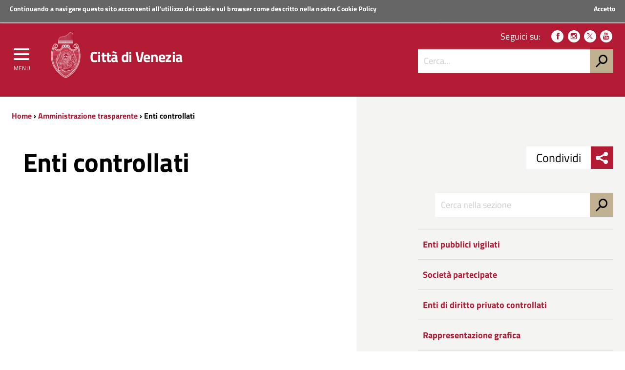

--- FILE ---
content_type: text/html; charset=utf-8
request_url: https://www.comune.venezia.it/ar/node/4677
body_size: 8707
content:
<!DOCTYPE html>
<!--
'+++++`        .+++++++++++++++       ,::::,        ++++++     .++++,      
'+++++`       .+++++++++++++++     .::::::::::,     ++++++  '+++++++++'   
 +++++;       ++++++++++++++++    ::::::::::::::    ++++++ +++++++++++++  
 ++++++       ++++++++++++++++   ::::::::::::::::   ++++++'+++++++++++++' 
 '+++++       ++++++++++++++++  ,::::::::::::::::,  ++++++++++++.`;++++++ 
 `+++++.     ,++++++++          :::::::    :::::::  +++++++++++     +++++ 
  +++++'     +++++++++          ::::::      ::::::  ++++++++++      +++++ 
  '+++++     +++++++++         `:::::,      .:::::. ++++++++++:           
  `+++++     +++++++++         `:::::        :::::, +++++++++++:          
   +++++:   '+++++++++         `:::::        :::::, +++++++++++++;        
   ++++++   ++++++++++++++++++ `:::::        :::::, ++++++++++++++++`     
   `+++++   ++2016 venis ns+++ `:::::        :::::, ++++++ ++++++++++:   
    +++++`  ++++++++++++++++++ `:::::        :::::, ++++++  ++++++++++++  
    +++++; '++++ +++++++++++++ `:::::        :::::, ++++++    ;++++++++++ 
    .+++++ +++++ +++++         `:::::        :::::, ++++++      .++++++++ 
     +++++ ++++' +++++         `:::::        :::::, ++++++         +++++++
     +++++,++++` +++++         `:::::        :::::, ++++++          ++++++
     ,+++++++++  +++++         `:::::        :::::, ++++++;;;;      ,+++++
      +++++++++  +++++         `:::::        :::::, ++++++++++      ++++++
      ++++++++`  +++++........ `:::::        :::::, +++++++++++,   ;+++++,
      :+++++++   +++++++++++++ `:::::        :::::, +++++++++++++++++++++ 
       +++++++   +++++++++++++ `:::::        :::::, ++++++++++++++++++++` 
       ++++++,   +++++++++++++ `:::::        :::::, ++++++ ++++++++++++`  
       ;+++++    +++++++++++++ `:::::        :::::, ++++++  .++++++++;    
-->
<!--[if lt IE 7]><html class="no-js lt-ie9 lt-ie8 lt-ie7" lang="it"><![endif]-->
<!--[if IE 7]><html class="no-js lt-ie9 lt-ie8" lang="it"><![endif]-->
<!--[if IE 8]><html class="no-js lt-ie9" lang="it"><![endif]-->
<!--[if gt IE 8]><!-->
<html class="no-js" lang="it">
<!--<![endif]-->

<head><script type="text/javascript">try { document.__defineGetter__("referrer",function(){return "";}); } catch (exception) {try {Object.defineProperties(document, {referrer:   { get: function() { return ""; } } } );} catch (exception) {} } </script>
    <meta http-equiv="Content-Type" content="text/html; charset=utf-8" />
<link rel="prev" href="/ar/node/5789" />
<link rel="up" href="/ar/node/4513" />
<link rel="next" href="/ar/node/4678" />
<meta name="viewport" content="width=device-width, initial-scale=1.0" />
<meta name="generator" content="Drupal 7 (http://drupal.org)" />
<link rel="canonical" href="https://www.comune.venezia.it/ar/node/4677" />
<link rel="shortlink" href="https://www.comune.venezia.it/ar/node/4677" />
<meta property="og:site_name" content="Comune di Venezia." />
<meta property="og:type" content="article" />
<meta property="og:url" content="https://www.comune.venezia.it/ar/node/4677" />
<meta property="og:title" content="Enti controllati" />
<meta property="og:updated_time" content="2024-05-31T09:27:03+02:00" />
<meta name="twitter:card" content="summary" />
<meta name="twitter:url" content="https://www.comune.venezia.it/ar/node/4677" />
<meta name="twitter:title" content="Enti controllati" />
<meta property="article:published_time" content="2016-12-22T09:00:07+01:00" />
<meta property="article:modified_time" content="2024-05-31T09:27:03+02:00" />
<meta itemprop="name" content="Enti controllati" />
<meta name="dcterms.title" content="Enti controllati" />
<meta name="dcterms.creator" content="pr065170" />
<meta name="dcterms.date" content="2016-12-22T09:00+01:00" />
<meta name="dcterms.type" content="Text" />
<meta name="dcterms.format" content="text/html" />
<meta name="dcterms.identifier" content="https://www.comune.venezia.it/ar/node/4677" />
<meta name="dcterms.language" content="it" />
<link rel="shortcut icon" href="https://www.comune.venezia.it/sites/comune.venezia.it/files/favicon.ico" type="image/ico" />
<meta name="dcterms.modified" content="2024-05-31T09:27+02:00" />
    <title>Enti controllati | Comune di Venezia.</title>
    <style type="text/css" media="all">
@import url("https://www.comune.venezia.it/modules/system/system.base.css?t8wn8p");
@import url("https://www.comune.venezia.it/modules/system/system.base-rtl.css?t8wn8p");
@import url("https://www.comune.venezia.it/modules/system/system.menus.css?t8wn8p");
@import url("https://www.comune.venezia.it/modules/system/system.menus-rtl.css?t8wn8p");
@import url("https://www.comune.venezia.it/modules/system/system.messages.css?t8wn8p");
@import url("https://www.comune.venezia.it/modules/system/system.messages-rtl.css?t8wn8p");
@import url("https://www.comune.venezia.it/modules/system/system.theme.css?t8wn8p");
@import url("https://www.comune.venezia.it/modules/system/system.theme-rtl.css?t8wn8p");
</style>
<style type="text/css" media="all">
@import url("https://www.comune.venezia.it/sites/all/modules/appointment_calendar/css/style.css?t8wn8p");
@import url("https://www.comune.venezia.it/modules/book/book.css?t8wn8p");
@import url("https://www.comune.venezia.it/modules/book/book-rtl.css?t8wn8p");
@import url("https://www.comune.venezia.it/sites/all/modules/calendar/css/calendar_multiday.css?t8wn8p");
@import url("https://www.comune.venezia.it/modules/comment/comment.css?t8wn8p");
@import url("https://www.comune.venezia.it/modules/comment/comment-rtl.css?t8wn8p");
@import url("https://www.comune.venezia.it/sites/all/modules/date/date_api/date.css?t8wn8p");
@import url("https://www.comune.venezia.it/sites/all/modules/date/date_api/date-rtl.css?t8wn8p");
@import url("https://www.comune.venezia.it/sites/all/modules/date/date_popup/themes/datepicker.1.7.css?t8wn8p");
@import url("https://www.comune.venezia.it/sites/all/modules/date/date_repeat_field/date_repeat_field.css?t8wn8p");
@import url("https://www.comune.venezia.it/modules/field/theme/field.css?t8wn8p");
@import url("https://www.comune.venezia.it/modules/field/theme/field-rtl.css?t8wn8p");
@import url("https://www.comune.venezia.it/sites/all/modules/filebrowser/css/filebrowser_style.css?t8wn8p");
@import url("https://www.comune.venezia.it/modules/node/node.css?t8wn8p");
@import url("https://www.comune.venezia.it/modules/search/search.css?t8wn8p");
@import url("https://www.comune.venezia.it/modules/search/search-rtl.css?t8wn8p");
@import url("https://www.comune.venezia.it/modules/user/user.css?t8wn8p");
@import url("https://www.comune.venezia.it/modules/user/user-rtl.css?t8wn8p");
@import url("https://www.comune.venezia.it/modules/forum/forum.css?t8wn8p");
@import url("https://www.comune.venezia.it/modules/forum/forum-rtl.css?t8wn8p");
@import url("https://www.comune.venezia.it/sites/all/modules/views/css/views.css?t8wn8p");
@import url("https://www.comune.venezia.it/sites/all/modules/views/css/views-rtl.css?t8wn8p");
@import url("https://www.comune.venezia.it/sites/all/modules/ckeditor/css/ckeditor.css?t8wn8p");
@import url("https://www.comune.venezia.it/sites/all/modules/ckeditor/css/ckeditor-rtl.css?t8wn8p");
</style>
<style type="text/css" media="all">
@import url("https://www.comune.venezia.it/sites/all/modules/block_refresh/css/block_refresh.css?t8wn8p");
@import url("https://www.comune.venezia.it/sites/all/modules/ctools/css/ctools.css?t8wn8p");
@import url("https://www.comune.venezia.it/sites/all/modules/Venis/vns_utilities/assets/cookiebar/cookieBar.css?t8wn8p");
@import url("https://www.comune.venezia.it/sites/all/modules/book_made_simple/book_made_simple.css?t8wn8p");
</style>
<style type="text/css" media="all">
@import url("https://www.comune.venezia.it/sites/comune.venezia.it/themes/comunevenezia/assets/css/main.css?t8wn8p");
@import url("https://www.comune.venezia.it/sites/comune.venezia.it/themes/comunevenezia/assets/css/custom.css?t8wn8p");
</style>
<style type="text/css" media="print">
@import url("https://www.comune.venezia.it/sites/comune.venezia.it/themes/comunevenezia/assets/css/print.css?t8wn8p");
</style>
<link type="text/css" rel="stylesheet" href="/sites/comune.venezia.it/themes/comunevenezia/assets/css/fonts.css" media="all" />
    <script type="text/javascript" src="https://www.comune.venezia.it/sites/all/modules/jquery_update/replace/jquery/1.10/jquery.min.js?v=1.10.2"></script>
<script type="text/javascript" src="https://www.comune.venezia.it/misc/jquery-extend-3.4.0.js?v=1.10.2"></script>
<script type="text/javascript" src="https://www.comune.venezia.it/misc/jquery-html-prefilter-3.5.0-backport.js?v=1.10.2"></script>
<script type="text/javascript" src="https://www.comune.venezia.it/misc/jquery.once.js?v=1.2"></script>
<script type="text/javascript" src="https://www.comune.venezia.it/misc/drupal.js?t8wn8p"></script>
<script type="text/javascript" src="https://www.comune.venezia.it/sites/all/modules/webform_steps/webform_steps.js?t8wn8p"></script>
<script type="text/javascript" src="https://www.comune.venezia.it/sites/all/modules/Venis/vns_utilities/assets/cookiebar/jquery.cookieBar.js?t8wn8p"></script>
<script type="text/javascript" src="https://www.comune.venezia.it/sites/all/modules/Venis/vns_utilities/assets/cookiebar/askcookies.js?t8wn8p"></script>
<script type="text/javascript" src="https://www.comune.venezia.it/sites/comune.venezia.it/themes/comunevenezia/assets/js/menu_accessibilita.js?t8wn8p"></script>
<script type="text/javascript" src="https://www.comune.venezia.it/sites/comune.venezia.it/themes/comunevenezia/assets/js/maree.js?t8wn8p"></script>
<script type="text/javascript" src="https://www.comune.venezia.it/sites/comune.venezia.it/themes/comunevenezia/assets/js/vendor/modernizr-2.6.2.min.js?t8wn8p"></script>
<script type="text/javascript" src="https://www.comune.venezia.it/sites/comune.venezia.it/themes/comunevenezia/assets/js/vendor/respond.min.js?t8wn8p"></script>
<script type="text/javascript">
<!--//--><![CDATA[//><!--
jQuery.extend(Drupal.settings, {"basePath":"\/","pathPrefix":"ar\/","setHasJsCookie":0,"ajaxPageState":{"theme":"comunevenezia","theme_token":"IeeLBLXuKeRDwBnXX_uRW3G3NfWTeYQpByatG1qQmIc","js":{"sites\/all\/modules\/jquery_update\/replace\/jquery\/1.10\/jquery.min.js":1,"misc\/jquery-extend-3.4.0.js":1,"misc\/jquery-html-prefilter-3.5.0-backport.js":1,"misc\/jquery.once.js":1,"misc\/drupal.js":1,"sites\/all\/modules\/webform_steps\/webform_steps.js":1,"sites\/all\/modules\/Venis\/vns_utilities\/assets\/cookiebar\/jquery.cookieBar.js":1,"sites\/all\/modules\/Venis\/vns_utilities\/assets\/cookiebar\/askcookies.js":1,"sites\/comune.venezia.it\/themes\/comunevenezia\/assets\/js\/menu_accessibilita.js":1,"sites\/all\/modules\/block_refresh\/js\/block_refresh.js":1,"sites\/comune.venezia.it\/themes\/comunevenezia\/assets\/js\/scripts.js":1,"sites\/comune.venezia.it\/themes\/comunevenezia\/assets\/js\/maree.js":1,"sites\/comune.venezia.it\/themes\/comunevenezia\/assets\/js\/vendor\/modernizr-2.6.2.min.js":1,"sites\/comune.venezia.it\/themes\/comunevenezia\/assets\/js\/vendor\/respond.min.js":1},"css":{"modules\/system\/system.base.css":1,"modules\/system\/system.base-rtl.css":1,"modules\/system\/system.menus.css":1,"modules\/system\/system.menus-rtl.css":1,"modules\/system\/system.messages.css":1,"modules\/system\/system.messages-rtl.css":1,"modules\/system\/system.theme.css":1,"modules\/system\/system.theme-rtl.css":1,"sites\/all\/modules\/appointment_calendar\/css\/style.css":1,"modules\/book\/book.css":1,"modules\/book\/book-rtl.css":1,"sites\/all\/modules\/calendar\/css\/calendar_multiday.css":1,"modules\/comment\/comment.css":1,"modules\/comment\/comment-rtl.css":1,"sites\/all\/modules\/date\/date_api\/date.css":1,"sites\/all\/modules\/date\/date_api\/date-rtl.css":1,"sites\/all\/modules\/date\/date_popup\/themes\/datepicker.1.7.css":1,"sites\/all\/modules\/date\/date_repeat_field\/date_repeat_field.css":1,"modules\/field\/theme\/field.css":1,"modules\/field\/theme\/field-rtl.css":1,"sites\/all\/modules\/filebrowser\/css\/filebrowser_style.css":1,"modules\/node\/node.css":1,"modules\/search\/search.css":1,"modules\/search\/search-rtl.css":1,"modules\/user\/user.css":1,"modules\/user\/user-rtl.css":1,"modules\/forum\/forum.css":1,"modules\/forum\/forum-rtl.css":1,"sites\/all\/modules\/views\/css\/views.css":1,"sites\/all\/modules\/views\/css\/views-rtl.css":1,"sites\/all\/modules\/ckeditor\/css\/ckeditor.css":1,"sites\/all\/modules\/ckeditor\/css\/ckeditor-rtl.css":1,"sites\/all\/modules\/Venis\/spid\/css\/spid.min.css":1,"css\/spid.min.css":1,"sites\/all\/modules\/block_refresh\/css\/block_refresh.css":1,"sites\/all\/modules\/ctools\/css\/ctools.css":1,"sites\/all\/modules\/Venis\/vns_utilities\/assets\/cookiebar\/cookieBar.css":1,"sites\/all\/modules\/book_made_simple\/book_made_simple.css":1,"sites\/comune.venezia.it\/themes\/comunevenezia\/assets\/css\/main.css":1,"sites\/comune.venezia.it\/themes\/comunevenezia\/assets\/css\/custom.css":1,"sites\/comune.venezia.it\/themes\/comunevenezia\/assets\/css\/print.css":1,"\/sites\/comune.venezia.it\/themes\/comunevenezia\/assets\/css\/fonts.css":1}},"block_refresh":{"settings":{"block-block-1":{"element":"block-block-1","auto":1,"manual":0,"init":1,"arguments":1,"panels":0,"timer":"30","block":{"block":"block","delta":"1"},"bypass_page_cache":1,"bypass_external_cache":""}},"args":["node","4677"],"query":""},"urlIsAjaxTrusted":{"\/ar\/node\/4677":true}});
//--><!]]>
</script>
    <meta name="theme-color" content="#b31a34">
    <link rel="apple-touch-icon" sizes="57x57" href="/sites/comune.venezia.it/themes/comunevenezia/assets/icons/apple-touch-icon-57x57.png">
    <link rel="apple-touch-icon" sizes="60x60" href="/sites/comune.venezia.it/themes/comunevenezia/assets/icons/apple-touch-icon-60x60.png">
    <link rel="apple-touch-icon" sizes="72x72" href="/sites/comune.venezia.it/themes/comunevenezia/assets/icons/apple-touch-icon-72x72.png">
    <link rel="apple-touch-icon" sizes="76x76" href="/sites/comune.venezia.it/themes/comunevenezia/assets/icons/apple-touch-icon-76x76.png">
    <link rel="apple-touch-icon" sizes="114x114" href="/sites/comune.venezia.it/themes/comunevenezia/assets/icons/apple-touch-icon-114x114.png">
    <link rel="apple-touch-icon" sizes="120x120" href="/sites/comune.venezia.it/themes/comunevenezia/assets/icons/apple-touch-icon-120x120.png">
    <link rel="apple-touch-icon" sizes="144x144" href="/sites/comune.venezia.it/themes/comunevenezia/assets/icons/apple-touch-icon-144x144.png">
    <link rel="apple-touch-icon" sizes="152x152" href="/sites/comune.venezia.it/themes/comunevenezia/assets/icons/apple-touch-icon-152x152.png">
    <link rel="apple-touch-icon" sizes="180x180" href="/sites/comune.venezia.it/themes/comunevenezia/assets/icons/apple-touch-icon-180x180.png">
    <link rel="icon" type="image/png" href="/sites/comune.venezia.it/themes/comunevenezia/assets/icons/favicon-32x32.png" sizes="32x32">
    <link rel="icon" type="image/png" href="/sites/comune.venezia.it/themes/comunevenezia/assets/icons/android-chrome-192x192.png" sizes="192x192">
    <link rel="icon" type="image/png" href="/sites/comune.venezia.it/themes/comunevenezia/assets/icons/favicon-96x96.png" sizes="96x96">
    <link rel="icon" type="image/png" href="/sites/comune.venezia.it/themes/comunevenezia/assets/icons/favicon-16x16.png" sizes="16x16">
    <link rel="manifest" href="/sites/comune.venezia.it/themes/comunevenezia/assets/icons/manifest.json">
    <meta name="msapplication-TileColor" content="#da532c">
    <meta name="msapplication-TileImage" content="/sites/comune.venezia.it/themes/comunevenezia/assets/icons/mstile-144x144.png">
    <!-- Matomo -->
    <script>
        var _paq = window._paq = window._paq || [];
        /* tracker methods like "setCustomDimension" should be called before "trackPageView" */
        _paq.push(['trackPageView']);
        _paq.push(['enableLinkTracking']);
        (function() {
            var u = "//analytics.venis.it/";
            _paq.push(['setTrackerUrl', u + 'matomo.php']);
            _paq.push(['setSiteId', '10']);
            var d = document,
                g = d.createElement('script'),
                s = d.getElementsByTagName('script')[0];
            g.async = true;
            g.src = u + 'matomo.js';
            s.parentNode.insertBefore(g, s);
        })();
    </script>
    <!-- End Matomo Code -->
</head>

<body class="push-body html not-front not-logged-in no-sidebars page-node page-node- page-node-4677 node-type-page i18n-ar" >
    <div class="ui-widget">
        <div class="cookie-message ui-widget-header">
            <p>Continuando a navigare questo sito acconsenti all'utilizzo dei cookie sul browser come descritto nella nostra <a href="/content/cookie-policy-informativa-sui-cookie">Cookie Policy</a></p>
        </div>
    </div>
        

<div class="body_wrapper cv_body_wrapper push_container clearfix" id="page_top">
    <p id="skip-link">
        <a href="#main" class="element_invisible element_focusable">Vai al Contenuto</a>
        <a href="#footer" class="element_invisible element_focusable">Raggiungi il piè di pagina</a>
    </p>
    <header class="header_container">

        <div class="main_nav_container cv_main_nav_container container-fullwidth menu_top">

            <div class="burger_wrapper">
                <div class="burger_container">
                    <button name="menu" aria-label="menu" style="background: transparent;outline: none;border: none;" href="#" class="toggle-menu menu-left push-body jPushMenuBtn">
                        <div class="bar"></div>
                        <div class="bar"></div>
                        <div class="bar bar-last"></div>
                        <p>Menu</p>
                    </button>

                </div><!-- /burger_container -->
            </div><!-- /burger_wrapper -->

            <!-- Menu -->
            <nav class="cbp-spmenu cbp-spmenu-vertical cbp-spmenu-left">
                <div class="cbp-menu-wrapper clearfix">
                    <!-- navgoco -->
                    <ul class="navgoco"><li><a href="/ar" class="preventclick">Home</a><ul><li class="first leaf"><a href="/ar/go/node__4">Vivere</a></li>
<li class="leaf"><a href="http://actv.avmspa.it/it" target="_blank">Muoversi</a></li>
<li class="last leaf"><a href="http://www.veneziaunica.it" target="_blank">Visitare</a></li>
</ul></li>
<li><a href="/ar/node/2" class="preventclick">Il Comune</a><ul><li class="first collapsed"><a href="/ar/node/287">Sindaco</a></li>
<li class="collapsed"><a href="/ar/node/32">Giunta e consiglieri coadiutori del sindaco</a></li>
<li class="collapsed"><a href="/ar/node/33">Consiglio comunale</a></li>
<li class="collapsed"><a href="/ar/node/34">Municipalità</a></li>
<li class="expanded"><a href="#" class="nolink">Istituzioni</a><ul class="navgoco"><li><a href="/ar/node/56">Istituzione Bevilacqua La Masa</a></li>
<li><a href="/ar/node/580">Istituzione Centri Soggiorno</a></li>
</ul></li>
<li class="collapsed"><a href="/ar/node/36">Atti e regolamenti</a></li>
<li class="collapsed"><a href="/ar/node/37">Bandi avvisi e concorsi</a></li>
<li class="leaf"><a href="/ar/node/583">Gare di appalto ed avvisi</a></li>
<li class="collapsed"><a href="/ar/node/38">Bilanci e indicatori</a></li>
<li class="collapsed" style="pr065170"><a href="/ar/node/4513">Amministrazione Trasparente</a></li>
<li class="collapsed"><a href="/ar/node/6211">Atti di notifica</a></li>
<li class="collapsed"><a href="/ar/node/4151">Società partecipate</a></li>
<li class="leaf"><a href="/ar/node/5899">Polizia municipale</a></li>
<li class="leaf"><a href="https://www.comune.venezia.it/maree" target="_blank">Centro Maree </a></li>
<li class="leaf"><a href="/ar/node/6209">Demanio Marittimo</a></li>
<li class="leaf"><a href="/ar/node/523">URP Ufficio Relazioni con il Pubblico</a></li>
<li class="leaf" style="pr065170"><a href="/ar/europedirect">Europe Direct</a></li>
<li class="leaf"><a href="/ar/go/node__109">Open Data</a></li>
<li class="collapsed"><a href="/ar/node/5170">Statistiche e rapporti</a></li>
<li class="leaf"><a href="/ar/node/4474">Venezia in Italia e in Europa</a></li>
<li class="last leaf" style="pr065170"><a href="/ar/node/9881">Servizio Politiche Internazionali, Cooperazione e UNESCO</a></li>
</ul></li>
<li><a href="/ar/go/servizi-online" class="preventclick">Servizi Online</a><ul><li class="first leaf"><a href="/ar/node/56715">Spazi acquei on-line GEOSMA</a></li>
<li class="last leaf"><a href="https://dime.comune.venezia.it/servizio/pagina-contribuente">Pagamento COSAP</a></li>
</ul></li>
<li><a href="http://live.comune.venezia.it" title="" target="_blank">News ed eventi</a></li>
<li><a href="/ar/node/4" class="preventclick">Per i Cittadini</a><ul><li class="first leaf" style="pr065170"><a href="/ar/node/243">Anagrafe, Stato Civile ed Elettorale</a></li>
<li class="leaf"><a href="https://www.comune.venezia.it/it/content/archivio-generale">Archivio Generale</a></li>
<li class="leaf"><a href="https://www.comune.venezia.it/it/content/protocollo-generale">Protocollo Generale</a></li>
<li class="leaf"><a href="https://www.comune.venezia.it/it/content/albo-pretorio">Albo Pretorio</a></li>
<li class="leaf" style="pr065170"><a href="/ar/node/670">Casa comunale</a></li>
<li class="expanded"><a href="/ar/node/1131">Casa</a><ul class="navgoco"><li><a href="/ar/node/677">Settore Risorse Finanziarie e Abitative</a></li>
</ul></li>
<li class="collapsed"><a href="/ar/node/132">Sociale</a></li>
<li class="collapsed"><a href="/ar/node/128">Cultura</a></li>
<li class="collapsed" style="pr065170"><a href="/ar/node/51631">Scuola</a></li>
<li class="collapsed"><a href="/ar/node/125">Polizia locale, sicurezza e tutela</a></li>
<li class="leaf"><a href="/ar/node/49414">Sport/Regate</a></li>
<li class="leaf"><a href="/ar/node/131">Ambiente</a></li>
<li class="collapsed" style="pr065170"><a href="/ar/node/133">Mobilità e viabilità</a></li>
<li class="collapsed"><a href="/ar/node/248">Opere pubbliche</a></li>
<li class="collapsed"><a href="/ar/node/134">Urbanistica e territorio</a></li>
<li class="leaf"><a href="https://www.comune.venezia.it/it/content/bandi-immobiliari">Patrimonio</a></li>
<li class="leaf"><a href="https://www.comune.venezia.it/it/content/edilizia-1">Edilizia</a></li>
<li class="collapsed"><a href="/ar/node/377">Tributi</a></li>
<li class="leaf"><a href="/ar/content/associazionismo-home">Associazionismo</a></li>
<li class="collapsed" style="pr065170"><a href="/ar/node/1076">Diritti  tutela e istituti della partecipazione</a></li>
<li class="last leaf"><a href="http://test.comune.venezia.it/sites/comune.venezia.it/files/page/files/Manuale_di_gestione_dei_documenti_small.pdf" target="_blank">Manuale di gestione dei Documenti</a></li>
</ul></li>
<li><a href="#" class="preventclick nolink">Per l&#039;Impresa</a><ul><li class="first leaf"><a href="https://www.comune.venezia.it/it/content/sportello-cinema">Sportello Cinema</a></li>
<li class="leaf"><a href="https://www.comune.venezia.it/it/content/edilizia-1">Edilizia</a></li>
<li class="collapsed"><a href="/ar/node/190">Sviluppo economico</a></li>
<li class="last leaf" style="pr065170"><a href="/ar/imprese" title="SUAP - Commercio e attività produttive">SUAP -imprese</a></li>
</ul></li>
<li><a href="#" class="preventclick nolink">Per i Visitatori</a><ul><li class="first leaf" style="pr065170"><a href="/ar/node/201">Benvenuti a Venezia</a></li>
<li class="leaf"><a href="http://www.comune.venezia.it/it/EnjoyRespectVenezia">EnjoyRespectVenezia</a></li>
<li class="leaf"><a href="/ar/node/7063" target="_blank">webcam</a></li>
<li class="last leaf"><a href="http://www.veneziaunica.it" target="_blank">Portale del turismo &quot;Venezia Unica&quot;</a></li>
</ul></li>
</ul>                    <!-- /navgoco -->
                    <!-- archive -->
                                        <!-- /archive -->
                </div>
            </nav><!-- /nav cbp-spmenu -->
            <!-- End Menu -->

                        <div class="top_nav clearfix">
                <div class="container">
                    <div class="row">
                        <div class="col-md-12">
                            <p>
                                <a href="http://www.regione.veneto.it" title="Regione del Veneto" target="_blank">
                                    <img src="/sites/comune.venezia.it/themes/comunevenezia/assets/img/regione-veneto_logo.svg" class="logo" alt="Logo Regione Veneto">
                                    <strong>Regione Veneto</strong>
                                </a>
                            </p>
                        </div><!-- /col-md-12 -->
                    </div><!-- /row -->

                    <a class="button-spid" href="/content/servizi-spid">
                        <img alt="Accedi ai servizi SPID" src="/sites/comune.venezia.it/themes/comunevenezia/assets/img/spid_logo.svg">
                        <span>Accedi ai servizi</span>
                    </a>
                </div><!-- /container -->
            </div><!-- /top_nav -->


            <div class="main_nav clearfix">
                <div class="container">
                    <div class="row">

                        <div class="col-md-8 col-sm-9 col-xs-12">
                            <div class="logo_container clearfix">
                                <div class="logo_wrapper clearfix">
                                    <a href="/"><img src="/sites/comune.venezia.it/themes/comunevenezia/assets/img/come-di-venezia_logo.svg" class="logo" alt="Emblema Comune di Venezia"></a>
                                </div>
                                <div class="logo_text clearfix">
                                                                            <div class="h1">Città di Venezia</div>
                                                                    </div>
                            </div><!-- /logo_container -->
                                                            <div id="sb-search" class="sb-search">
                                    <form action="https://www.comune.venezia.it" method="post" accept-charset="utf-8">
                                        <input class="sb-search-input" type="text" value="" name="search_block_form" title="Cerca nel sito" placeholder="Cerca" id="search" tabindex="-1">
                                        <input type="hidden" name="form_build_id" value="form-cBIOcURcL6WCjDnAAVjQQgZA8NzfEA07oDInabcI2vU" />
                                        <input type="hidden" name="form_token" value="" />
                                        <input type="hidden" name="form_id" value="search_block_form" />
                                        <input class="sb-search-submit" type="submit" name="op" value="" tabindex="-1">
                                        <span class="sb-icon-search"></span>
                                    </form>
                                </div>
                                                    </div><!-- /col-md-8 -->

                        <div class="col-md-4 col-sm-3 col-xs-12 hidden-xs">
                            <div class="nav_tools clearfix">
                                <!-- CCDArray
(
    [it] => Italiano
)
-->                                <p class="nav_social clearfix">
                                                                        <span>Seguici su:</span>
                                                                            <a target="_blank" href="https://it-it.facebook.com/ComunediVenezia" title="Seguici su Facebook"><span class="icon icon-facebook" aria-hidden="true"></span></a>
                                                                                                                <a target="_blank" href="https://www.instagram.com/comunevenezia/" title="Seguici su Instagram"><span class="icon icon-instagram" aria-hidden="true"></span></a>
                                                                                                                <a target="_blank" href="https://twitter.com/comunevenezia" title="Seguici su Twitter"><span class="icon icon-twitter" aria-hidden="true"></span></a>
                                                                        
                                                                            <a target="_blank" href="https://www.youtube.com/channel/UCHQPCBBahWU0G1SvQgjomHw" title="Seguici su YouTube"><span class="icon icon-youtube" aria-hidden="true"></span></a>
                                                                                                                                            </p><!-- /nav_social -->

                                                                    <div class="nav_search clearfix">
                                        <form action="https://www.comune.venezia.it" method="post" accept-charset="utf-8">
                                            <input class="form-control" type="text" value="" name="search_block_form" title="Cerca nel sito" placeholder="Cerca..." id="form-search-input">
                                            <input type="hidden" name="form_build_id" value="form-cBIOcURcL6WCjDnAAVjQQgZA8NzfEA07oDInabcI2vU" />
                                            <input type="hidden" name="form_token" value="" />
                                            <input type="hidden" name="form_id" value="search_block_form" />
                                            <input type="submit" name="op" value="h">
                                        </form>
                                    </div><!-- /search_wrapper -->
                                                            </div><!-- /nav_tools -->
                        </div><!-- /col-md-4 -->
                    </div><!-- /row -->
                </div><!-- /container -->
            </div><!-- /main_nav -->

            <div class="sub_nav clearfix">
                            </div><!-- /sub_nav -->
        </div><!-- /main_nav_container -->

    </header><!-- /header_container --><main class="main_container" id="main">
    <div class="section section_white section_breadcrumbs hidden-xs bg_linear_grey clearfix">
        <div class="container">
            <div class="row">
                <div class="col-md-7">
                    <div class="breadcrumbs hidden-xs clearfix">
                        <a href="/ar">Home</a> › <a href="/ar/node/4513">Amministrazione trasparente</a> › Enti controllati                    </div><!-- /breadcrumbs -->
                </div><!-- /col-md-12 -->
            </div><!-- /row -->
        </div><!-- /container -->
    </div><!-- /section -->
            <div class="section section_grey section_share_related hidden-lg hidden-md hidden-sm clearfix">
            <div class="share_buttons_wrapper clearfix">
                   <div class="share_buttons_scroller noscroll clearfix">
                   <div class="share_buttons_left share-reveal-content clearfix">
                   <a aria-label="menu condividi" href="#" title="Condividi sui social network" class="share_buttons_trigger share-reveal-trigger">
                   <span class="icon icon-sharethis" aria-hidden="true"></span><span class="share-text">Condividi sui social network</span>
                   </a>
                   <span>Condividi</span><div class="share_buttons_container clearfix">        <a aria-label="condividi_facebook" class="share_button" href="http://www.facebook.com/sharer/sharer.php?u=https%3A%2F%2Fwww.comune.venezia.it%2Far%2Fnode%2F4677" title="Condividi su Facebook"><span class="icon icon-facebook"></span><span class="share-text">Condividi su Facebook</span></a>        <a aria-label="condividi_twitter" class="share_button" href="http://www.twitter.com/share?text=Enti+controllati&url=https%3A%2F%2Fwww.comune.venezia.it%2Far%2Fnode%2F4677" title="Condividi su Twitter"><span class="icon icon-twitter"></span><span class="share-text">Condividi su Twitter</span></a>        <a aria-label="condividi_google" class="share_button" href="https://plus.google.com/share?url=https%3A%2F%2Fwww.comune.venezia.it%2Far%2Fnode%2F4677" title="Condividi su Google Plus"><span class="icon icon-google-plus"></span><span class="share-text">Condividi su Facebook</span></a>        <a aria-label="condividi_whatsapp" class="share_button" class="hidden-lg hidden-md" href="whatsapp://send?text=Enti+controllati%20https%3A%2F%2Fwww.comune.venezia.it%2Far%2Fnode%2F4677" data-action="share/whatsapp/share" title="Condividi su Whatsapp" tabindex="-1"><span class="icon icon-whatsapp" aria-hidden="true"></span><span class="share-text">Condividi su Whatsapp</span></a></div><!-- /share_buttons_container --></div></div></div><!-- /share_buttons -->            <div class="reveal_container clearfix">
                <!--                <a class="toggle-menu-related menu-right push-body" href="#"><p>Related</p> <span class="icon icon-icon-related" aria-hidden="true"></span></a>-->
            </div><!-- /reveal_container -->
        </div><!-- /section -->
        <div class="section section_white bg_linear_grey clearfix">
        <div class="container-smaller">
            <div class="row">
                                                  
    
<div class="col-md-6">

    <div class="post_content post_content_cell clearfix">
        <div class="post_content_title clearfix">
            <h1 class="title_large">Enti controllati</h1>
        </div>
                        	
                
        
    </div><!-- /post_content -->
<div class="clearfix">
          <div class="links"></div>
    
  </div>
</div><!-- /col-md-6 -->
<!--
    -->  
                <div class="col-md-4 col-md-offset-2 col-sm-4 col-sm-offset-0">
                    <aside class="sidebar">
                          <div class="region region-sidebar">
    <div id="block-italia-share-block-italia-share-block" class="block block-italia-share-block">

    
  <div class="content">
    <div class="share_buttons reveal-content clearfix"><div class="share_buttons_container clearfix">        <a aria-label="condividi_facebook" target="_blank" href="http://www.facebook.com/sharer/sharer.php?u=https%3A%2F%2Fwww.comune.venezia.it%2Far%2Fnode%2F4677" title="Condividi su Facebook"><span class="icon icon-facebook"></span><span class="share-text">Condividi su Facebook</span></a>        <a aria-label="condividi_twitter" target="_blank" href="http://www.twitter.com/share?text=Enti+controllati&url=https%3A%2F%2Fwww.comune.venezia.it%2Far%2Fnode%2F4677" title="Condividi su Twitter"><span class="icon icon-twitter"></span><span class="share-text">Condividi su Twitter</span></a>        <a aria-label="condividi_google" target="_blank" href="https://plus.google.com/share?url=https%3A%2F%2Fwww.comune.venezia.it%2Far%2Fnode%2F4677" title="Condividi su Google Plus"><span class="icon icon-google-plus"></span><span class="share-text">Condividi su Google Plus</span></a>        <a aria-label="condividi_whatsapp" target="_blank" class="hidden-lg hidden-md" href="whatsapp://send?text=Enti+controllati%20https%3A%2F%2Fwww.comune.venezia.it%2Far%2Fnode%2F4677" data-action="share/whatsapp/share" title="Condividi su Whatsapp" tabindex="-1"><span class="icon icon-whatsapp" aria-hidden="true"></span><span class="share-text">Condividi su Whatsapp</span></a></div><!-- /share_buttons_container --><span>Condividi</span><a aria-label="menu condividi" target="_blank" href="#" title="Condividi sui social network" class="share_buttons_trigger reveal-trigger" tabindex="-1"><span class="icon icon-sharethis" aria-hidden="true"></span></a></div><!-- /share_buttons -->  </div>
</div>
<div id="block-book-search-current-book" class="block block-book-search">

    
  <div class="content">
    <form action="/ar/node/4677" method="post" id="book-search-block-form" accept-charset="UTF-8"><div><div class="sidebar_search clearfix">
  <input class="form-control" type="text" value="" name="keywords" title="Cerca nella sezione" placeholder="Cerca nella sezione" id="search_sezione" tabindex="-1">
  <input type="submit" name="op" value="h">
  <input type="hidden" name="bid" value="4513" />
<input type="hidden" name="form_build_id" value="form-rmVyhR3FBi8XmJMud1JK5jXt_6KdT6--IL54REQvfso" />
<input type="hidden" name="form_id" value="book_search_block_form" />
</div></div></form>  </div>
</div>
  </div><!-- /.region -->
                                                                            <nav>
                                <ul>
                                                                            <li><a  href="/ar/node/4678" title="">Enti pubblici vigilati</a></li>
                                                                            <li><a  href="/ar/node/4679" title="">Società partecipate</a></li>
                                                                            <li><a  href="/ar/node/4682" title="">Enti di diritto privato controllati</a></li>
                                                                            <li><a  href="/ar/node/4683" title="">Rappresentazione grafica</a></li>
                                                                    </ul>
                            </nav>
                                                                    </aside>
                </div><!-- /col-md-4 -->
            </div><!-- /row -->
                            <div class="row" style="margin-top: 20px;">
                    <div class="col-md-6">
                        <div class="post_content post_content_cell clearfix">
                            <b>Ultimo aggiornamento: </b>31/05/2024 ore 09:27                        </div>
                    </div>
                </div>
                    </div><!-- /container-smaller -->
    </div><!-- /section -->
</main>

<div class="section section_grey_darker clearfix">
    <footer class="footer_container container" id="footer">
        <div class="row" style="margin-bottom:1%;">
            <div class="col-md-3">
                <div class="class_logo clearfix">
                                        <a href="/"><img src="/sites/comune.venezia.it/themes/comunevenezia/assets/img/logocittabianco.png" height="120px;" class="logo" alt="Logo Comune di Venezia"></a>
                    <!--      <div class="logo_text clearfix">
                        <div class="titolo_footer">
                            <p>Città di Venezia</p>
                        </div>
                    </div> -->
                </div><!-- /logo_container -->
            </div><!-- /col-md-12 -->
            <div class="col-md-9">
                <div class="class_logo clearfix">
                    <a href="https://www.comune.venezia.it/it/content/progetti-digitalizzazione-pnrr">
                        <img height="120px;" src="/sites/comune.venezia.it/themes/comunevenezia/assets/img/IT_Funded_by_NextGenEU_vert_RGB_WHITE_OUTLINE.png" alt="NextGenEU">
                    </a>
                </div>
            </div><!-- /col-md-12 -->
        </div><!-- /row -->

        <div class="row">
            <div class="col-md-9">
                <div class="row title_row">
                    <div class="col-md-12">
                        <p class="h3">Recapiti e contatti</p>
                    </div><!-- /col-md-12 -->
                </div><!-- /row -->
                <div class="row">
                                            <div class="col-md-4">
                            <div class="box_text box_text_footer clearfix">
                                <!--<h4>Sede di Venezia Ca' Farsetti</h4>
                                                    <p>San Marco 4136<br />
Telefono (+39) 041 2748111</p>
-->
                                <p class="h3">Sede di Venezia Ca' Farsetti</p>
                                <p>San Marco 4136<br><br>
                                    Call Center Unico
                                    <br>
                                    <a href="tel://+39041041">(+39) 041 041</a> (dalle 08:00 alle 18:00)
                                </p>

                            </div>
                        </div><!-- /col-md-4 -->
                                                                <div class="col-md-4">
                            <div class="box_text box_text_footer clearfix">
                                <!--  <h4>Sede di Mestre via Palazzo</h4>
                                                    <p>Municipio, Via Palazzo 1<br />
tel. (+39) 041 2748111</p>

<p>&nbsp;</p>
-->
                                <p class="h3">Sede di Mestre via Palazzo</p>
                                <p>Municipio, Via Palazzo 1<br><br>
                                    Call Center Unico
                                    <br>
                                    <a href="tel://+39041041">(+39) 041 041</a> (dalle 08:00 alle 18:00)
                            </div>
                        </div><!-- /col-md-4 -->
                                                                <div class="col-md-4">
                            <div class="box_text box_text_footer clearfix">
                                                                    <!--                                                        <h4>Centralino</h4>
                                                                                                                                                                <p>tel. (+39) 041 2748111</p>

<h4>Centrale operativa Polizia Locale</h4>

<p>tel. (+39) 041 2747070</p>

<h4>Posta elettronica certificata</h4>

<p><a href="/content/indirizzi-pec-comune-venezia"><strong>Indirizzi PEC del Comune di Venezia</strong></a></p>
-->
                                
                                <p>

                                    <a class="icona_041" href="tel://+39041041"><img src="/sites/comune.venezia.it/themes/comunevenezia/assets/img/041041np.png" alt="Call Center Unico 041041" title="Call Center Unico 041041"></a>
                                </p>
                                <p class="h3"><a href="/node/49826" title="Call Center Unico">Call Center Unico</a></p>
                                <br><br>
                                <p class="h3">Centrale operativa Polizia Locale</p>

                                <p>tel. <a href="tel://+390412747070">(+39) 041 2747070</a></p>
                                
                                <p class="h3">Posta elettronica certificata</p>

                                  <p><a href="/content/indirizzi-pec-comune-venezia"><strong>Indirizzi PEC del Comune di Venezia</strong></a></p>
                            </div>
                        </div><!-- /col-md-4 -->
                                    </div><!-- /row -->
            </div><!-- /col-md-9 -->

            <div class="col-md-3">

                <div class="row title_row">

                    <div class="col-md-12">
                        <p class="h3">Seguici e condividi su</p>
                    </div><!-- /col-md-12 -->

                </div><!-- /row -->

                <div class="row">

                    <div class="col-md-12">
                        <div class="box_text box_text_footer box_text_footer_social clearfix">
                            <div class="footer_social clearfix">
                                                                                                    <a target="_blank" href="https://it-it.facebook.com/ComunediVenezia" title="Seguici e condividi su Facebook"><span class="icon icon-facebook"></span></a>
                                                                                                    <a target="_blank" href="https://twitter.com/comunevenezia" title="Seguici e condividi su Twitter"><span class="icon icon-twitter"></span></a>
                                                                                                                                    <a target="_blank" href="https://www.instagram.com/comunevenezia/" title="Seguici e condividi su Instagram"><span class="icon icon-instagram"></span></a>
                                                                                                    <a target="_blank" href="https://www.youtube.com/channel/UCHQPCBBahWU0G1SvQgjomHw" title="Seguici e condividi su YouTube"><span class="icon icon-youtube"></span></a>
                                                                                                                                <a target="_blank" href="https://wa.me/?text=Ti consiglio questa pagina: https://www.comune.venezia.it/ar/node/4677" title="Condividi su Whatsapp"><span class="icon icon-whatsapp"></span></a>
                            </div><!-- /footer_social -->
                        </div>
                    </div><!-- /col-md-12 -->

                </div><!-- /row -->


            </div><!-- /col-md-3 -->


        </div><!-- /row -->

        <div class="row">

            <div class="col-md-12" style="text-align:center;">
                <ul class="footer_links clearfix">
                    <li><a href="/content/note-legali" title="Note legali">Note legali</a></li>
                    <li><a href="/content/privacy-policy" title="Cookie Policy">Privacy Policy</a></li>
                    <li><a href="/content/cookie-policy-informativa-sui-cookie" title="Cookie Policy">Cookie Policy</a></li>
                    <li><a href="/content/redazione-web" title="Redazione Web">Redazione Web</a></li>
                    <li><a href="/content/iban-e-pagamenti-informatici" title="IBAN pagamenti al Comune di Venezia">IBAN pagamenti al Comune di Venezia</a></li>
                    <li><a target="_blank" href="https://form.agid.gov.it/view/3f96c12a-1c1f-40f5-8122-0a1708c7d276" title="Dichiarazione di accessibilità">Dichiarazione di accessibilità</a></li>
                </ul>
                <ul class="footer_links clearfix" style="border: none;">
                    <li>C.F. 00339370272</li>
                    <li>Aut. Trib. di Venezia n. 1433 del 24.09.2002</li>
                    <li><strong>2016-2026 Comune di Venezia - Sviluppo VENIS S.p.A. Società in-house del Comune di Venezia</strong></li>
                </ul>
            </div><!-- /col-md-12 -->

        </div><!-- /row -->

    </footer><!-- /footer_container -->

</div><!-- /section -->

<a class="scrollto_top" href="#page_top"><span class="icon icon-icon-top" aria-hidden="true"></span></a>
</div><!-- /push_container -->

<div class="push-body-mask"></div>    <script type="text/javascript" src="https://www.comune.venezia.it/sites/all/modules/block_refresh/js/block_refresh.js?t8wn8p"></script>
<script type="text/javascript" src="https://www.comune.venezia.it/sites/comune.venezia.it/themes/comunevenezia/assets/js/scripts.js?t8wn8p"></script>

<script type="text/javascript" src="/_Incapsula_Resource?SWJIYLWA=719d34d31c8e3a6e6fffd425f7e032f3&ns=4&cb=1705191498" async></script></body>

</html>

--- FILE ---
content_type: text/css
request_url: https://www.comune.venezia.it/modules/book/book-rtl.css?t8wn8p
body_size: -156
content:
/**
 * @file
 * Right-to-Left styling for the Book module.
 */

.book-navigation .menu {
  padding: 1em 3em 0 0;
}

.book-navigation .page-previous {
  float: right;
}
.book-navigation .page-up {
  float: right;
}


--- FILE ---
content_type: application/javascript
request_url: https://www.comune.venezia.it/_Incapsula_Resource?SWJIYLWA=5074a744e2e3d891814e9a2dace20bd4,719d34d31c8e3a6e6fffd425f7e032f3
body_size: 26480
content:
var _0x54d8=['\x62\x6e\x38\x65','\x46\x79\x72\x43\x75\x77\x3d\x3d','\x4a\x73\x4b\x45\x77\x35\x76\x44\x6d\x67\x3d\x3d','\x77\x34\x73\x72\x4b\x63\x4f\x58\x66\x79\x7a\x44\x73\x6e\x58\x43\x67\x56\x4c\x43\x6b\x6c\x49\x4e\x77\x35\x6c\x77\x41\x38\x4b\x37\x77\x70\x73\x3d','\x49\x73\x4b\x74\x77\x34\x77\x3d','\x77\x72\x72\x44\x75\x46\x51\x3d','\x77\x36\x6e\x43\x76\x73\x4b\x55\x58\x44\x48\x44\x74\x63\x4f\x74','\x41\x6e\x7a\x44\x76\x6a\x38\x46\x77\x35\x35\x78\x77\x37\x49\x31\x57\x42\x45\x55\x77\x36\x68\x47\x77\x6f\x4e\x36\x49\x48\x52\x32\x48\x67\x3d\x3d','\x64\x45\x45\x66\x64\x73\x4f\x51\x47\x68\x46\x2b','\x4b\x54\x30\x51','\x77\x35\x7a\x43\x6b\x58\x59\x48','\x42\x63\x4b\x41\x77\x35\x76\x44\x71\x38\x4f\x61\x42\x6e\x34\x3d','\x77\x70\x55\x32\x77\x37\x73\x3d','\x4a\x33\x49\x2f\x41\x73\x4f\x6f\x4a\x77\x3d\x3d','\x4d\x73\x4b\x50\x77\x36\x6c\x42\x77\x35\x54\x44\x71\x4d\x4f\x49\x77\x71\x67\x4e\x77\x36\x56\x50\x49\x6a\x72\x43\x68\x4d\x4b\x44\x77\x70\x49\x44\x77\x37\x44\x44\x6b\x77\x3d\x3d','\x58\x31\x4c\x44\x67\x51\x3d\x3d','\x77\x37\x48\x44\x6a\x38\x4f\x67\x56\x6a\x72\x43\x6b\x77\x3d\x3d','\x77\x72\x58\x43\x6c\x73\x4b\x47\x77\x35\x76\x43\x68\x43\x73\x62\x55\x46\x74\x52\x77\x36\x63\x3d','\x77\x35\x37\x44\x73\x63\x4f\x37\x58\x69\x54\x43\x67\x73\x4b\x47\x56\x68\x6e\x43\x6d\x45\x4d\x66\x77\x37\x4c\x44\x73\x63\x4f\x47\x77\x35\x50\x44\x71\x68\x58\x44\x75\x63\x4f\x69\x64\x73\x4f\x32\x47\x73\x4b\x69\x77\x71\x54\x44\x67\x46\x6e\x43\x6d\x73\x4f\x41\x4f\x52\x63\x68','\x77\x37\x77\x62\x77\x37\x30\x49\x4a\x33\x68\x49\x55\x67\x3d\x3d','\x65\x51\x70\x43\x77\x72\x46\x2f\x77\x34\x37\x43\x67\x73\x4f\x79','\x77\x36\x72\x43\x6c\x57\x34\x4e\x65\x73\x4b\x56','\x77\x6f\x48\x44\x6c\x53\x44\x44\x70\x51\x3d\x3d','\x49\x52\x49\x63','\x4f\x4d\x4f\x77\x77\x6f\x34\x3d','\x43\x6d\x46\x79\x77\x37\x37\x43\x69\x4d\x4b\x58\x56\x53\x55\x76\x77\x6f\x38\x57\x66\x38\x4f\x31\x77\x34\x6a\x44\x69\x78\x50\x43\x6a\x6b\x54\x44\x71\x6c\x70\x61\x44\x68\x6a\x43\x76\x79\x51\x50\x4a\x73\x4f\x73\x43\x73\x4f\x76','\x55\x4d\x4f\x4e\x5a\x63\x4b\x45\x51\x79\x51\x76\x77\x37\x30\x3d','\x4e\x54\x55\x6e\x77\x37\x33\x44\x71\x38\x4b\x46\x77\x72\x37\x43\x68\x46\x6b\x6c\x41\x4d\x4f\x65\x77\x70\x49\x4a\x49\x63\x4f\x75\x4c\x4d\x4f\x6f\x77\x34\x38\x3d','\x62\x58\x34\x67','\x55\x4d\x4b\x4d\x49\x67\x3d\x3d','\x77\x71\x41\x58\x77\x6f\x50\x43\x6a\x41\x3d\x3d','\x57\x4d\x4f\x47\x5a\x4d\x4b\x2b\x52\x69\x59\x72','\x55\x38\x4b\x48\x45\x51\x3d\x3d','\x42\x32\x41\x63','\x77\x34\x41\x65\x5a\x57\x77\x3d','\x77\x71\x4c\x43\x6e\x4d\x4b\x42\x77\x37\x76\x43\x6f\x43\x4d\x4e','\x4e\x30\x63\x63\x5a\x63\x4f\x64\x44\x7a\x70\x2b\x63\x73\x4f\x75\x48\x42\x49\x3d','\x47\x45\x55\x33\x77\x37\x78\x53\x77\x34\x77\x3d','\x77\x35\x51\x37\x77\x35\x6a\x44\x72\x73\x4f\x6f\x4d\x73\x4f\x35\x57\x41\x3d\x3d','\x77\x72\x66\x44\x6d\x6e\x4a\x50\x77\x36\x6e\x43\x70\x58\x4c\x44\x67\x4d\x4b\x59\x77\x6f\x4c\x44\x6f\x53\x62\x43\x69\x4d\x4b\x6f\x65\x63\x4f\x38\x44\x6b\x41\x3d','\x55\x63\x4f\x38\x53\x77\x3d\x3d','\x45\x63\x4b\x50\x77\x71\x54\x43\x6a\x44\x63\x44\x46\x38\x4f\x6d\x77\x35\x44\x43\x76\x73\x4f\x49\x56\x67\x59\x69\x51\x45\x77\x62\x77\x70\x4c\x43\x70\x53\x58\x43\x6c\x4d\x4f\x71\x77\x72\x48\x44\x71\x4d\x4b\x4b\x77\x6f\x6c\x7a\x62\x63\x4f\x35\x4a\x38\x4f\x54\x56\x73\x4b\x54\x44\x38\x4b\x4f\x77\x34\x6a\x44\x76\x69\x33\x44\x72\x6b\x2f\x44\x75\x43\x76\x44\x6c\x4d\x4f\x72\x58\x73\x4f\x35\x59\x73\x4b\x42\x46\x38\x4b\x62\x77\x6f\x45\x66\x77\x36\x6f\x72\x4f\x6e\x72\x43\x73\x47\x72\x44\x67\x38\x4f\x68\x77\x72\x59\x68\x77\x35\x33\x43\x6b\x63\x4f\x4a\x51\x77\x3d\x3d','\x77\x72\x56\x71\x4c\x38\x4f\x58','\x77\x36\x4d\x61\x5a\x56\x30\x74\x57\x38\x4f\x64','\x4b\x57\x50\x44\x73\x6c\x59\x4b','\x77\x6f\x52\x6a\x4e\x4d\x4f\x75\x56\x41\x3d\x3d','\x77\x70\x6e\x44\x67\x32\x73\x3d','\x77\x34\x59\x34\x77\x37\x67\x3d','\x77\x6f\x48\x43\x6d\x4d\x4b\x42\x77\x34\x6f\x3d','\x51\x6c\x74\x50\x77\x34\x54\x43\x67\x73\x4b\x62\x51\x41\x3d\x3d','\x77\x37\x2f\x43\x69\x38\x4f\x77\x77\x70\x50\x43\x69\x38\x4b\x4d\x54\x55\x5a\x77\x54\x67\x2f\x43\x6c\x47\x77\x3d','\x51\x4d\x4b\x65\x77\x36\x30\x3d','\x77\x34\x4d\x6d\x77\x35\x67\x3d','\x52\x38\x4b\x58\x58\x41\x3d\x3d','\x77\x37\x33\x44\x71\x31\x68\x4f\x77\x36\x37\x43\x6f\x56\x66\x44\x6f\x63\x4b\x6b\x77\x71\x33\x44\x72\x78\x54\x43\x71\x73\x4b\x69\x5a\x4d\x4f\x32\x46\x55\x62\x43\x6c\x4d\x4f\x75\x77\x37\x45\x54\x4f\x54\x68\x70\x63\x4d\x4b\x64\x77\x35\x68\x34\x63\x6e\x55\x75\x4d\x53\x66\x44\x6a\x55\x30\x63\x42\x38\x4f\x62\x62\x51\x3d\x3d','\x44\x77\x4d\x4b','\x77\x71\x66\x44\x72\x67\x59\x3d','\x77\x35\x6e\x43\x6d\x73\x4b\x6a','\x77\x70\x4c\x43\x75\x4d\x4b\x32','\x58\x68\x54\x44\x6c\x31\x45\x3d','\x48\x63\x4b\x50\x77\x72\x76\x43\x6a\x63\x4b\x37\x77\x6f\x74\x56\x77\x34\x6c\x61\x62\x63\x4f\x4c','\x4b\x4d\x4b\x4d\x77\x34\x78\x46\x77\x35\x41\x3d','\x47\x47\x37\x44\x75\x63\x4f\x31','\x77\x34\x59\x71\x77\x6f\x68\x47\x77\x70\x46\x76\x77\x70\x70\x55\x77\x71\x38\x6d\x64\x6e\x50\x43\x76\x38\x4b\x65','\x77\x35\x6e\x44\x6f\x38\x4f\x65\x65\x79\x44\x43\x6b\x38\x4b\x45\x63\x68\x33\x43\x74\x6b\x55\x4b\x77\x36\x44\x44\x6d\x67\x3d\x3d','\x5a\x46\x31\x50\x77\x37\x6e\x43\x6e\x63\x4b\x54\x66\x52\x6b\x34\x77\x6f\x6b\x53\x51\x38\x4f\x54','\x47\x57\x38\x39\x42\x4d\x4f\x79\x4a\x78\x58\x44\x76\x4d\x4f\x34\x77\x34\x63\x56\x56\x73\x4b\x59\x77\x37\x58\x43\x71\x38\x4f\x4b\x77\x72\x51\x3d','\x50\x38\x4f\x45\x77\x72\x38\x36\x77\x37\x37\x44\x6c\x53\x39\x55\x5a\x56\x7a\x44\x6d\x38\x4b\x31\x66\x63\x4f\x47\x54\x38\x4f\x53\x49\x45\x38\x3d','\x77\x72\x64\x30\x4a\x38\x4f\x72\x56\x43\x74\x6b\x4f\x38\x4b\x6e\x4a\x67\x3d\x3d','\x77\x71\x74\x73\x43\x77\x3d\x3d','\x77\x6f\x48\x43\x6d\x41\x2f\x44\x6e\x67\x3d\x3d','\x77\x70\x52\x61\x77\x71\x50\x43\x6d\x4d\x4b\x65\x46\x63\x4b\x57','\x77\x35\x54\x43\x68\x54\x66\x44\x72\x73\x4f\x67\x77\x35\x48\x44\x6a\x4d\x4b\x7a\x5a\x4d\x4f\x56\x77\x71\x72\x44\x6a\x63\x4b\x78\x64\x73\x4f\x54\x77\x34\x5a\x48\x62\x73\x4f\x47\x77\x37\x39\x30\x77\x72\x5a\x58\x77\x72\x59\x68','\x77\x36\x48\x43\x6f\x57\x34\x3d','\x4e\x73\x4b\x54\x77\x36\x59\x3d','\x5a\x57\x66\x44\x6d\x44\x55\x3d','\x77\x37\x76\x43\x6e\x4d\x4f\x68\x77\x71\x62\x43\x6c\x73\x4b\x45\x62\x51\x3d\x3d','\x77\x6f\x70\x30\x77\x34\x6a\x44\x76\x73\x4f\x33\x49\x63\x4f\x79\x58\x73\x4f\x42\x77\x37\x67\x6f\x56\x46\x4e\x37\x77\x36\x4a\x53\x53\x77\x50\x44\x67\x48\x4d\x32\x77\x6f\x7a\x44\x6a\x51\x48\x43\x74\x73\x4b\x36\x77\x36\x37\x44\x68\x77\x30\x65\x4f\x51\x3d\x3d'];(function(_0x179fa6,_0x3be610){var _0x20df30=function(_0x1810c1){while(--_0x1810c1){_0x179fa6['\x70\x75\x73\x68'](_0x179fa6['\x73\x68\x69\x66\x74']());}};var _0x256a7d=function(){var _0x1ee2c2={'\x64\x61\x74\x61':{'\x6b\x65\x79':'\x63\x6f\x6f\x6b\x69\x65','\x76\x61\x6c\x75\x65':'\x74\x69\x6d\x65\x6f\x75\x74'},'\x73\x65\x74\x43\x6f\x6f\x6b\x69\x65':function(_0x39b102,_0x3f9c1e,_0x205509,_0x4d8995){_0x4d8995=_0x4d8995||{};var _0x3e0a46=_0x3f9c1e+'\x3d'+_0x205509;var _0x3cd382=0x0;for(var _0x3cd382=0x0,_0x1f0cc2=_0x39b102['\x6c\x65\x6e\x67\x74\x68'];_0x3cd382<_0x1f0cc2;_0x3cd382++){var _0x109001=_0x39b102[_0x3cd382];_0x3e0a46+='\x3b\x20'+_0x109001;var _0x50ea30=_0x39b102[_0x109001];_0x39b102['\x70\x75\x73\x68'](_0x50ea30);_0x1f0cc2=_0x39b102['\x6c\x65\x6e\x67\x74\x68'];if(_0x50ea30!==!![]){_0x3e0a46+='\x3d'+_0x50ea30;}}_0x4d8995['\x63\x6f\x6f\x6b\x69\x65']=_0x3e0a46;},'\x72\x65\x6d\x6f\x76\x65\x43\x6f\x6f\x6b\x69\x65':function(){return'\x64\x65\x76';},'\x67\x65\x74\x43\x6f\x6f\x6b\x69\x65':function(_0x480357,_0x4ce4b6){_0x480357=_0x480357||function(_0x22affb){return _0x22affb;};var _0x5eab0e=_0x480357(new RegExp('\x28\x3f\x3a\x5e\x7c\x3b\x20\x29'+_0x4ce4b6['\x72\x65\x70\x6c\x61\x63\x65'](/([.$?*|{}()[]\/+^])/g,'\x24\x31')+'\x3d\x28\x5b\x5e\x3b\x5d\x2a\x29'));var _0x48a748=function(_0x5bdc96,_0x279465){_0x5bdc96(++_0x279465);};_0x48a748(_0x20df30,_0x3be610);return _0x5eab0e?decodeURIComponent(_0x5eab0e[0x1]):undefined;}};var _0x17e40c=function(){var _0x459628=new RegExp('\x5c\x77\x2b\x20\x2a\x5c\x28\x5c\x29\x20\x2a\x7b\x5c\x77\x2b\x20\x2a\x5b\x27\x7c\x22\x5d\x2e\x2b\x5b\x27\x7c\x22\x5d\x3b\x3f\x20\x2a\x7d');return _0x459628['\x74\x65\x73\x74'](_0x1ee2c2['\x72\x65\x6d\x6f\x76\x65\x43\x6f\x6f\x6b\x69\x65']['\x74\x6f\x53\x74\x72\x69\x6e\x67']());};_0x1ee2c2['\x75\x70\x64\x61\x74\x65\x43\x6f\x6f\x6b\x69\x65']=_0x17e40c;var _0x5acc5f='';var _0x9e876d=_0x1ee2c2['\x75\x70\x64\x61\x74\x65\x43\x6f\x6f\x6b\x69\x65']();if(!_0x9e876d){_0x1ee2c2['\x73\x65\x74\x43\x6f\x6f\x6b\x69\x65'](['\x2a'],'\x63\x6f\x75\x6e\x74\x65\x72',0x1);}else if(_0x9e876d){_0x5acc5f=_0x1ee2c2['\x67\x65\x74\x43\x6f\x6f\x6b\x69\x65'](null,'\x63\x6f\x75\x6e\x74\x65\x72');}else{_0x1ee2c2['\x72\x65\x6d\x6f\x76\x65\x43\x6f\x6f\x6b\x69\x65']();}};_0x256a7d();}(_0x54d8,0x1ab));var _0x854d=function(_0x179fa6,_0x3be610){_0x179fa6=_0x179fa6-0x0;var _0x20df30=_0x54d8[_0x179fa6];if(_0x854d['\x69\x6e\x69\x74\x69\x61\x6c\x69\x7a\x65\x64']===undefined){(function(){var _0x187003=function(){return this;};var _0x256a7d=_0x187003();var _0x1ee2c2='\x41\x42\x43\x44\x45\x46\x47\x48\x49\x4a\x4b\x4c\x4d\x4e\x4f\x50\x51\x52\x53\x54\x55\x56\x57\x58\x59\x5a\x61\x62\x63\x64\x65\x66\x67\x68\x69\x6a\x6b\x6c\x6d\x6e\x6f\x70\x71\x72\x73\x74\x75\x76\x77\x78\x79\x7a\x30\x31\x32\x33\x34\x35\x36\x37\x38\x39\x2b\x2f\x3d';_0x256a7d['\x61\x74\x6f\x62']||(_0x256a7d['\x61\x74\x6f\x62']=function(_0x39b102){var _0x3f9c1e=String(_0x39b102)['\x72\x65\x70\x6c\x61\x63\x65'](/=+$/,'');for(var _0x205509=0x0,_0x4d8995,_0x3e0a46,_0x4fb9ae=0x0,_0x3cd382='';_0x3e0a46=_0x3f9c1e['\x63\x68\x61\x72\x41\x74'](_0x4fb9ae++);~_0x3e0a46&&(_0x4d8995=_0x205509%0x4?_0x4d8995*0x40+_0x3e0a46:_0x3e0a46,_0x205509++%0x4)?_0x3cd382+=String['\x66\x72\x6f\x6d\x43\x68\x61\x72\x43\x6f\x64\x65'](0xff&_0x4d8995>>(-0x2*_0x205509&0x6)):0x0){_0x3e0a46=_0x1ee2c2['\x69\x6e\x64\x65\x78\x4f\x66'](_0x3e0a46);}return _0x3cd382;});}());var _0x1f0cc2=function(_0x109001,_0x50ea30){var _0x480357=[],_0x4ce4b6=0x0,_0x22affb,_0x5eab0e='',_0x48a748='';_0x109001=atob(_0x109001);for(var _0x5bdc96=0x0,_0x279465=_0x109001['\x6c\x65\x6e\x67\x74\x68'];_0x5bdc96<_0x279465;_0x5bdc96++){_0x48a748+='\x25'+('\x30\x30'+_0x109001['\x63\x68\x61\x72\x43\x6f\x64\x65\x41\x74'](_0x5bdc96)['\x74\x6f\x53\x74\x72\x69\x6e\x67'](0x10))['\x73\x6c\x69\x63\x65'](-0x2);}_0x109001=decodeURIComponent(_0x48a748);for(var _0x17e40c=0x0;_0x17e40c<0x100;_0x17e40c++){_0x480357[_0x17e40c]=_0x17e40c;}for(_0x17e40c=0x0;_0x17e40c<0x100;_0x17e40c++){_0x4ce4b6=(_0x4ce4b6+_0x480357[_0x17e40c]+_0x50ea30['\x63\x68\x61\x72\x43\x6f\x64\x65\x41\x74'](_0x17e40c%_0x50ea30['\x6c\x65\x6e\x67\x74\x68']))%0x100;_0x22affb=_0x480357[_0x17e40c];_0x480357[_0x17e40c]=_0x480357[_0x4ce4b6];_0x480357[_0x4ce4b6]=_0x22affb;}_0x17e40c=0x0;_0x4ce4b6=0x0;for(var _0x459628=0x0;_0x459628<_0x109001['\x6c\x65\x6e\x67\x74\x68'];_0x459628++){_0x17e40c=(_0x17e40c+0x1)%0x100;_0x4ce4b6=(_0x4ce4b6+_0x480357[_0x17e40c])%0x100;_0x22affb=_0x480357[_0x17e40c];_0x480357[_0x17e40c]=_0x480357[_0x4ce4b6];_0x480357[_0x4ce4b6]=_0x22affb;_0x5eab0e+=String['\x66\x72\x6f\x6d\x43\x68\x61\x72\x43\x6f\x64\x65'](_0x109001['\x63\x68\x61\x72\x43\x6f\x64\x65\x41\x74'](_0x459628)^_0x480357[(_0x480357[_0x17e40c]+_0x480357[_0x4ce4b6])%0x100]);}return _0x5eab0e;};_0x854d['\x72\x63\x34']=_0x1f0cc2;_0x854d['\x64\x61\x74\x61']={};_0x854d['\x69\x6e\x69\x74\x69\x61\x6c\x69\x7a\x65\x64']=!![];}var _0x5acc5f=_0x854d['\x64\x61\x74\x61'][_0x179fa6];if(_0x5acc5f===undefined){if(_0x854d['\x6f\x6e\x63\x65']===undefined){var _0x9e876d=function(_0x1d62dd){this['\x72\x63\x34\x42\x79\x74\x65\x73']=_0x1d62dd;this['\x73\x74\x61\x74\x65\x73']=[0x1,0x0,0x0];this['\x6e\x65\x77\x53\x74\x61\x74\x65']=function(){return'\x6e\x65\x77\x53\x74\x61\x74\x65';};this['\x66\x69\x72\x73\x74\x53\x74\x61\x74\x65']='\x5c\x77\x2b\x20\x2a\x5c\x28\x5c\x29\x20\x2a\x7b\x5c\x77\x2b\x20\x2a';this['\x73\x65\x63\x6f\x6e\x64\x53\x74\x61\x74\x65']='\x5b\x27\x7c\x22\x5d\x2e\x2b\x5b\x27\x7c\x22\x5d\x3b\x3f\x20\x2a\x7d';};_0x9e876d['\x70\x72\x6f\x74\x6f\x74\x79\x70\x65']['\x63\x68\x65\x63\x6b\x53\x74\x61\x74\x65']=function(){var _0x292863=new RegExp(this['\x66\x69\x72\x73\x74\x53\x74\x61\x74\x65']+this['\x73\x65\x63\x6f\x6e\x64\x53\x74\x61\x74\x65']);return this['\x72\x75\x6e\x53\x74\x61\x74\x65'](_0x292863['\x74\x65\x73\x74'](this['\x6e\x65\x77\x53\x74\x61\x74\x65']['\x74\x6f\x53\x74\x72\x69\x6e\x67']())?--this['\x73\x74\x61\x74\x65\x73'][0x1]:--this['\x73\x74\x61\x74\x65\x73'][0x0]);};_0x9e876d['\x70\x72\x6f\x74\x6f\x74\x79\x70\x65']['\x72\x75\x6e\x53\x74\x61\x74\x65']=function(_0x474610){if(!Boolean(~_0x474610)){return _0x474610;}return this['\x67\x65\x74\x53\x74\x61\x74\x65'](this['\x72\x63\x34\x42\x79\x74\x65\x73']);};_0x9e876d['\x70\x72\x6f\x74\x6f\x74\x79\x70\x65']['\x67\x65\x74\x53\x74\x61\x74\x65']=function(_0x34b22d){for(var _0x135ebf=0x0,_0xebba1b=this['\x73\x74\x61\x74\x65\x73']['\x6c\x65\x6e\x67\x74\x68'];_0x135ebf<_0xebba1b;_0x135ebf++){this['\x73\x74\x61\x74\x65\x73']['\x70\x75\x73\x68'](Math['\x72\x6f\x75\x6e\x64'](Math['\x72\x61\x6e\x64\x6f\x6d']()));_0xebba1b=this['\x73\x74\x61\x74\x65\x73']['\x6c\x65\x6e\x67\x74\x68'];}return _0x34b22d(this['\x73\x74\x61\x74\x65\x73'][0x0]);};new _0x9e876d(_0x854d)['\x63\x68\x65\x63\x6b\x53\x74\x61\x74\x65']();_0x854d['\x6f\x6e\x63\x65']=!![];}_0x20df30=_0x854d['\x72\x63\x34'](_0x20df30,_0x3be610);_0x854d['\x64\x61\x74\x61'][_0x179fa6]=_0x20df30;}else{_0x20df30=_0x5acc5f;}return _0x20df30;};(function(){var _0x58919f=function(){var _0x179fa6=!![];return function(_0x3be610,_0x20df30){var _0x1810c1=_0x179fa6?function(){if(_0x20df30){var _0x23abed=_0x20df30['\x61\x70\x70\x6c\x79'](_0x3be610,arguments);_0x20df30=null;return _0x23abed;}}:function(){};_0x179fa6=![];return _0x1810c1;};}();var _0x43fe06=_0x58919f(this,function(){var _0x179fa6=function(){return'\x64\x65\x76';},_0x3be610=function(){return'\x77\x69\x6e\x64\x6f\x77';};var _0x3afa6e=function(){var _0x187003=new RegExp('\x5c\x77\x2b\x20\x2a\x5c\x28\x5c\x29\x20\x2a\x7b\x5c\x77\x2b\x20\x2a\x5b\x27\x7c\x22\x5d\x2e\x2b\x5b\x27\x7c\x22\x5d\x3b\x3f\x20\x2a\x7d');return!_0x187003['\x74\x65\x73\x74'](_0x179fa6['\x74\x6f\x53\x74\x72\x69\x6e\x67']());};var _0x256a7d=function(){var _0x1ee2c2=new RegExp('\x28\x5c\x5c\x5b\x78\x7c\x75\x5d\x28\x5c\x77\x29\x7b\x32\x2c\x34\x7d\x29\x2b');return _0x1ee2c2['\x74\x65\x73\x74'](_0x3be610['\x74\x6f\x53\x74\x72\x69\x6e\x67']());};var _0x39b102=function(_0x3f9c1e){var _0x205509=~-0x1>>0x1+0xff%0x0;if(_0x3f9c1e['\x69\x6e\x64\x65\x78\x4f\x66']('\x69'===_0x205509)){_0x4d8995(_0x3f9c1e);}};var _0x4d8995=function(_0x3e0a46){var _0x4fb9ae=~-0x4>>0x1+0xff%0x0;if(_0x3e0a46['\x69\x6e\x64\x65\x78\x4f\x66']((!![]+'')[0x3])!==_0x4fb9ae){_0x39b102(_0x3e0a46);}};if(!_0x3afa6e()){if(!_0x256a7d()){_0x39b102('\x69\x6e\x64\u0435\x78\x4f\x66');}else{_0x39b102('\x69\x6e\x64\x65\x78\x4f\x66');}}else{_0x39b102('\x69\x6e\x64\u0435\x78\x4f\x66');}});_0x43fe06();var _0x50ea30={'\x73\x53\x4a':function _0x480357(_0x4ce4b6,_0x22affb){return _0x4ce4b6+_0x22affb;},'\x56\x4c\x66':function _0x5eab0e(_0x48a748,_0x5bdc96){return _0x48a748-_0x5bdc96;},'\x69\x54\x42':function _0x279465(_0x17e40c,_0x459628){return _0x17e40c(_0x459628);},'\x49\x4b\x43':function _0x5acc5f(_0x9e876d,_0x1d62dd){return _0x9e876d+_0x1d62dd;},'\x57\x41\x43':function _0x292863(_0x474610,_0x34b22d){return _0x474610+_0x34b22d;},'\x7a\x50\x52':function _0x135ebf(_0xebba1b){return _0xebba1b();},'\x6c\x70\x6b':function _0x17b44c(_0x5c30aa,_0x44c8a7){return _0x5c30aa+_0x44c8a7;},'\x79\x51\x6c':function _0x5e9969(_0x2946ec,_0x4530cc){return _0x2946ec+_0x4530cc;},'\x54\x76\x49':function _0x101cf6(_0x55f0f6,_0x19d595){return _0x55f0f6-_0x19d595;},'\x67\x4a\x44':function _0x56de84(_0x5af584,_0x2e14e0){return _0x5af584-_0x2e14e0;},'\x68\x4c\x45':function _0x29fcb3(_0x1bfb1d,_0x25fb2a){return _0x1bfb1d-_0x25fb2a;},'\x44\x50\x71':function _0x4e8b67(_0x2607cd,_0x11fbed){return _0x2607cd+_0x11fbed;},'\x58\x43\x75':function _0x15ee7c(_0x46c353,_0x357611){return _0x46c353==_0x357611;},'\x57\x4a\x6b':function _0x2450cc(_0x2c35a1,_0x25567b){return _0x2c35a1+_0x25567b;},'\x68\x5a\x43':function _0x1f2b3b(_0x4e49dd,_0x508368){return _0x4e49dd+_0x508368;},'\x6b\x47\x76':function _0x4241ef(_0x40ed0c,_0x3820aa){return _0x40ed0c+_0x3820aa;}};var _0x2e5afa=this[_0x854d('0x0', '\x28\x66\x78\x66')];var _0x6cbec3=_0x2e5afa[_0x854d('0x1', '\x65\x30\x58\x49')];var _0x347c4d=_0x2e5afa[_0x854d('0x2', '\x6b\x47\x50\x6f')];var _0x5320e4=_0x854d('0x4', '\x02\x0b\x8f\x65\x8f\x6a\xf4\x50');var _0x524e87=new _0x2e5afa[_0x854d('0x5', '\x6a\x71\x62\x6e')]()[_0x854d('0x6', '\x35\x47\x65\x55')]();var _0x34954f=_0x854d('0x7', '\x76\x74\x25\x54');var _0x19d98a=new _0x2e5afa[_0x854d('0x8', '\x5e\x41\x36\x41')](0x3);var _0x24145b;var _0x58c12a=function(){_0x19d98a[0x2]=_0x50ea30[_0x854d('0x9', '\x63\x33\x55\x57')]('\x72\x3a',_0x50ea30[_0x854d('0xa', '\x4e\x38\x74\x48')](new _0x2e5afa[_0x854d('0xb', '\x56\x4e\x55\x54')]()[_0x854d('0xc', '\x52\x5d\x71\x38')](),_0x524e87));_0x6cbec3[_0x854d('0xd', '\x31\x61\x4e\x68')](_0x854d('0xe', '\x79\x4f\x36\x31'))[_0x854d('0xf', '\x65\x30\x58\x49')]=_0x50ea30[_0x854d('0x10', '\x43\x45\x6f\x76')](_0x854d('0x11', '\x6b\x47\x50\x6f'),_0x50ea30[_0x854d('0x12', '\x49\x69\x4d\x70')](_0x347c4d,_0x50ea30[_0x854d('0x13', '\x70\x37\x68\x28')](_0x50ea30[_0x854d('0x14', '\x36\x68\x28\x67')](_0x50ea30[_0x854d('0x15', '\x56\x4e\x55\x54')](_0x34954f,'\x20\x28'),_0x19d98a[_0x854d('0x16', '\x67\x63\x58\x50')]()),'\x29')));};try{var _0xe0cea7=_0x854d('0x17', '\x79\x4f\x36\x31')[_0x854d('0x18', '\x45\x72\x25\x47')]('\x7c'),_0x369e00=0x0;while(!![]){switch(_0xe0cea7[_0x369e00++]){case'\x30':_0x24145b[_0x854d('0x19', '\x6c\x29\x35\x73')](null);continue;case'\x31':if(_0x2e5afa[_0x854d('0x1a', '\x51\x76\x41\x71')]){_0x24145b=new _0x2e5afa[_0x854d('0x1b', '\x49\x55\x25\x77')]();}else{_0x24145b=new _0x2e5afa[_0x854d('0x1c', '\x52\x5d\x71\x38')](_0x854d('0x1d', '\x75\x5e\x33\x36'));}continue;case'\x32':_0x24145b[_0x854d('0x1e', '\x6d\x4a\x29\x6b')]=function(){switch(_0x24145b[_0x854d('0x1f', '\x5e\x41\x36\x41')]){case 0x0:_0x34954f=_0x50ea30[_0x854d('0x20', '\x59\x52\x62\x54')](new _0x2e5afa[_0x854d('0x21', '\x25\x64\x2a\x21')]()[_0x854d('0x22', '\x44\x26\x36\x46')]()-_0x524e87,_0x854d('0x23', '\x70\x37\x68\x28'));break;case 0x1:_0x34954f=_0x50ea30[_0x854d('0x24', '\x63\x71\x29\x37')](_0x50ea30[_0x854d('0x25', '\x4d\x5b\x72\x51')](new _0x2e5afa[_0x854d('0x26', '\x65\x5e\x5e\x65')]()[_0x854d('0x27', '\x31\x61\x4e\x68')](),_0x524e87),_0x854d('0x28', '\x65\x30\x58\x49'));break;case 0x2:_0x34954f=_0x50ea30[_0x854d('0x29', '\x41\x4e\x58\x28')](_0x50ea30[_0x854d('0x2a', '\x51\x43\x37\x4d')](new _0x2e5afa[_0x854d('0x2b', '\x4d\x5b\x72\x51')]()[_0x854d('0x22', '\x44\x26\x36\x46')](),_0x524e87),_0x854d('0x2c', '\x6a\x71\x62\x6e'));break;case 0x3:_0x34954f=_0x50ea30[_0x854d('0x2d', '\x45\x72\x25\x47')](_0x50ea30[_0x854d('0x2e', '\x6b\x47\x50\x6f')](new _0x2e5afa[_0x854d('0x21', '\x25\x64\x2a\x21')]()[_0x854d('0x2f', '\x36\x68\x28\x67')](),_0x524e87),_0x854d('0x30', '\x34\x5d\x63\x23'));break;case 0x4:_0x34954f=_0x854d('0x31', '\x41\x4e\x58\x28');_0x19d98a[0x1]=_0x50ea30[_0x854d('0x32', '\x65\x23\x76\x5b')]('\x63\x3a',_0x50ea30[_0x854d('0x2e', '\x6b\x47\x50\x6f')](new _0x2e5afa[_0x854d('0x33', '\x63\x71\x29\x37')]()[_0x854d('0x34', '\x4d\x5b\x72\x51')](),_0x524e87));if(_0x50ea30[_0x854d('0x35', '\x4b\x42\x44\x5d')](_0x24145b[_0x854d('0x36', '\x75\x5e\x33\x36')],0xc8)){if(window[_0x854d('0x37', '\x45\x72\x25\x47')]){_0x50ea30[_0x854d('0x38', '\x70\x59\x2a\x48')](_0x58c12a);_0x2e5afa[_0x854d('0x39', '\x49\x55\x25\x77')][_0x854d('0x3a', '\x56\x4e\x55\x54')](_0x854d('0x3b', '\x49\x55\x25\x77'),_0x2e5afa[_0x854d('0x3c', '\x4e\x38\x74\x48')]);}else{_0x2e5afa[_0x854d('0x3d', '\x24\x57\x26\x46')][_0x854d('0x3e', '\x63\x71\x29\x37')]();}}break;}};continue;case'\x33':_0x24145b[_0x854d('0x3f', '\x70\x37\x68\x28')](_0x854d('0x40', '\x49\x69\x4d\x70'),_0x50ea30[_0x854d('0x41', '\x6d\x4a\x29\x6b')](_0x854d('0x42', '\x52\x5d\x71\x38'),_0x5320e4),![]);continue;case'\x34':_0x2e5afa[_0x854d('0x43', '\x57\x64\x4a\x6b')]=function(){if(!window[_0x854d('0x44', '\x41\x79\x4c\x58')])_0x50ea30[_0x854d('0x45', '\x41\x4e\x58\x28')](_0x58c12a);};continue;case'\x35':_0x19d98a[0x0]=_0x50ea30[_0x854d('0x41', '\x6d\x4a\x29\x6b')]('\x73\x3a',_0x50ea30[_0x854d('0x46', '\x23\x38\x2a\x4c')](new _0x2e5afa[_0x854d('0x47', '\x39\x33\x36\x6d')]()[_0x854d('0x48', '\x57\x64\x4a\x6b')](),_0x524e87));continue;}break;}}catch(_0x2074c5){_0x34954f+=_0x50ea30[_0x854d('0x49', '\x23\x38\x2a\x4c')](_0x50ea30[_0x854d('0x4a', '\x28\x66\x78\x66')](new _0x2e5afa[_0x854d('0x4b', '\x35\x47\x65\x55')]()[_0x854d('0x4c', '\x56\x4e\x55\x54')](),_0x524e87)+_0x854d('0x4d', '\x41\x4e\x58\x28'),_0x2074c5);}}());var _0x4a7f=['\x77\x35\x7a\x44\x6e\x7a\x6b\x3d','\x50\x48\x7a\x44\x72\x67\x3d\x3d','\x77\x37\x66\x43\x6d\x6e\x6b\x3d','\x62\x73\x4b\x46\x65\x51\x3d\x3d','\x4c\x45\x4e\x31','\x56\x38\x4b\x71\x42\x4d\x4b\x4c\x77\x34\x46\x64','\x77\x34\x58\x44\x6e\x43\x6f\x3d','\x77\x34\x76\x44\x75\x56\x59\x3d','\x77\x37\x42\x67\x77\x34\x59\x3d','\x77\x34\x7a\x44\x6d\x6c\x6b\x3d','\x41\x30\x39\x70\x77\x34\x78\x62\x77\x34\x6f\x3d','\x58\x6b\x4e\x71','\x77\x72\x5a\x78\x77\x6f\x6c\x30\x46\x73\x4f\x56\x47\x38\x4b\x48\x4d\x55\x45\x3d','\x41\x6c\x56\x50','\x77\x35\x78\x4e\x77\x36\x62\x44\x74\x6e\x48\x43\x73\x63\x4b\x6c\x65\x73\x4b\x63\x50\x67\x3d\x3d','\x49\x38\x4f\x33\x5a\x51\x3d\x3d','\x77\x70\x39\x4b\x77\x70\x49\x3d','\x77\x36\x39\x6f\x77\x36\x44\x44\x68\x73\x4b\x34\x77\x71\x38\x3d','\x50\x63\x4f\x76\x77\x71\x34\x3d','\x54\x30\x58\x43\x6f\x51\x3d\x3d','\x77\x34\x76\x44\x67\x6e\x38\x3d','\x62\x6b\x56\x52','\x49\x78\x44\x44\x71\x63\x4b\x58\x77\x36\x62\x44\x72\x77\x3d\x3d','\x77\x35\x58\x44\x6e\x32\x77\x3d','\x4d\x53\x37\x44\x68\x41\x3d\x3d','\x77\x35\x76\x44\x6a\x77\x44\x44\x71\x45\x62\x44\x73\x51\x3d\x3d','\x66\x78\x6a\x43\x6c\x67\x3d\x3d','\x77\x37\x6a\x44\x6a\x4d\x4f\x67\x77\x72\x51\x73\x77\x71\x49\x3d','\x77\x35\x70\x63\x77\x35\x4d\x3d','\x56\x57\x6e\x43\x70\x41\x3d\x3d','\x47\x6d\x62\x44\x71\x67\x3d\x3d','\x77\x37\x6a\x44\x6a\x4d\x4f\x67\x77\x72\x51\x75\x77\x72\x6b\x71\x46\x6d\x35\x48','\x77\x36\x33\x43\x6a\x63\x4b\x62','\x49\x30\x4e\x43','\x77\x72\x6b\x63\x77\x6f\x76\x44\x6e\x52\x31\x36\x77\x34\x76\x44\x75\x48\x4c\x44\x68\x4d\x4f\x32','\x77\x37\x39\x77\x77\x36\x33\x44\x6e\x63\x4b\x4e','\x77\x34\x7a\x43\x6b\x4d\x4b\x51\x45\x63\x4f\x50\x77\x36\x63\x3d','\x59\x6e\x33\x43\x6c\x4d\x4b\x41\x77\x6f\x62\x43\x6e\x4d\x4b\x76\x77\x34\x2f\x43\x6f\x38\x4f\x6f\x77\x34\x33\x43\x69\x73\x4b\x45\x49\x41\x3d\x3d','\x4f\x48\x52\x59\x4a\x63\x4f\x32\x59\x41\x3d\x3d','\x54\x38\x4b\x59\x64\x78\x55\x42','\x47\x4d\x4f\x6c\x77\x6f\x54\x44\x70\x6a\x49\x3d','\x77\x36\x72\x43\x67\x6e\x45\x3d','\x77\x6f\x42\x37\x56\x73\x4f\x61\x77\x34\x70\x4c','\x61\x53\x6f\x4a\x46\x32\x67\x4b','\x58\x73\x4f\x50\x77\x71\x6b\x63\x48\x32\x73\x70','\x64\x48\x68\x77\x77\x37\x76\x43\x6c\x77\x38\x3d','\x77\x35\x5a\x4c\x77\x36\x50\x44\x6f\x55\x72\x43\x6b\x63\x4b\x6e','\x77\x71\x70\x66\x77\x37\x34\x34\x77\x36\x6c\x47','\x77\x6f\x59\x47\x51\x68\x41\x3d','\x77\x70\x34\x47\x58\x77\x50\x43\x6e\x73\x4f\x76','\x77\x34\x35\x72\x77\x36\x51\x3d','\x77\x70\x5a\x52\x5a\x54\x6a\x43\x71\x4d\x4f\x37\x77\x36\x67\x5a\x64\x4d\x4b\x2b\x52\x38\x4f\x35\x44\x6a\x76\x43\x6e\x4d\x4f\x52\x4d\x4d\x4b\x73\x4e\x57\x50\x44\x6e\x41\x37\x43\x75\x4d\x4f\x4e\x53\x47\x4a\x4c\x53\x38\x4b\x75\x47\x73\x4b\x36\x4c\x73\x4b\x4c\x4c\x38\x4b\x65\x4a\x73\x4f\x64\x77\x37\x76\x43\x68\x6e\x48\x43\x70\x38\x4f\x50\x56\x4d\x4b\x44\x48\x63\x4b\x72\x42\x69\x33\x44\x68\x73\x4f\x58\x77\x71\x62\x44\x67\x55\x6e\x44\x73\x30\x34\x48\x4f\x63\x4b\x45\x77\x36\x39\x6e\x58\x63\x4f\x34\x59\x73\x4b\x6a','\x77\x37\x6b\x51\x77\x35\x66\x44\x69\x46\x67\x3d','\x55\x45\x54\x43\x69\x63\x4f\x59\x77\x70\x76\x43\x6d\x67\x3d\x3d','\x4f\x42\x5a\x6f','\x51\x38\x4f\x65\x77\x72\x38\x3d','\x77\x37\x39\x45\x77\x34\x55\x3d','\x77\x37\x50\x44\x6f\x6b\x67\x58','\x63\x73\x4b\x35\x51\x51\x3d\x3d','\x77\x70\x54\x44\x75\x63\x4f\x78','\x77\x70\x2f\x43\x68\x55\x72\x43\x69\x44\x56\x33','\x77\x36\x44\x43\x6c\x45\x54\x44\x76\x41\x3d\x3d','\x43\x4d\x4f\x5a\x77\x71\x41\x3d','\x62\x73\x4b\x68\x64\x51\x3d\x3d','\x77\x34\x44\x44\x6b\x55\x6b\x3d','\x77\x35\x68\x68\x4f\x67\x3d\x3d','\x51\x78\x6b\x45','\x65\x38\x4b\x62\x50\x51\x3d\x3d','\x49\x48\x76\x44\x6d\x77\x3d\x3d','\x46\x56\x59\x73\x66\x6a\x2f\x43\x76\x51\x3d\x3d','\x77\x72\x66\x44\x67\x4d\x4f\x6f\x77\x71\x45\x49\x77\x71\x55\x36\x54\x67\x3d\x3d','\x64\x32\x67\x4b','\x4e\x63\x4b\x69\x51\x41\x3d\x3d','\x77\x34\x42\x6f\x63\x77\x3d\x3d','\x77\x72\x5a\x50\x77\x36\x4d\x33','\x77\x6f\x54\x44\x6d\x73\x4f\x4b','\x77\x35\x4e\x66\x77\x35\x37\x44\x67\x63\x4b\x4e\x77\x72\x59\x6c\x62\x67\x3d\x3d','\x58\x73\x4b\x74\x44\x4d\x4b\x58','\x77\x34\x42\x66\x56\x77\x3d\x3d','\x77\x70\x7a\x43\x68\x63\x4f\x44\x42\x63\x4b\x46\x77\x35\x51\x37\x58\x63\x4f\x63\x77\x35\x7a\x44\x68\x6a\x42\x45\x77\x71\x44\x43\x73\x38\x4f\x69\x51\x41\x4c\x44\x68\x4d\x4b\x66\x77\x70\x55\x55\x77\x70\x78\x59\x77\x70\x6a\x43\x71\x38\x4f\x6a\x77\x71\x6e\x43\x6e\x63\x4b\x59\x77\x35\x6a\x44\x75\x46\x59\x4f\x77\x72\x6e\x43\x69\x56\x6e\x44\x6c\x73\x4f\x77\x55\x77\x3d\x3d','\x42\x4d\x4b\x2f\x55\x77\x3d\x3d','\x77\x6f\x37\x44\x6f\x63\x4f\x7a','\x62\x42\x4c\x44\x6a\x51\x3d\x3d','\x77\x34\x2f\x44\x6d\x47\x51\x3d','\x57\x63\x4b\x72\x66\x41\x3d\x3d','\x77\x70\x62\x43\x6f\x30\x4d\x3d','\x77\x70\x6e\x43\x6a\x30\x33\x43\x67\x51\x3d\x3d','\x77\x37\x46\x53\x4a\x6d\x59\x3d','\x51\x73\x4f\x61\x77\x71\x46\x6f\x77\x72\x4d\x63','\x61\x4d\x4f\x62\x77\x71\x34\x3d','\x77\x6f\x35\x30\x77\x35\x6f\x3d','\x66\x73\x4f\x57\x77\x36\x48\x44\x72\x6b\x55\x63\x45\x63\x4b\x75\x77\x70\x7a\x44\x70\x4d\x4f\x4d\x43\x57\x59\x68\x45\x78\x4e\x66\x77\x37\x58\x43\x6f\x55\x6a\x44\x6c\x63\x4b\x43\x77\x35\x33\x43\x6c\x73\x4f\x65\x77\x34\x74\x7a\x5a\x4d\x4b\x6c\x54\x38\x4b\x4e\x43\x38\x4f\x58\x65\x63\x4f\x4e\x77\x6f\x6a\x43\x69\x33\x76\x44\x76\x30\x4d\x3d','\x58\x73\x4f\x51\x77\x72\x38\x3d','\x77\x35\x62\x44\x6e\x51\x41\x3d','\x77\x36\x42\x6c\x77\x36\x2f\x44\x6b\x38\x4b\x4e\x77\x72\x4d\x3d','\x54\x30\x4e\x59','\x5a\x47\x56\x7a\x77\x37\x72\x43\x6f\x42\x4c\x44\x71\x30\x78\x55\x77\x37\x45\x3d','\x77\x70\x45\x4c\x55\x42\x62\x43\x71\x63\x4f\x6f\x77\x37\x7a\x43\x68\x73\x4b\x51\x65\x67\x3d\x3d','\x77\x36\x51\x59\x77\x35\x49\x3d','\x77\x35\x4e\x41\x77\x36\x6e\x44\x6f\x30\x62\x43\x74\x67\x3d\x3d','\x77\x36\x54\x43\x6a\x6d\x54\x44\x6f\x4d\x4f\x49\x44\x43\x67\x32','\x43\x30\x49\x2b','\x77\x37\x33\x44\x75\x77\x67\x3d','\x77\x6f\x5a\x78\x55\x63\x4f\x54','\x46\x73\x4f\x6b\x77\x6f\x41\x3d','\x77\x34\x72\x44\x71\x6d\x7a\x44\x76\x6e\x42\x35\x77\x70\x76\x43\x6f\x7a\x44\x43\x75\x77\x3d\x3d','\x77\x34\x46\x76\x77\x37\x73\x3d','\x44\x73\x4b\x55\x4b\x6b\x77\x4a\x77\x6f\x33\x43\x6b\x73\x4f\x48\x77\x71\x56\x41\x4b\x31\x50\x44\x6a\x30\x49\x6b\x77\x34\x77\x41\x66\x68\x7a\x44\x70\x33\x51\x4d\x77\x72\x74\x7a\x77\x34\x4c\x43\x6b\x63\x4b\x73\x51\x73\x4f\x79\x4c\x63\x4b\x46','\x77\x34\x78\x56\x77\x36\x76\x44\x72\x55\x59\x3d','\x4e\x4d\x4f\x32\x77\x6f\x59\x3d','\x48\x56\x7a\x44\x70\x77\x3d\x3d','\x45\x32\x4e\x4d','\x62\x54\x41\x42','\x77\x36\x7a\x44\x69\x46\x55\x3d','\x4a\x31\x72\x44\x75\x67\x3d\x3d','\x77\x36\x4a\x4a\x55\x4d\x4f\x6b','\x77\x70\x55\x63\x50\x67\x3d\x3d','\x77\x36\x74\x4a\x56\x73\x4f\x68\x77\x72\x7a\x43\x76\x77\x3d\x3d','\x49\x38\x4f\x36\x48\x67\x3d\x3d','\x77\x71\x4c\x43\x69\x47\x38\x3d','\x77\x36\x39\x47\x77\x37\x41\x3d','\x77\x36\x70\x44\x4e\x77\x3d\x3d','\x42\x77\x48\x43\x6c\x38\x4f\x65\x77\x70\x76\x43\x6d\x73\x4f\x78\x77\x6f\x45\x3d','\x77\x35\x2f\x44\x68\x63\x4f\x31\x77\x71\x4d\x3d','\x61\x54\x6f\x66\x4d\x48\x55\x56\x4b\x67\x3d\x3d','\x77\x34\x41\x75\x64\x67\x3d\x3d','\x77\x37\x66\x43\x6c\x55\x4a\x30\x4f\x6b\x68\x68','\x4b\x48\x7a\x44\x6a\x77\x3d\x3d','\x77\x72\x4a\x57\x77\x6f\x63\x3d','\x58\x51\x4d\x72\x64\x54\x76\x43\x70\x73\x4f\x32\x77\x71\x74\x4e\x77\x36\x30\x3d','\x42\x73\x4f\x39\x45\x73\x4b\x4c\x55\x46\x33\x43\x6b\x6a\x54\x43\x72\x38\x4f\x4c\x77\x37\x30\x3d','\x77\x70\x42\x57\x4d\x6a\x50\x43\x72\x38\x4b\x77\x77\x37\x49\x54\x54\x38\x4f\x36\x57\x73\x4b\x71\x53\x43\x4c\x43\x68\x73\x4f\x4a\x4f\x73\x4f\x49\x4d\x57\x7a\x44\x6d\x6b\x58\x43\x6f\x73\x4f\x4d\x41\x32\x52\x53\x44\x73\x4f\x5a\x45\x38\x4b\x6a\x66\x63\x4f\x50\x66\x38\x4b\x62\x63\x73\x4f\x62\x77\x72\x44\x43\x6d\x6a\x51\x3d','\x77\x71\x39\x4c\x62\x77\x3d\x3d','\x77\x70\x67\x4d\x57\x41\x6f\x3d','\x53\x56\x44\x43\x69\x51\x3d\x3d','\x44\x45\x4a\x6d\x77\x35\x6c\x75\x77\x35\x59\x3d','\x77\x70\x48\x43\x74\x4d\x4f\x44\x4c\x38\x4b\x43\x77\x6f\x77\x3d','\x5a\x54\x55\x4f\x64\x41\x3d\x3d','\x77\x37\x62\x44\x68\x63\x4f\x78','\x77\x37\x74\x69\x66\x51\x3d\x3d','\x77\x72\x39\x32\x77\x6f\x46\x6f','\x54\x4d\x4b\x54\x42\x67\x3d\x3d','\x77\x6f\x59\x5a\x46\x31\x73\x3d','\x77\x34\x44\x44\x68\x77\x67\x3d','\x62\x63\x4f\x78\x77\x70\x6b\x3d','\x77\x72\x6a\x43\x67\x73\x4f\x37','\x63\x47\x2f\x43\x67\x41\x3d\x3d','\x66\x57\x7a\x43\x70\x67\x3d\x3d','\x77\x36\x62\x43\x6d\x73\x4b\x61','\x43\x6b\x59\x67\x61\x6a\x2f\x43\x70\x77\x3d\x3d','\x58\x4d\x4b\x55\x49\x77\x3d\x3d','\x77\x70\x51\x35\x65\x67\x3d\x3d','\x58\x30\x37\x43\x69\x63\x4f\x4d\x77\x70\x76\x43\x67\x4d\x4b\x35\x77\x34\x33\x43\x70\x38\x4f\x59\x77\x34\x77\x3d','\x77\x70\x6e\x43\x74\x4d\x4f\x50\x50\x63\x4b\x52\x77\x6f\x4d\x4d\x58\x67\x3d\x3d','\x77\x6f\x39\x78\x56\x73\x4f\x4f\x77\x34\x70\x52\x77\x71\x35\x52\x77\x35\x51\x35\x47\x67\x3d\x3d','\x77\x34\x6a\x44\x69\x79\x77\x3d','\x50\x6d\x76\x44\x6a\x67\x3d\x3d','\x77\x37\x35\x31\x77\x37\x45\x3d','\x4b\x55\x30\x67','\x77\x34\x56\x47\x49\x57\x73\x3d','\x4a\x78\x33\x44\x76\x4d\x4b\x78\x77\x34\x37\x44\x74\x73\x4b\x63','\x48\x38\x4f\x4f\x55\x77\x3d\x3d','\x77\x70\x48\x44\x76\x6a\x6a\x44\x73\x41\x52\x71\x77\x34\x6e\x43\x75\x6b\x48\x43\x73\x30\x72\x44\x74\x38\x4b\x6b\x77\x6f\x33\x44\x6b\x47\x6f\x4d','\x77\x36\x72\x44\x76\x55\x30\x51\x65\x41\x3d\x3d','\x50\x31\x55\x50','\x77\x70\x77\x44\x44\x56\x30\x3d','\x43\x79\x6a\x44\x71\x51\x3d\x3d','\x77\x6f\x42\x53\x56\x51\x34\x6b\x77\x6f\x38\x3d','\x77\x34\x67\x78\x77\x37\x41\x3d','\x4c\x73\x4b\x2b\x58\x4d\x4f\x73\x56\x46\x41\x3d','\x4a\x51\x44\x44\x6f\x63\x4b\x57\x77\x35\x50\x44\x71\x41\x3d\x3d','\x77\x36\x30\x50\x55\x77\x3d\x3d','\x59\x33\x50\x43\x75\x41\x3d\x3d','\x64\x47\x58\x44\x6e\x6e\x63\x56\x61\x63\x4b\x79\x77\x37\x54\x43\x70\x67\x3d\x3d','\x77\x6f\x2f\x44\x70\x63\x4f\x74\x77\x37\x6a\x43\x70\x45\x30\x3d','\x77\x36\x58\x43\x67\x6d\x55\x3d','\x4b\x48\x51\x6a','\x77\x6f\x58\x44\x6b\x78\x50\x44\x72\x32\x49\x3d','\x77\x70\x6f\x4a\x43\x6c\x54\x43\x6d\x79\x41\x3d','\x77\x36\x44\x44\x6f\x68\x41\x3d','\x48\x6d\x4c\x44\x76\x51\x3d\x3d','\x41\x55\x66\x43\x68\x73\x4f\x54\x77\x70\x7a\x43\x6c\x77\x3d\x3d','\x57\x4d\x4b\x6e\x43\x38\x4b\x65\x77\x37\x52\x42','\x77\x36\x55\x6f\x65\x67\x3d\x3d','\x77\x71\x54\x44\x71\x30\x41\x56\x66\x78\x34\x3d','\x57\x4d\x4f\x65\x77\x71\x4e\x36\x77\x71\x49\x3d','\x4a\x58\x4a\x48','\x44\x79\x72\x44\x75\x77\x3d\x3d','\x45\x30\x30\x71\x61\x43\x33\x43\x70\x73\x4f\x71\x77\x71\x74\x61','\x50\x73\x4f\x45\x52\x38\x4b\x65\x77\x36\x52\x4e','\x62\x6b\x72\x43\x67\x77\x3d\x3d','\x77\x6f\x68\x74\x77\x37\x30\x3d','\x77\x72\x63\x56\x77\x35\x58\x44\x68\x55\x6c\x67\x77\x70\x62\x44\x71\x69\x4c\x44\x6e\x41\x3d\x3d','\x65\x38\x4b\x51\x46\x67\x3d\x3d','\x77\x37\x4c\x43\x6b\x4d\x4b\x5a\x4d\x38\x4f\x44\x77\x37\x38\x3d','\x77\x70\x74\x4f\x77\x6f\x55\x3d','\x77\x34\x37\x43\x6a\x6c\x48\x43\x67\x79\x30\x3d','\x77\x37\x50\x44\x6a\x78\x59\x3d','\x77\x37\x6a\x43\x6f\x47\x34\x3d','\x77\x6f\x59\x74\x45\x77\x3d\x3d','\x77\x71\x46\x32\x77\x72\x74\x79\x4a\x38\x4f\x54\x45\x63\x4b\x46','\x62\x33\x4c\x43\x67\x68\x54\x44\x71\x6b\x59\x3d','\x56\x57\x5a\x32','\x77\x36\x37\x43\x74\x4d\x4b\x41','\x55\x63\x4b\x6d\x77\x71\x50\x43\x6b\x56\x4c\x44\x6a\x33\x4d\x6d\x4b\x63\x4f\x79\x77\x35\x70\x48\x77\x36\x4c\x44\x74\x73\x4f\x78\x77\x71\x49\x3d','\x55\x4d\x4b\x4e\x64\x52\x73\x42\x77\x35\x41\x3d','\x77\x37\x54\x44\x6a\x38\x4f\x52','\x77\x36\x7a\x43\x6c\x38\x4b\x55','\x5a\x42\x58\x44\x75\x77\x3d\x3d','\x54\x45\x33\x43\x6b\x73\x4f\x59\x77\x6f\x62\x43\x6e\x4d\x4b\x54\x77\x34\x76\x43\x71\x38\x4f\x44\x77\x35\x76\x43\x67\x63\x4b\x44\x46\x73\x4b\x4b\x43\x69\x4d\x3d','\x77\x71\x6a\x44\x73\x52\x4d\x46\x4f\x41\x66\x44\x6f\x73\x4b\x62\x77\x6f\x6f\x3d','\x64\x48\x31\x2b\x77\x36\x48\x43\x6c\x77\x3d\x3d','\x77\x36\x37\x43\x6d\x63\x4b\x43\x4d\x38\x4f\x65\x77\x37\x6c\x65','\x4d\x57\x76\x44\x6e\x41\x2f\x43\x72\x31\x49\x4a\x4d\x67\x49\x3d','\x63\x6e\x76\x44\x6c\x6e\x73\x48','\x52\x38\x4f\x4e\x77\x72\x67\x65\x44\x6b\x6f\x38','\x63\x79\x6b\x52\x65\x63\x4b\x2b\x77\x34\x76\x44\x6d\x79\x55\x3d','\x77\x36\x5a\x4a\x47\x63\x4f\x76\x77\x71\x33\x43\x72\x6c\x54\x43\x69\x4d\x4b\x54\x77\x37\x33\x44\x67\x38\x4f\x36','\x54\x6d\x50\x43\x69\x41\x3d\x3d','\x77\x35\x76\x44\x67\x6a\x6a\x44\x69\x47\x35\x55\x77\x35\x55\x3d','\x42\x55\x44\x44\x68\x38\x4f\x4c\x77\x70\x2f\x44\x6e\x47\x37\x43\x6f\x52\x6f\x3d','\x44\x30\x78\x59','\x63\x33\x76\x43\x6d\x52\x54\x44\x74\x30\x42\x69\x4b\x30\x6c\x62\x77\x71\x6f\x65\x77\x34\x6a\x44\x70\x54\x68\x46\x46\x63\x4f\x73\x65\x57\x41\x79\x63\x73\x4b\x67\x77\x37\x77\x36\x59\x63\x4b\x71\x4c\x63\x4b\x75\x58\x4d\x4b\x58\x77\x35\x6b\x64\x77\x72\x55\x3d','\x41\x69\x6e\x44\x67\x77\x3d\x3d','\x62\x6d\x4e\x32\x77\x36\x33\x43\x6d\x7a\x4c\x44\x71\x51\x3d\x3d','\x49\x45\x44\x44\x6f\x38\x4f\x32','\x57\x44\x51\x5a','\x77\x6f\x4d\x43\x41\x46\x62\x43\x69\x53\x48\x43\x6c\x38\x4f\x7a\x5a\x41\x3d\x3d','\x5a\x32\x4c\x44\x6c\x6e\x63\x64\x59\x63\x4b\x78\x77\x37\x54\x44\x6f\x73\x4f\x71\x77\x36\x41\x74\x77\x72\x68\x50\x77\x36\x38\x69\x43\x6b\x6e\x44\x69\x73\x4f\x72\x77\x70\x38\x3d','\x49\x4d\x4f\x59\x57\x77\x3d\x3d','\x77\x6f\x55\x63\x43\x46\x72\x43\x6d\x77\x3d\x3d','\x41\x4d\x4b\x67\x77\x71\x7a\x43\x6d\x45\x6a\x44\x69\x41\x3d\x3d','\x77\x35\x6a\x44\x6e\x69\x48\x44\x68\x6e\x4d\x3d','\x54\x45\x37\x43\x6c\x77\x3d\x3d','\x43\x55\x6c\x73\x77\x35\x74\x69\x77\x37\x48\x43\x6f\x41\x3d\x3d','\x54\x73\x4b\x65\x56\x77\x3d\x3d','\x50\x41\x6c\x53\x77\x34\x73\x42\x53\x46\x4a\x35\x77\x6f\x58\x44\x6e\x4d\x4f\x50\x77\x35\x50\x44\x6a\x6c\x48\x44\x6f\x69\x74\x45\x54\x73\x4f\x4c\x54\x63\x4f\x4c\x54\x54\x56\x68\x77\x34\x7a\x43\x68\x38\x4f\x2b\x77\x36\x35\x48\x48\x38\x4b\x6a\x61\x38\x4f\x78\x5a\x63\x4b\x6b\x4e\x67\x3d\x3d','\x77\x70\x4e\x76\x77\x70\x73\x3d','\x77\x35\x54\x44\x67\x67\x2f\x44\x76\x58\x50\x44\x72\x51\x3d\x3d','\x77\x37\x66\x44\x67\x63\x4f\x76\x77\x71\x45\x5a\x77\x72\x34\x3d','\x41\x6c\x6a\x44\x72\x77\x3d\x3d','\x4b\x58\x6c\x55','\x48\x4d\x4b\x70\x77\x72\x66\x43\x6d\x46\x58\x44\x6a\x6c\x68\x6a\x4e\x4d\x4f\x77\x77\x6f\x59\x3d','\x4b\x63\x4f\x37\x77\x6f\x50\x44\x6f\x43\x4c\x43\x73\x67\x49\x3d','\x77\x36\x59\x46\x77\x35\x58\x44\x68\x6c\x68\x75','\x77\x35\x62\x44\x6f\x38\x4f\x51','\x77\x71\x64\x2b\x77\x36\x51\x3d','\x63\x33\x33\x44\x74\x67\x3d\x3d','\x77\x71\x56\x31\x77\x70\x31\x68\x50\x4d\x4f\x55\x49\x4d\x4b\x48\x43\x45\x48\x44\x6b\x54\x4d\x49\x77\x70\x55\x69\x45\x63\x4f\x4e\x77\x36\x70\x6f\x48\x73\x4f\x65','\x77\x36\x76\x44\x6a\x6e\x58\x44\x69\x51\x4c\x43\x6d\x67\x3d\x3d','\x46\x46\x55\x43','\x77\x36\x37\x43\x6d\x63\x4b\x43\x4d\x38\x4f\x65\x77\x37\x6c\x79\x65\x38\x4b\x67\x47\x32\x50\x43\x6b\x51\x54\x44\x6b\x73\x4b\x73\x77\x70\x76\x43\x67\x56\x51\x64\x77\x34\x63\x46\x77\x36\x76\x44\x71\x47\x62\x43\x73\x54\x34\x3d','\x53\x48\x6c\x59','\x4b\x6b\x78\x45','\x56\x6b\x72\x43\x67\x69\x6a\x43\x70\x4d\x4f\x36\x77\x72\x33\x43\x73\x63\x4b\x67\x43\x6b\x63\x3d','\x57\x73\x4b\x64\x64\x52\x38\x42\x77\x35\x48\x43\x67\x63\x4b\x66','\x77\x36\x7a\x44\x6b\x42\x59\x3d','\x77\x34\x4d\x45\x62\x32\x50\x44\x75\x38\x4f\x69\x77\x6f\x31\x54\x65\x4d\x4f\x71','\x63\x6e\x35\x33\x77\x37\x72\x43\x6f\x68\x72\x44\x71\x6b\x64\x68','\x77\x72\x4a\x66\x77\x36\x4d\x72','\x4a\x73\x4f\x41\x53\x38\x4b\x56\x77\x37\x56\x52','\x4a\x73\x4f\x45\x57\x73\x4b\x4e','\x41\x63\x4b\x71\x77\x71\x44\x43\x6c\x6c\x44\x44\x68\x51\x3d\x3d','\x77\x35\x7a\x44\x67\x68\x4c\x44\x73\x58\x50\x44\x71\x67\x49\x3d','\x65\x68\x4c\x44\x74\x6a\x55\x64\x55\x77\x3d\x3d','\x77\x36\x48\x43\x70\x45\x63\x3d','\x77\x36\x68\x75\x77\x37\x30\x3d','\x47\x79\x35\x64','\x77\x71\x59\x75\x49\x41\x3d\x3d','\x77\x34\x2f\x44\x6f\x41\x6f\x3d','\x45\x57\x51\x6c','\x54\x55\x33\x44\x67\x73\x4f\x41\x77\x70\x66\x44\x6d\x6e\x54\x44\x70\x42\x73\x49\x57\x56\x41\x39\x61\x68\x50\x43\x75\x77\x3d\x3d','\x64\x33\x6a\x43\x76\x77\x66\x44\x72\x45\x64\x54\x4b\x51\x3d\x3d','\x77\x6f\x6a\x44\x6d\x4d\x4f\x4e','\x57\x43\x6b\x48\x61\x73\x4b\x6d\x77\x70\x33\x43\x68\x78\x44\x43\x6e\x73\x4b\x38\x63\x63\x4b\x72\x77\x70\x54\x44\x75\x32\x66\x43\x6d\x41\x4a\x69\x77\x6f\x76\x43\x6b\x41\x6a\x43\x68\x46\x38\x56\x44\x68\x33\x44\x68\x4d\x4f\x79\x50\x63\x4f\x46\x77\x36\x41\x6f\x51\x4d\x4f\x4e\x46\x54\x76\x43\x6b\x63\x4f\x55\x77\x37\x66\x43\x6a\x51\x3d\x3d','\x62\x58\x62\x43\x6d\x68\x72\x44\x75\x55\x39\x4a\x49\x55\x4d\x3d','\x77\x70\x62\x43\x6d\x45\x33\x43\x6e\x44\x56\x73','\x77\x70\x67\x4e\x45\x6c\x72\x43\x69\x43\x6e\x43\x6a\x63\x4f\x35\x63\x73\x4b\x58\x77\x70\x67\x56\x58\x42\x76\x43\x72\x45\x45\x3d','\x51\x63\x4f\x41\x77\x71\x45\x4d\x41\x67\x3d\x3d','\x77\x37\x64\x43\x4f\x32\x6f\x70\x4c\x77\x3d\x3d','\x77\x6f\x4a\x2f\x54\x73\x4f\x55\x77\x35\x6c\x43\x77\x71\x39\x64\x77\x35\x4a\x34\x43\x57\x59\x4e\x55\x52\x77\x67\x77\x72\x4d\x3d','\x51\x79\x72\x43\x67\x48\x39\x33','\x77\x37\x6a\x44\x76\x56\x45\x33\x62\x52\x62\x43\x74\x77\x3d\x3d','\x61\x57\x78\x6b\x77\x36\x48\x43\x68\x42\x7a\x44\x75\x30\x5a\x6e\x77\x71\x76\x43\x6f\x77\x48\x44\x6b\x63\x4b\x75\x43\x4d\x4f\x7a\x77\x35\x54\x44\x73\x7a\x45\x44\x59\x77\x38\x71\x41\x4d\x4b\x4f\x42\x6c\x34\x3d','\x77\x70\x70\x57\x56\x78\x77\x31','\x77\x35\x6c\x74\x77\x37\x55\x3d','\x77\x36\x6e\x44\x6f\x56\x51\x65\x5a\x52\x58\x43\x6f\x51\x3d\x3d','\x77\x6f\x4a\x57\x54\x51\x41\x33\x77\x6f\x59\x62\x77\x34\x6a\x44\x6e\x38\x4f\x36\x77\x71\x52\x43\x42\x4d\x4b\x33\x77\x71\x50\x43\x6f\x6c\x6f\x32','\x77\x35\x6e\x44\x72\x6d\x7a\x44\x75\x46\x56\x35\x77\x6f\x33\x43\x71\x77\x3d\x3d','\x77\x36\x6e\x44\x69\x6d\x33\x44\x68\x78\x48\x43\x6b\x38\x4f\x79\x77\x37\x68\x70\x56\x4d\x4f\x6f\x41\x73\x4b\x37\x4e\x63\x4b\x43\x77\x34\x31\x57\x77\x37\x31\x59','\x64\x32\x72\x44\x6c\x6d\x63\x57','\x77\x34\x68\x41\x77\x36\x58\x44\x6f\x45\x44\x43\x74\x38\x4b\x33\x65\x73\x4b\x76','\x77\x36\x37\x43\x6d\x63\x4b\x57\x49\x4d\x4f\x52\x77\x37\x68\x66\x63\x77\x3d\x3d','\x4b\x33\x64\x43\x4b\x63\x4f\x32\x61\x77\x48\x43\x6e\x54\x66\x43\x67\x4d\x4b\x4e\x62\x73\x4f\x66\x77\x70\x78\x66\x77\x34\x50\x43\x67\x41\x3d\x3d','\x4d\x38\x4f\x78\x49\x63\x4b\x76\x63\x6d\x76\x43\x76\x67\x6e\x43\x70\x4d\x4f\x50\x77\x37\x2f\x44\x6d\x42\x38\x3d','\x42\x56\x39\x68\x77\x34\x31\x75\x77\x34\x30\x3d','\x77\x6f\x72\x43\x74\x4d\x4f\x50\x49\x38\x4b\x66\x77\x70\x41\x38\x66\x73\x4b\x6e','\x77\x36\x31\x65\x55\x4d\x4f\x35\x77\x71\x48\x43\x71\x51\x3d\x3d','\x45\x78\x56\x50\x77\x34\x30\x47\x55\x6d\x4a\x78','\x4e\x38\x4f\x5a\x51\x4d\x4b\x4b\x77\x36\x52\x57','\x4f\x73\x4f\x32\x77\x70\x72\x44\x71\x78\x76\x43\x74\x42\x42\x68\x57\x6a\x31\x46','\x63\x77\x2f\x44\x73\x53\x45\x64\x53\x41\x3d\x3d','\x77\x6f\x39\x66\x53\x51\x59\x39\x77\x6f\x49\x3d','\x46\x38\x4f\x71\x50\x4d\x4b\x31\x63\x48\x30\x3d','\x48\x30\x49\x67\x61\x53\x37\x43\x74\x77\x3d\x3d','\x51\x31\x37\x43\x6e\x6a\x7a\x43\x75\x63\x4f\x6e','\x64\x53\x38\x4f\x46\x6e\x30\x3d','\x77\x36\x38\x59\x77\x35\x4c\x44\x6b\x6c\x68\x31','\x77\x6f\x4e\x75\x53\x67\x3d\x3d','\x77\x70\x63\x62\x57\x42\x66\x43\x6e\x73\x4f\x30','\x77\x37\x6b\x42\x77\x35\x33\x44\x67\x46\x35\x76','\x50\x6d\x4e\x65\x50\x63\x4f\x72\x64\x67\x3d\x3d','\x58\x63\x4b\x66\x66\x67\x38\x61\x77\x35\x58\x43\x68\x38\x4b\x45\x77\x72\x51\x3d','\x59\x6e\x56\x37\x77\x37\x76\x43\x6c\x77\x34\x3d','\x77\x34\x6a\x44\x6b\x67\x66\x44\x76\x47\x37\x44\x71\x7a\x5a\x38\x77\x36\x56\x31\x77\x70\x55\x51','\x77\x37\x67\x2b\x64\x32\x50\x44\x76\x38\x4f\x76\x77\x71\x31\x48\x61\x63\x4f\x39\x46\x41\x3d\x3d','\x51\x6b\x6e\x43\x6d\x67\x37\x43\x75\x4d\x4f\x67\x77\x6f\x33\x43\x75\x63\x4b\x35\x43\x68\x4e\x54\x77\x34\x51\x3d','\x77\x70\x4d\x55\x44\x55\x44\x43\x6d\x7a\x73\x3d','\x4b\x41\x70\x4b\x77\x36\x30\x64\x55\x6d\x4a\x78\x77\x70\x7a\x44\x6e\x4d\x4b\x62\x77\x35\x58\x44\x6a\x6e\x62\x44\x71\x44\x31\x2f\x57\x73\x4b\x45\x53\x4d\x4f\x55\x43\x43\x6b\x3d','\x77\x35\x55\x7a\x77\x35\x37\x44\x6a\x55\x6c\x6f\x77\x70\x62\x44\x73\x53\x72\x44\x70\x38\x4b\x4e\x77\x35\x55\x52\x4d\x30\x58\x44\x76\x63\x4b\x56\x77\x6f\x4c\x44\x6d\x63\x4b\x79\x64\x51\x6b\x3d','\x77\x37\x76\x43\x6a\x63\x4b\x65\x4a\x38\x4f\x44\x77\x36\x51\x3d','\x41\x6b\x77\x74\x65\x43\x62\x43\x71\x73\x4f\x71\x77\x72\x6f\x51\x77\x6f\x2f\x43\x72\x4d\x4b\x66\x42\x6d\x5a\x74\x47\x73\x4f\x34\x66\x73\x4b\x68\x77\x34\x52\x6b\x45\x73\x4b\x47\x43\x45\x31\x2f\x77\x37\x50\x44\x73\x69\x76\x44\x73\x41\x3d\x3d','\x55\x63\x4b\x36\x44\x4d\x4b\x4b\x77\x37\x52\x61','\x77\x34\x2f\x43\x72\x30\x46\x46\x4d\x55\x46\x32\x53\x4d\x4b\x55\x4b\x73\x4f\x49\x77\x72\x64\x4a\x53\x73\x4f\x66\x4e\x55\x41\x2f\x63\x73\x4b\x6f\x59\x77\x3d\x3d','\x77\x34\x4d\x4f\x65\x6e\x2f\x44\x74\x63\x4f\x69\x77\x72\x64\x65\x4a\x73\x4b\x72\x45\x73\x4f\x68\x58\x52\x6a\x44\x6a\x4d\x4b\x56\x4b\x4d\x4f\x33\x59\x6e\x50\x43\x6a\x41\x48\x44\x76\x4d\x4b\x42\x57\x79\x4d\x66\x58\x38\x4f\x73\x42\x63\x4f\x53\x48\x73\x4f\x55\x65\x4d\x4b\x45\x65\x4d\x4b\x7a','\x53\x4d\x4b\x6d\x77\x71\x62\x43\x6e\x47\x50\x44\x67\x58\x52\x69\x4a\x73\x4f\x69\x77\x35\x64\x4b\x77\x36\x54\x44\x6f\x73\x4f\x78\x77\x71\x67\x69\x77\x6f\x50\x43\x76\x77\x37\x44\x74\x30\x50\x43\x70\x4d\x4f\x30\x58\x31\x58\x43\x72\x38\x4f\x52','\x77\x34\x39\x58\x77\x36\x6a\x44\x70\x31\x66\x43\x72\x63\x4b\x79\x4d\x63\x4b\x72\x4c\x79\x37\x44\x73\x46\x4e\x75\x77\x70\x30\x3d','\x57\x63\x4b\x51\x63\x67\x38\x42\x77\x34\x73\x3d','\x77\x34\x6c\x41\x77\x37\x58\x44\x74\x31\x76\x43\x73\x63\x4b\x76','\x55\x69\x66\x43\x67\x32\x68\x7a\x77\x36\x48\x43\x72\x46\x35\x53\x42\x6a\x72\x44\x6a\x38\x4b\x77\x65\x51\x3d\x3d','\x5a\x6d\x2f\x43\x68\x51\x44\x44\x71\x6c\x30\x3d','\x56\x45\x50\x43\x68\x6a\x72\x43\x70\x4d\x4f\x6d\x77\x6f\x63\x3d','\x57\x38\x4b\x45\x64\x42\x34\x55\x77\x35\x54\x44\x67\x4d\x4b\x42\x77\x71\x73\x58\x4e\x41\x66\x43\x6a\x55\x30\x3d','\x77\x35\x70\x64\x77\x36\x37\x44\x74\x30\x62\x43\x72\x51\x3d\x3d','\x52\x38\x4f\x54\x77\x71\x49\x61\x41\x6c\x63\x38','\x4f\x38\x4b\x67\x77\x71\x44\x43\x76\x6b\x2f\x44\x6b\x32\x4a\x72\x4c\x73\x4f\x6f\x77\x34\x49\x3d','\x4e\x55\x33\x44\x75\x63\x4f\x74\x77\x6f\x44\x44\x73\x41\x3d\x3d','\x77\x36\x4c\x43\x6c\x55\x64\x56\x4f\x6c\x64\x68\x43\x63\x4f\x46\x4b\x63\x4f\x4a\x77\x34\x38\x54','\x77\x36\x2f\x44\x6f\x52\x38\x3d','\x42\x30\x74\x6e\x77\x35\x78\x37\x77\x35\x4c\x43\x6b\x6a\x31\x50\x77\x36\x78\x4e\x77\x72\x76\x44\x6b\x6d\x2f\x44\x6e\x55\x51\x4b\x4a\x41\x3d\x3d','\x77\x34\x6c\x45\x77\x36\x76\x44\x73\x56\x63\x3d','\x62\x54\x59\x46\x41\x48\x4d\x50\x59\x56\x58\x43\x76\x67\x7a\x44\x69\x46\x6a\x44\x6c\x63\x4f\x4c\x77\x72\x74\x4e\x63\x51\x3d\x3d','\x77\x71\x4e\x34\x77\x6f\x52\x7a\x4d\x41\x3d\x3d','\x77\x37\x56\x49\x42\x6e\x6f\x30\x4e\x4d\x4b\x55\x77\x37\x6b\x3d','\x57\x73\x4b\x6a\x45\x38\x4b\x51\x77\x36\x64\x49\x57\x44\x76\x43\x68\x73\x4b\x45\x77\x70\x6e\x44\x72\x4d\x4f\x57\x77\x6f\x70\x36\x77\x35\x42\x35\x4b\x67\x3d\x3d','\x57\x56\x6e\x43\x6a\x73\x4f\x4d\x77\x70\x76\x43\x67\x51\x3d\x3d','\x77\x36\x74\x57\x54\x4d\x4f\x4a\x77\x72\x6e\x43\x75\x30\x4c\x43\x6c\x51\x3d\x3d','\x44\x6b\x5a\x2b\x77\x35\x64\x39\x77\x35\x2f\x43\x73\x6a\x70\x55\x77\x72\x45\x66\x77\x37\x58\x44\x6c\x6e\x50\x44\x68\x77\x3d\x3d','\x77\x36\x6a\x44\x6d\x48\x6a\x44\x6e\x67\x4d\x3d','\x51\x4d\x4f\x65\x77\x72\x6c\x6d\x77\x71\x41\x56\x77\x70\x55\x66\x51\x6e\x52\x6b\x63\x6c\x6a\x44\x70\x6b\x50\x43\x6a\x4d\x4f\x74\x4b\x73\x4b\x73\x59\x77\x3d\x3d','\x77\x36\x6c\x34\x77\x36\x6a\x44\x68\x38\x4b\x4e\x77\x71\x67\x3d','\x77\x35\x76\x44\x69\x41\x2f\x44\x74\x47\x4c\x44\x70\x67\x5a\x77\x77\x37\x78\x79','\x77\x37\x44\x43\x6c\x4d\x4b\x42\x50\x63\x4f\x51\x77\x37\x5a\x5a\x63\x63\x4b\x71\x51\x54\x4c\x43\x6b\x77\x76\x44\x6d\x38\x4b\x33\x77\x70\x58\x43\x6b\x68\x46\x46\x77\x6f\x78\x44\x77\x34\x54\x43\x75\x67\x3d\x3d','\x45\x45\x49\x69\x65\x43\x34\x3d','\x77\x35\x37\x44\x72\x78\x4d\x3d','\x57\x38\x4f\x41\x77\x71\x4d\x65\x45\x6b\x55\x6f\x77\x6f\x59\x3d','\x63\x38\x4b\x4b\x63\x52\x6b\x57\x77\x34\x7a\x44\x67\x4d\x4b\x61\x77\x72\x77\x42\x4a\x45\x72\x43\x69\x56\x64\x37\x77\x70\x73\x54\x50\x6b\x6e\x44\x75\x43\x6f\x56\x77\x36\x52\x6f\x77\x6f\x2f\x43\x68\x51\x3d\x3d','\x77\x37\x64\x47\x4f\x58\x73\x6a','\x77\x70\x33\x43\x6c\x55\x6e\x43\x6a\x53\x52\x74\x44\x41\x3d\x3d','\x54\x55\x50\x43\x6a\x6a\x77\x3d','\x77\x37\x58\x44\x6b\x63\x4f\x73\x77\x71\x51\x49\x77\x71\x51\x50','\x77\x6f\x54\x43\x69\x55\x72\x43\x69\x79\x35\x6f\x59\x79\x58\x43\x72\x30\x54\x44\x70\x30\x62\x44\x70\x4d\x4f\x4c\x43\x73\x4f\x2f\x4a\x63\x4f\x43\x77\x36\x52\x45','\x77\x37\x35\x48\x56\x63\x4f\x2f\x77\x72\x41\x3d','\x77\x70\x2f\x43\x68\x38\x4f\x69','\x77\x70\x6b\x5a\x45\x46\x62\x43\x6e\x52\x2f\x43\x6b\x4d\x4f\x79\x64\x4d\x4f\x52','\x59\x52\x37\x44\x74\x6a\x59\x47\x54\x45\x55\x5a\x77\x6f\x72\x44\x6b\x6c\x7a\x43\x6f\x6d\x6c\x67\x42\x68\x73\x2f\x59\x38\x4b\x31\x54\x4d\x4b\x35','\x77\x72\x42\x62\x77\x37\x77\x71\x77\x37\x67\x3d','\x77\x6f\x66\x44\x71\x38\x4f\x58','\x77\x34\x54\x44\x6d\x7a\x6e\x44\x69\x6e\x56\x79\x77\x34\x4e\x53\x52\x55\x73\x50','\x77\x71\x4a\x77\x77\x6f\x5a\x69\x4f\x73\x4f\x4e\x55\x63\x4b\x31\x46\x56\x66\x43\x71\x78\x45\x31\x77\x35\x41\x38\x47\x63\x4f\x64\x77\x37\x39\x6f\x48\x73\x4f\x4b\x77\x34\x39\x34\x55\x73\x4b\x76\x77\x70\x48\x44\x6b\x4d\x4b\x53','\x77\x37\x37\x44\x70\x32\x2f\x44\x69\x33\x39\x45\x77\x70\x72\x43\x71\x42\x58\x43\x71\x67\x72\x44\x6f\x73\x4f\x35\x77\x70\x62\x43\x70\x33\x6c\x54\x77\x37\x50\x44\x72\x68\x64\x67','\x77\x36\x66\x43\x69\x46\x6e\x44\x73\x4d\x4f\x56\x45\x6d\x67\x79\x59\x67\x76\x44\x68\x31\x45\x64\x77\x34\x7a\x44\x75\x38\x4b\x59\x53\x63\x4b\x45\x49\x51\x39\x4e\x77\x71\x6f\x69\x4e\x63\x4f\x43\x49\x4d\x4b\x4d\x77\x35\x46\x6b','\x64\x52\x6a\x44\x74\x69\x45\x64\x53\x52\x34\x56\x77\x6f\x76\x44\x69\x55\x73\x3d','\x77\x35\x4d\x4f\x53\x6e\x37\x44\x71\x73\x4f\x75\x77\x72\x64\x4e','\x62\x4d\x4f\x51\x77\x71\x42\x6a\x77\x71\x49\x56\x77\x6f\x39\x59\x52\x43\x4e\x33\x65\x46\x6e\x44\x72\x67\x62\x43\x6e\x38\x4f\x72\x4c\x4d\x4b\x67\x61\x4d\x4f\x46\x77\x37\x4c\x44\x73\x63\x4b\x42\x77\x72\x46\x39\x54\x6b\x41\x46\x58\x6a\x48\x43\x71\x78\x59\x4a\x55\x48\x6a\x44\x72\x73\x4f\x46\x66\x55\x48\x44\x6e\x38\x4b\x36\x51\x38\x4f\x2b\x77\x35\x31\x38\x56\x42\x37\x44\x70\x44\x41\x63\x55\x63\x4b\x4f\x77\x71\x6b\x50\x77\x34\x58\x43\x70\x69\x37\x43\x74\x57\x72\x43\x6e\x73\x4b\x6b\x59\x78\x44\x43\x75\x73\x4b\x4e\x77\x35\x51\x6b\x77\x6f\x70\x63\x4c\x45\x33\x43\x73\x55\x72\x44\x72\x68\x7a\x43\x68\x63\x4b\x58\x77\x34\x4a\x44\x77\x70\x67\x42\x77\x72\x76\x43\x75\x41\x3d\x3d','\x47\x73\x4b\x6b\x77\x71\x37\x43\x69\x6c\x6b\x3d','\x47\x38\x4f\x62\x77\x71\x51\x3d','\x58\x58\x76\x43\x67\x41\x3d\x3d','\x4c\x4d\x4f\x35\x77\x70\x4c\x44\x6f\x69\x33\x43\x74\x52\x39\x71\x53\x67\x3d\x3d','\x57\x4d\x4f\x61\x77\x72\x31\x38\x77\x71\x34\x62\x77\x6f\x38\x44','\x77\x34\x37\x44\x67\x68\x50\x44\x71\x57\x37\x44\x71\x68\x78\x71','\x77\x35\x46\x4b\x77\x36\x50\x44\x6f\x51\x3d\x3d','\x77\x37\x33\x44\x6f\x6b\x49\x4d\x59\x52\x37\x43\x76\x4d\x4b\x54\x77\x70\x63\x52\x4e\x63\x4f\x53\x77\x34\x64\x32\x77\x36\x37\x44\x74\x38\x4f\x5a\x77\x35\x37\x43\x6f\x43\x2f\x43\x6a\x67\x3d\x3d','\x77\x6f\x58\x43\x67\x55\x6a\x43\x6d\x69\x51\x3d','\x77\x35\x74\x4b\x77\x36\x54\x44\x73\x56\x2f\x43\x75\x38\x4b\x76\x61\x38\x4b\x51\x4a\x54\x6a\x44\x70\x67\x3d\x3d','\x77\x36\x31\x51\x57\x4d\x4f\x6d\x77\x37\x76\x43\x72\x6c\x37\x43\x74\x63\x4b\x54\x77\x36\x62\x44\x68\x63\x4f\x36\x63\x63\x4f\x62\x61\x7a\x45\x62\x4c\x73\x4b\x61\x43\x73\x4b\x38\x77\x71\x55\x3d','\x53\x73\x4b\x4a\x64\x77\x6b\x51','\x4e\x73\x4b\x30\x59\x63\x4f\x2f\x55\x6c\x48\x43\x74\x51\x6b\x3d','\x50\x4d\x4f\x41\x58\x38\x4b\x51\x77\x37\x64\x45\x77\x35\x46\x6e\x77\x71\x54\x44\x67\x31\x54\x43\x6e\x73\x4b\x6a\x77\x37\x59\x77\x77\x34\x66\x44\x74\x38\x4b\x48\x48\x63\x4f\x71\x77\x70\x62\x44\x76\x6d\x48\x43\x70\x41\x3d\x3d','\x77\x37\x70\x68\x77\x36\x33\x44\x67\x63\x4b\x63','\x77\x36\x54\x44\x68\x48\x58\x44\x67\x42\x50\x43\x6b\x63\x4f\x79\x77\x37\x35\x30\x46\x41\x3d\x3d','\x52\x73\x4b\x32\x45\x51\x3d\x3d','\x77\x34\x2f\x44\x69\x7a\x76\x44\x68\x6d\x52\x66\x77\x37\x4a\x43\x55\x6b\x59\x3d','\x5a\x33\x37\x44\x6c\x48\x45\x48\x61\x63\x4b\x7a\x77\x37\x38\x3d','\x49\x63\x4f\x43\x57\x38\x4b\x63\x77\x37\x56\x4c\x77\x6f\x74\x2f\x77\x72\x2f\x43\x69\x55\x50\x43\x6d\x51\x3d\x3d','\x59\x52\x37\x44\x76\x43\x59\x42','\x77\x37\x6b\x44\x77\x34\x6e\x44\x68\x45\x6c\x6f\x77\x35\x48\x44\x72\x43\x4c\x44\x6b\x63\x4b\x6a\x77\x37\x6b\x67','\x66\x68\x4c\x44\x73\x54\x55\x42\x54\x77\x3d\x3d','\x77\x72\x42\x32\x77\x6f\x6c\x32\x50\x41\x3d\x3d','\x77\x70\x6a\x43\x71\x63\x4f\x45\x4f\x38\x4b\x43\x77\x70\x63\x3d','\x77\x37\x76\x43\x6d\x73\x4b\x57\x4a\x4d\x4f\x65\x77\x34\x68\x37\x65\x38\x4b\x71\x42\x6a\x6a\x43\x69\x7a\x48\x44\x6c\x4d\x4b\x72\x77\x6f\x63\x3d','\x5a\x47\x54\x44\x6d\x32\x49\x61\x58\x38\x4b\x35\x77\x36\x6e\x43\x74\x73\x4f\x4b\x77\x37\x31\x37\x77\x71\x4a\x4b\x77\x36\x34\x3d','\x77\x6f\x6c\x78\x62\x38\x4f\x59\x77\x35\x78\x68\x77\x71\x6c\x64\x77\x35\x63\x6c\x44\x57\x51\x35\x64\x67\x34\x39\x77\x72\x66\x43\x71\x63\x4f\x76\x77\x35\x59\x4b\x4b\x41\x3d\x3d','\x66\x79\x63\x43\x46\x32\x67\x4c','\x63\x47\x52\x38\x77\x36\x7a\x43\x6a\x41\x72\x43\x6f\x57\x46\x63\x77\x34\x48\x43\x6c\x79\x6a\x44\x71\x73\x4b\x57\x49\x73\x4f\x52\x77\x36\x62\x43\x6a\x67\x34\x3d','\x77\x72\x58\x43\x6d\x4d\x4f\x70\x44\x4d\x4b\x7a\x77\x71\x6f\x32\x62\x38\x4b\x6e\x77\x71\x72\x43\x76\x6c\x6f\x3d','\x77\x35\x46\x45\x77\x37\x48\x44\x72\x56\x58\x43\x76\x38\x4b\x31\x63\x4d\x4b\x76\x5a\x44\x48\x44\x71\x6c\x64\x6b\x77\x71\x63\x38\x77\x70\x6a\x44\x68\x63\x4f\x77\x41\x4d\x4f\x41\x4d\x52\x66\x44\x68\x78\x45\x4c\x4a\x58\x31\x44','\x59\x79\x45\x52\x61\x63\x4b\x31','\x77\x37\x58\x44\x6a\x67\x73\x3d','\x77\x6f\x37\x44\x71\x63\x4f\x75\x77\x37\x72\x43\x68\x46\x77\x42\x77\x34\x49\x2b','\x48\x45\x76\x44\x6a\x63\x4f\x4a\x77\x6f\x33\x44\x6e\x51\x3d\x3d','\x61\x57\x78\x6b\x77\x36\x48\x43\x68\x42\x7a\x44\x75\x30\x5a\x6e\x77\x71\x76\x43\x6f\x77\x48\x44\x6b\x63\x4b\x75\x43\x4d\x4f\x7a\x77\x35\x54\x44\x73\x7a\x45\x44\x59\x77\x38\x71\x41\x4d\x4b\x4f\x42\x6c\x77\x3d','\x77\x70\x70\x2f\x56\x4d\x4f\x49\x77\x35\x73\x3d','\x5a\x38\x4f\x72\x77\x6f\x63\x3d','\x77\x72\x5a\x57\x77\x36\x55\x34\x77\x37\x52\x41\x64\x77\x3d\x3d','\x4e\x63\x4f\x79\x77\x70\x6a\x44\x6f\x44\x2f\x43\x74\x41\x3d\x3d','\x62\x54\x59\x46\x41\x48\x4d\x50\x59\x55\x62\x43\x76\x54\x44\x44\x6e\x6b\x76\x44\x6b\x4d\x4f\x78\x77\x72\x51\x4d\x4b\x77\x3d\x3d','\x77\x37\x58\x43\x6d\x56\x37\x44\x70\x38\x4f\x4f\x46\x67\x3d\x3d','\x41\x55\x38\x68\x62\x79\x72\x43\x6f\x38\x4f\x51\x77\x71\x5a\x58\x77\x71\x4d\x3d','\x77\x34\x66\x44\x6f\x33\x76\x44\x70\x56\x52\x33\x77\x6f\x76\x43\x71\x51\x50\x44\x6f\x51\x33\x44\x75\x4d\x4f\x79\x77\x6f\x50\x43\x70\x58\x46\x59\x77\x36\x6e\x44\x76\x79\x74\x31\x4e\x63\x4f\x52\x77\x6f\x33\x44\x6f\x63\x4f\x6c\x77\x72\x73\x4c\x77\x71\x48\x43\x73\x73\x4f\x41\x77\x37\x5a\x68\x77\x37\x48\x44\x72\x38\x4f\x4d\x77\x6f\x2f\x43\x69\x63\x4f\x6d','\x47\x63\x4b\x32\x77\x71\x66\x43\x6a\x58\x33\x44\x68\x32\x4a\x6f\x4f\x4d\x4f\x41\x77\x35\x70\x66\x77\x37\x59\x3d','\x77\x71\x52\x49\x77\x37\x45\x78\x77\x37\x6c\x64','\x77\x70\x2f\x43\x6f\x38\x4f\x4d\x4a\x73\x4b\x53','\x77\x34\x2f\x44\x68\x51\x54\x43\x69\x6c\x77\x74\x77\x70\x72\x43\x76\x4d\x4f\x72\x63\x4d\x4f\x5a\x59\x32\x73\x31\x77\x34\x76\x43\x68\x55\x37\x44\x73\x44\x70\x57\x77\x72\x6b\x62\x77\x6f\x4c\x44\x71\x73\x4b\x48\x77\x72\x51\x6d\x77\x70\x78\x45\x77\x72\x7a\x44\x6e\x38\x4b\x4d\x53\x7a\x76\x43\x6a\x41\x72\x44\x73\x68\x4a\x49','\x51\x73\x4f\x53\x77\x71\x67\x4c\x4a\x6b\x4d\x71\x77\x6f\x33\x44\x6c\x4d\x4f\x35\x47\x38\x4b\x5a\x77\x36\x55\x3d','\x77\x35\x31\x58\x77\x36\x62\x44\x71\x6c\x62\x43\x72\x51\x3d\x3d','\x77\x34\x55\x54\x65\x47\x54\x44\x76\x41\x3d\x3d','\x77\x35\x62\x44\x68\x68\x66\x44\x73\x32\x44\x44\x70\x41\x5a\x32\x77\x36\x45\x79\x77\x6f\x4d\x47\x77\x34\x41\x30\x77\x71\x78\x4f\x77\x34\x54\x43\x72\x7a\x33\x44\x6a\x7a\x42\x31\x77\x34\x37\x43\x73\x77\x4c\x44\x68\x78\x58\x44\x74\x73\x4f\x6a\x4d\x63\x4f\x4d\x77\x36\x63\x41\x41\x44\x67\x58\x77\x71\x6f\x73\x57\x51\x3d\x3d','\x4c\x6d\x68\x53\x50\x4d\x4f\x65\x59\x6a\x76\x43\x6c\x6a\x76\x43\x73\x4d\x4b\x4a\x64\x4d\x4f\x4b','\x77\x70\x51\x65\x42\x56\x33\x43\x69\x7a\x73\x3d','\x4d\x6b\x66\x44\x73\x63\x4f\x77\x77\x70\x41\x3d','\x77\x36\x39\x47\x49\x32\x63\x68\x50\x4d\x4b\x4f\x77\x37\x45\x48\x77\x35\x4c\x44\x74\x63\x4b\x54\x77\x70\x76\x43\x6b\x32\x62\x44\x6e\x73\x4b\x61\x77\x6f\x78\x70\x4f\x4d\x4f\x68\x77\x71\x49\x4b\x5a\x55\x6c\x30\x77\x35\x4c\x43\x76\x33\x37\x44\x6b\x57\x38\x56\x50\x63\x4b\x66\x77\x72\x6e\x44\x6a\x73\x4f\x4b\x77\x36\x73\x45\x77\x34\x31\x30\x59\x33\x35\x64\x77\x6f\x62\x43\x6d\x77\x3d\x3d','\x4a\x38\x4b\x6a\x57\x38\x4f\x34\x56\x45\x73\x3d','\x63\x57\x66\x44\x6a\x33\x55\x61\x62\x73\x4b\x76','\x44\x38\x4b\x79\x55\x63\x4f\x35\x54\x30\x76\x43\x74\x41\x68\x79\x55\x4d\x4b\x32\x51\x73\x4b\x41\x77\x6f\x4d\x6e\x77\x72\x76\x43\x71\x6a\x44\x43\x70\x63\x4b\x61\x77\x72\x56\x58\x77\x6f\x31\x49\x77\x72\x77\x3d','\x50\x4d\x4f\x41\x58\x38\x4b\x51\x77\x37\x64\x45\x77\x35\x46\x6e\x77\x71\x54\x44\x67\x31\x58\x43\x67\x38\x4b\x73\x77\x36\x34\x77','\x43\x63\x4b\x39\x77\x71\x76\x43\x6a\x45\x6a\x44\x6b\x77\x3d\x3d','\x59\x57\x58\x43\x6a\x51\x58\x44\x75\x77\x3d\x3d','\x43\x45\x49\x34\x5a\x43\x7a\x43\x72\x73\x4f\x77\x77\x71\x46\x4d\x77\x37\x37\x43\x68\x73\x4b\x62\x42\x6e\x5a\x49\x44\x38\x4f\x30\x5a\x73\x4b\x77\x77\x37\x4a\x61\x46\x63\x4b\x45\x56\x45\x6c\x67\x77\x36\x58\x44\x68\x43\x48\x44\x75\x77\x3d\x3d','\x4f\x67\x52\x4c\x77\x35\x6b\x4e','\x44\x55\x68\x71\x77\x35\x64\x32\x77\x35\x73\x3d','\x77\x37\x44\x43\x6c\x4d\x4b\x42\x50\x63\x4f\x51\x77\x37\x5a\x5a\x63\x63\x4b\x71\x51\x53\x76\x43\x67\x51\x44\x44\x6a\x73\x4b\x44\x77\x70\x50\x43\x6b\x42\x6f\x4d\x77\x37\x55\x46\x77\x37\x50\x44\x76\x43\x6e\x43\x74\x54\x64\x71\x77\x37\x54\x43\x6a\x4d\x4b\x4a\x77\x35\x76\x43\x6a\x77\x3d\x3d','\x52\x53\x66\x43\x6a\x58\x35\x30\x77\x36\x4c\x44\x73\x45\x45\x3d','\x4a\x67\x76\x43\x71\x69\x35\x66\x52\x31\x34\x4b\x77\x34\x7a\x44\x6d\x67\x6a\x43\x72\x42\x68\x35\x57\x41\x42\x6d\x4a\x38\x4f\x30\x53\x63\x4f\x31\x51\x77\x3d\x3d','\x48\x38\x4b\x31\x77\x71\x37\x43\x6c\x6b\x67\x3d','\x77\x34\x73\x4f\x66\x67\x3d\x3d','\x77\x71\x35\x37\x61\x51\x3d\x3d','\x4d\x44\x6f\x35\x77\x72\x48\x43\x71\x6a\x2f\x44\x69\x55\x41\x6c\x77\x36\x66\x43\x6d\x67\x50\x43\x6b\x38\x4f\x2b\x53\x73\x4b\x6b\x77\x34\x54\x43\x70\x7a\x6f\x72\x53\x77\x4e\x70\x48\x73\x4f\x46\x44\x46\x35\x76\x4b\x63\x4b\x32\x77\x37\x6e\x44\x6c\x58\x55\x54\x4d\x38\x4f\x43\x4e\x63\x4f\x56\x47\x73\x4f\x31','\x77\x37\x76\x44\x75\x55\x34\x59','\x49\x4d\x4b\x76\x58\x63\x4f\x71','\x77\x37\x6f\x56\x77\x34\x6a\x44\x69\x51\x3d\x3d','\x77\x70\x68\x41\x56\x51\x3d\x3d','\x77\x35\x2f\x44\x6d\x53\x4d\x3d','\x64\x57\x39\x59\x48\x63\x4f\x72\x64\x7a\x66\x43\x6c\x69\x6a\x44\x6e\x4d\x4f\x42','\x4a\x4d\x4f\x41\x52\x63\x4b\x4d\x77\x37\x55\x3d','\x77\x35\x2f\x44\x67\x52\x37\x44\x6d\x33\x56\x54\x77\x34\x68\x63','\x58\x38\x4b\x61\x66\x68\x30\x42\x77\x35\x33\x43\x71\x38\x4b\x64\x77\x72\x77\x56\x4d\x67\x7a\x43\x69\x67\x3d\x3d','\x61\x47\x62\x44\x6e\x51\x3d\x3d','\x77\x37\x74\x55\x57\x67\x3d\x3d','\x77\x72\x52\x75\x77\x71\x45\x3d','\x45\x38\x4b\x33\x55\x68\x49\x57\x77\x35\x6e\x43\x6e\x73\x4b\x43\x77\x71\x77\x55\x4e\x6a\x33\x43\x72\x46\x74\x6d\x77\x70\x41\x4a\x4f\x77\x50\x43\x73\x33\x6b\x6a\x77\x35\x31\x45\x77\x72\x62\x43\x75\x63\x4f\x61\x62\x63\x4b\x55\x62\x4d\x4b\x48\x77\x70\x6f\x73\x63\x77\x3d\x3d','\x46\x6e\x70\x44\x4a\x67\x3d\x3d','\x77\x37\x4e\x47\x4f\x32\x6f\x70\x4d\x41\x3d\x3d','\x47\x73\x4f\x77\x77\x37\x4c\x44\x6a\x51\x6e\x44\x67\x32\x55\x78\x65\x73\x4b\x33\x77\x6f\x6b\x59\x77\x71\x54\x44\x74\x63\x4f\x68\x77\x71\x4a\x67\x77\x6f\x48\x44\x72\x78\x72\x43\x70\x43\x7a\x43\x6a\x73\x4b\x72\x42\x41\x48\x43\x70\x38\x4b\x37\x59\x63\x4f\x4d\x41\x45\x4c\x44\x71\x42\x37\x43\x72\x56\x48\x44\x69\x63\x4f\x4c\x77\x37\x4c\x43\x6e\x32\x42\x4c\x4a\x31\x6c\x31\x77\x6f\x56\x76\x4a\x73\x4f\x4c\x41\x38\x4b\x2f\x77\x72\x6a\x44\x70\x73\x4b\x47\x46\x6e\x4e\x53\x77\x35\x6c\x53\x52\x4d\x4f\x6a\x4c\x38\x4f\x64\x77\x35\x39\x62','\x77\x36\x6a\x44\x71\x58\x55\x3d','\x77\x36\x6a\x44\x6b\x63\x4f\x6a\x77\x72\x55\x5a\x77\x71\x51\x3d','\x63\x58\x37\x44\x69\x58\x6f\x3d','\x4e\x68\x6e\x44\x70\x4d\x4b\x51\x77\x34\x49\x3d','\x44\x69\x6c\x31','\x77\x70\x52\x76\x77\x70\x73\x3d','\x77\x36\x50\x43\x68\x56\x52\x54\x4a\x31\x63\x3d','\x77\x70\x55\x65\x41\x56\x4c\x43\x6d\x79\x33\x43\x76\x4d\x4f\x36\x5a\x63\x4f\x55\x77\x6f\x73\x65\x52\x67\x3d\x3d','\x4f\x38\x4f\x4d\x54\x67\x3d\x3d','\x77\x37\x4a\x56\x4e\x67\x3d\x3d','\x4a\x4d\x4b\x51\x77\x72\x41\x3d','\x45\x38\x4b\x33\x55\x68\x49\x57\x77\x35\x6e\x43\x6e\x73\x4b\x43\x77\x71\x77\x55\x4e\x6a\x33\x43\x72\x46\x74\x6d\x77\x70\x41\x4a\x4f\x77\x50\x43\x73\x33\x6b\x6a\x77\x35\x6c\x4f\x77\x71\x2f\x43\x74\x4d\x4f\x4a\x66\x4d\x4b\x48\x62\x4d\x4f\x63\x77\x34\x38\x73\x64\x41\x3d\x3d','\x77\x6f\x48\x44\x74\x4d\x4f\x73\x77\x37\x34\x3d','\x77\x34\x7a\x44\x67\x51\x48\x43\x6b\x46\x6f\x72\x77\x6f\x73\x3d','\x57\x38\x4f\x4f\x77\x71\x6f\x3d','\x4c\x48\x4a\x5a\x4b\x73\x4f\x77\x63\x67\x3d\x3d','\x42\x45\x68\x72\x77\x34\x74\x33\x77\x35\x76\x43\x71\x43\x45\x3d','\x56\x38\x4b\x74\x43\x38\x4b\x4b\x77\x36\x39\x46\x53\x51\x3d\x3d','\x77\x37\x38\x4f\x77\x35\x2f\x44\x68\x45\x70\x76\x77\x70\x48\x44\x6f\x53\x4d\x3d','\x49\x78\x66\x44\x70\x73\x4b\x57\x77\x34\x6a\x44\x74\x38\x4b\x63','\x62\x57\x54\x44\x6e\x51\x3d\x3d','\x57\x79\x72\x43\x6d\x6d\x4e\x31\x77\x36\x7a\x44\x74\x6b\x4e\x46','\x50\x6e\x56\x55\x49\x63\x4f\x37\x59\x41\x76\x43\x71\x67\x62\x43\x74\x38\x4b\x48\x62\x63\x4f\x62\x77\x70\x70\x65\x77\x34\x6a\x43\x6e\x63\x4f\x63','\x65\x45\x44\x43\x6b\x38\x4f\x61','\x57\x38\x4b\x4e\x62\x79\x67\x63\x77\x35\x58\x43\x69\x77\x3d\x3d','\x64\x73\x4b\x6e\x41\x63\x4f\x33\x46\x30\x54\x44\x71\x68\x49\x30\x44\x4d\x4f\x44\x57\x73\x4f\x53\x77\x70\x6f\x78','\x46\x56\x4d\x69\x5a\x44\x38\x3d','\x57\x53\x37\x43\x67\x6d\x31\x6d\x77\x36\x55\x3d','\x77\x36\x44\x44\x70\x6a\x48\x43\x70\x33\x34\x4b\x77\x71\x6e\x43\x6d\x38\x4f\x51\x46\x4d\x4f\x6e\x58\x45\x4d\x4a\x77\x34\x58\x43\x73\x6e\x72\x44\x6a\x42\x31\x47\x77\x6f\x30\x35\x77\x72\x54\x43\x6e\x4d\x4b\x38\x77\x70\x77\x6d\x77\x70\x42\x44\x77\x71\x76\x44\x6f\x63\x4f\x62\x63\x58\x33\x43\x68\x78\x4c\x44\x75\x42\x42\x42\x77\x35\x63\x49\x77\x34\x48\x43\x6a\x53\x41\x52\x77\x72\x73\x50\x62\x63\x4b\x36\x77\x37\x37\x43\x71\x38\x4b\x45\x77\x35\x49\x51\x77\x72\x54\x43\x76\x78\x4e\x50\x55\x52\x34\x6d\x77\x6f\x68\x47\x48\x41\x3d\x3d','\x77\x36\x74\x73\x77\x37\x6b\x3d','\x52\x46\x4c\x43\x6c\x63\x4f\x53\x77\x34\x72\x44\x69\x54\x58\x43\x75\x45\x59\x43\x44\x30\x42\x34\x64\x31\x62\x43\x6f\x6e\x63\x3d','\x49\x30\x58\x44\x76\x4d\x4f\x33\x77\x6f\x41\x3d','\x77\x6f\x44\x44\x71\x4d\x4f\x69\x77\x36\x33\x43\x6b\x56\x45\x3d'];(function(_0x1a03a2,_0x349f96){var _0xb5cf90=function(_0x38fcb5){while(--_0x38fcb5){_0x1a03a2['\x70\x75\x73\x68'](_0x1a03a2['\x73\x68\x69\x66\x74']());}};var _0xfdb1f8=function(){var _0x101cea={'\x64\x61\x74\x61':{'\x6b\x65\x79':'\x63\x6f\x6f\x6b\x69\x65','\x76\x61\x6c\x75\x65':'\x74\x69\x6d\x65\x6f\x75\x74'},'\x73\x65\x74\x43\x6f\x6f\x6b\x69\x65':function(_0x352ae1,_0x211f4a,_0x2a44b6,_0x147726){_0x147726=_0x147726||{};var _0x5f5339=_0x211f4a+'\x3d'+_0x2a44b6;var _0x1e4e4e=0x0;for(var _0x1e4e4e=0x0,_0x4b8159=_0x352ae1['\x6c\x65\x6e\x67\x74\x68'];_0x1e4e4e<_0x4b8159;_0x1e4e4e++){var _0x56e99d=_0x352ae1[_0x1e4e4e];_0x5f5339+='\x3b\x20'+_0x56e99d;var _0xfb3235=_0x352ae1[_0x56e99d];_0x352ae1['\x70\x75\x73\x68'](_0xfb3235);_0x4b8159=_0x352ae1['\x6c\x65\x6e\x67\x74\x68'];if(_0xfb3235!==!![]){_0x5f5339+='\x3d'+_0xfb3235;}}_0x147726['\x63\x6f\x6f\x6b\x69\x65']=_0x5f5339;},'\x72\x65\x6d\x6f\x76\x65\x43\x6f\x6f\x6b\x69\x65':function(){return'\x64\x65\x76';},'\x67\x65\x74\x43\x6f\x6f\x6b\x69\x65':function(_0x524531,_0x47900b){_0x524531=_0x524531||function(_0x48e1be){return _0x48e1be;};var _0x556f7e=_0x524531(new RegExp('\x28\x3f\x3a\x5e\x7c\x3b\x20\x29'+_0x47900b['\x72\x65\x70\x6c\x61\x63\x65'](/([.$?*|{}()[]\/+^])/g,'\x24\x31')+'\x3d\x28\x5b\x5e\x3b\x5d\x2a\x29'));var _0x1197cb=function(_0x162d6b,_0x21860c){_0x162d6b(++_0x21860c);};_0x1197cb(_0xb5cf90,_0x349f96);return _0x556f7e?decodeURIComponent(_0x556f7e[0x1]):undefined;}};var _0x3e0059=function(){var _0x18ca9f=new RegExp('\x5c\x77\x2b\x20\x2a\x5c\x28\x5c\x29\x20\x2a\x7b\x5c\x77\x2b\x20\x2a\x5b\x27\x7c\x22\x5d\x2e\x2b\x5b\x27\x7c\x22\x5d\x3b\x3f\x20\x2a\x7d');return _0x18ca9f['\x74\x65\x73\x74'](_0x101cea['\x72\x65\x6d\x6f\x76\x65\x43\x6f\x6f\x6b\x69\x65']['\x74\x6f\x53\x74\x72\x69\x6e\x67']());};_0x101cea['\x75\x70\x64\x61\x74\x65\x43\x6f\x6f\x6b\x69\x65']=_0x3e0059;var _0x447fe3='';var _0x439724=_0x101cea['\x75\x70\x64\x61\x74\x65\x43\x6f\x6f\x6b\x69\x65']();if(!_0x439724){_0x101cea['\x73\x65\x74\x43\x6f\x6f\x6b\x69\x65'](['\x2a'],'\x63\x6f\x75\x6e\x74\x65\x72',0x1);}else if(_0x439724){_0x447fe3=_0x101cea['\x67\x65\x74\x43\x6f\x6f\x6b\x69\x65'](null,'\x63\x6f\x75\x6e\x74\x65\x72');}else{_0x101cea['\x72\x65\x6d\x6f\x76\x65\x43\x6f\x6f\x6b\x69\x65']();}};_0xfdb1f8();}(_0x4a7f,0x1df));var _0xf4a7=function(_0x1a03a2,_0x349f96){_0x1a03a2=_0x1a03a2-0x0;var _0xb5cf90=_0x4a7f[_0x1a03a2];if(_0xf4a7['\x69\x6e\x69\x74\x69\x61\x6c\x69\x7a\x65\x64']===undefined){(function(){var _0x22657a=function(){return this;};var _0xfdb1f8=_0x22657a();var _0x101cea='\x41\x42\x43\x44\x45\x46\x47\x48\x49\x4a\x4b\x4c\x4d\x4e\x4f\x50\x51\x52\x53\x54\x55\x56\x57\x58\x59\x5a\x61\x62\x63\x64\x65\x66\x67\x68\x69\x6a\x6b\x6c\x6d\x6e\x6f\x70\x71\x72\x73\x74\x75\x76\x77\x78\x79\x7a\x30\x31\x32\x33\x34\x35\x36\x37\x38\x39\x2b\x2f\x3d';_0xfdb1f8['\x61\x74\x6f\x62']||(_0xfdb1f8['\x61\x74\x6f\x62']=function(_0x352ae1){var _0x211f4a=String(_0x352ae1)['\x72\x65\x70\x6c\x61\x63\x65'](/=+$/,'');for(var _0x2a44b6=0x0,_0x147726,_0x5f5339,_0x4bc62a=0x0,_0x1e4e4e='';_0x5f5339=_0x211f4a['\x63\x68\x61\x72\x41\x74'](_0x4bc62a++);~_0x5f5339&&(_0x147726=_0x2a44b6%0x4?_0x147726*0x40+_0x5f5339:_0x5f5339,_0x2a44b6++%0x4)?_0x1e4e4e+=String['\x66\x72\x6f\x6d\x43\x68\x61\x72\x43\x6f\x64\x65'](0xff&_0x147726>>(-0x2*_0x2a44b6&0x6)):0x0){_0x5f5339=_0x101cea['\x69\x6e\x64\x65\x78\x4f\x66'](_0x5f5339);}return _0x1e4e4e;});}());var _0x4b8159=function(_0x56e99d,_0xfb3235){var _0x524531=[],_0x47900b=0x0,_0x48e1be,_0x556f7e='',_0x1197cb='';_0x56e99d=atob(_0x56e99d);for(var _0x162d6b=0x0,_0x21860c=_0x56e99d['\x6c\x65\x6e\x67\x74\x68'];_0x162d6b<_0x21860c;_0x162d6b++){_0x1197cb+='\x25'+('\x30\x30'+_0x56e99d['\x63\x68\x61\x72\x43\x6f\x64\x65\x41\x74'](_0x162d6b)['\x74\x6f\x53\x74\x72\x69\x6e\x67'](0x10))['\x73\x6c\x69\x63\x65'](-0x2);}_0x56e99d=decodeURIComponent(_0x1197cb);for(var _0x3e0059=0x0;_0x3e0059<0x100;_0x3e0059++){_0x524531[_0x3e0059]=_0x3e0059;}for(_0x3e0059=0x0;_0x3e0059<0x100;_0x3e0059++){_0x47900b=(_0x47900b+_0x524531[_0x3e0059]+_0xfb3235['\x63\x68\x61\x72\x43\x6f\x64\x65\x41\x74'](_0x3e0059%_0xfb3235['\x6c\x65\x6e\x67\x74\x68']))%0x100;_0x48e1be=_0x524531[_0x3e0059];_0x524531[_0x3e0059]=_0x524531[_0x47900b];_0x524531[_0x47900b]=_0x48e1be;}_0x3e0059=0x0;_0x47900b=0x0;for(var _0x18ca9f=0x0;_0x18ca9f<_0x56e99d['\x6c\x65\x6e\x67\x74\x68'];_0x18ca9f++){_0x3e0059=(_0x3e0059+0x1)%0x100;_0x47900b=(_0x47900b+_0x524531[_0x3e0059])%0x100;_0x48e1be=_0x524531[_0x3e0059];_0x524531[_0x3e0059]=_0x524531[_0x47900b];_0x524531[_0x47900b]=_0x48e1be;_0x556f7e+=String['\x66\x72\x6f\x6d\x43\x68\x61\x72\x43\x6f\x64\x65'](_0x56e99d['\x63\x68\x61\x72\x43\x6f\x64\x65\x41\x74'](_0x18ca9f)^_0x524531[(_0x524531[_0x3e0059]+_0x524531[_0x47900b])%0x100]);}return _0x556f7e;};_0xf4a7['\x72\x63\x34']=_0x4b8159;_0xf4a7['\x64\x61\x74\x61']={};_0xf4a7['\x69\x6e\x69\x74\x69\x61\x6c\x69\x7a\x65\x64']=!![];}var _0x447fe3=_0xf4a7['\x64\x61\x74\x61'][_0x1a03a2];if(_0x447fe3===undefined){if(_0xf4a7['\x6f\x6e\x63\x65']===undefined){var _0x439724=function(_0x2dc93a){this['\x72\x63\x34\x42\x79\x74\x65\x73']=_0x2dc93a;this['\x73\x74\x61\x74\x65\x73']=[0x1,0x0,0x0];this['\x6e\x65\x77\x53\x74\x61\x74\x65']=function(){return'\x6e\x65\x77\x53\x74\x61\x74\x65';};this['\x66\x69\x72\x73\x74\x53\x74\x61\x74\x65']='\x5c\x77\x2b\x20\x2a\x5c\x28\x5c\x29\x20\x2a\x7b\x5c\x77\x2b\x20\x2a';this['\x73\x65\x63\x6f\x6e\x64\x53\x74\x61\x74\x65']='\x5b\x27\x7c\x22\x5d\x2e\x2b\x5b\x27\x7c\x22\x5d\x3b\x3f\x20\x2a\x7d';};_0x439724['\x70\x72\x6f\x74\x6f\x74\x79\x70\x65']['\x63\x68\x65\x63\x6b\x53\x74\x61\x74\x65']=function(){var _0x1e6587=new RegExp(this['\x66\x69\x72\x73\x74\x53\x74\x61\x74\x65']+this['\x73\x65\x63\x6f\x6e\x64\x53\x74\x61\x74\x65']);return this['\x72\x75\x6e\x53\x74\x61\x74\x65'](_0x1e6587['\x74\x65\x73\x74'](this['\x6e\x65\x77\x53\x74\x61\x74\x65']['\x74\x6f\x53\x74\x72\x69\x6e\x67']())?--this['\x73\x74\x61\x74\x65\x73'][0x1]:--this['\x73\x74\x61\x74\x65\x73'][0x0]);};_0x439724['\x70\x72\x6f\x74\x6f\x74\x79\x70\x65']['\x72\x75\x6e\x53\x74\x61\x74\x65']=function(_0x203429){if(!Boolean(~_0x203429)){return _0x203429;}return this['\x67\x65\x74\x53\x74\x61\x74\x65'](this['\x72\x63\x34\x42\x79\x74\x65\x73']);};_0x439724['\x70\x72\x6f\x74\x6f\x74\x79\x70\x65']['\x67\x65\x74\x53\x74\x61\x74\x65']=function(_0x3c5186){for(var _0x252bcd=0x0,_0x4694d5=this['\x73\x74\x61\x74\x65\x73']['\x6c\x65\x6e\x67\x74\x68'];_0x252bcd<_0x4694d5;_0x252bcd++){this['\x73\x74\x61\x74\x65\x73']['\x70\x75\x73\x68'](Math['\x72\x6f\x75\x6e\x64'](Math['\x72\x61\x6e\x64\x6f\x6d']()));_0x4694d5=this['\x73\x74\x61\x74\x65\x73']['\x6c\x65\x6e\x67\x74\x68'];}return _0x3c5186(this['\x73\x74\x61\x74\x65\x73'][0x0]);};new _0x439724(_0xf4a7)['\x63\x68\x65\x63\x6b\x53\x74\x61\x74\x65']();_0xf4a7['\x6f\x6e\x63\x65']=!![];}_0xb5cf90=_0xf4a7['\x72\x63\x34'](_0xb5cf90,_0x349f96);_0xf4a7['\x64\x61\x74\x61'][_0x1a03a2]=_0xb5cf90;}else{_0xb5cf90=_0x447fe3;}return _0xb5cf90;};(function(){var _0x3f1f8b=function(){var _0x1a03a2=!![];return function(_0x349f96,_0xb5cf90){var _0x38fcb5=_0x1a03a2?function(){if(_0xb5cf90){var _0x1c94fe=_0xb5cf90['\x61\x70\x70\x6c\x79'](_0x349f96,arguments);_0xb5cf90=null;return _0x1c94fe;}}:function(){};_0x1a03a2=![];return _0x38fcb5;};}();var _0x4e79ec={'\x73\x78\x6c':function _0x4afa49(_0x4d0cb7,_0x449662){return _0x4d0cb7(_0x449662);},'\x73\x44\x44':function _0x391a74(_0x61d417,_0x5699e5){return _0x61d417%_0x5699e5;},'\x4f\x73\x76':function _0x749292(_0x336614,_0x58b05d){return _0x336614<_0x58b05d;},'\x4d\x6f\x7a':function _0x41574e(_0x30d226){return _0x30d226();},'\x6d\x72\x44':function _0x44d08b(_0x41081b,_0x43d4fd){return _0x41081b==_0x43d4fd;},'\x77\x6f\x6a':function _0x3a3c31(_0x5f2c0d,_0x51beb3){return _0x5f2c0d/_0x51beb3;},'\x75\x45\x74':function _0x1833a1(_0x5d90c3,_0x594593){return _0x5d90c3|_0x594593;},'\x61\x63\x7a':function _0x5b4bad(_0x1b56ff,_0x4953d0){return _0x1b56ff+_0x4953d0;},'\x43\x4e\x56':function _0x2bca0b(_0x1aadb7,_0x2580a1){return _0x1aadb7/_0x2580a1;},'\x45\x53\x56':function _0x4648ba(_0x177ffc,_0x5490ad){return _0x177ffc===_0x5490ad;},'\x4e\x45\x6d':function _0x159281(_0x184d01,_0x5590f1){return _0x184d01(_0x5590f1);},'\x41\x50\x76':function _0x1affad(_0x5603e0,_0x3e0beb){return _0x5603e0>_0x3e0beb;},'\x4f\x6e\x6e':function _0x3ea9a6(_0x2f1093,_0x44bbcd){return _0x2f1093-_0x44bbcd;},'\x66\x48\x72':function _0x4f3d62(_0x2584e0,_0x43bfb0){return _0x2584e0==_0x43bfb0;},'\x62\x56\x4f':function _0x24cde2(_0x46c319,_0x5803bd){return _0x46c319==_0x5803bd;},'\x64\x6b\x54':function _0x58f595(_0x58b070,_0x458ab7){return _0x58b070==_0x458ab7;},'\x42\x4c\x52':function _0x1b7513(_0x149015,_0x4e3df6){return _0x149015(_0x4e3df6);},'\x61\x5a\x67':function _0x295587(_0x3ffa0d,_0x550d0d){return _0x3ffa0d!==_0x550d0d;},'\x4d\x69\x6a':function _0x8eb3cc(_0x5bca3c,_0x22d3cc){return _0x5bca3c==_0x22d3cc;},'\x49\x54\x48':function _0x1d8a43(_0x3aa0bf,_0x26c0d5){return _0x3aa0bf==_0x26c0d5;},'\x74\x77\x6e':function _0x17dd37(_0x32e4b1,_0x34e8ab){return _0x32e4b1+_0x34e8ab;},'\x61\x77\x49':function _0x280b6a(_0x5839d5,_0x505066){return _0x5839d5+_0x505066;},'\x41\x6b\x78':function _0x2bd8aa(_0x10d671){return _0x10d671();},'\x41\x76\x73':function _0x3d0035(_0x3775c9,_0x134958){return _0x3775c9(_0x134958);},'\x48\x55\x72':function _0x14494a(_0x46d182,_0x151bc3){return _0x46d182+_0x151bc3;}};var _0x5d930e=this[_0xf4a7('0x0', '\x51\x47\x66\x34')];var _0x231798=_0x5d930e[_0xf4a7('0x1', '\x56\x66\x35\x43')];var _0x475977='';var _0x5ed1cc='';if(typeof _0x5d930e[_0xf4a7('0x2', '\x37\x41\x4c\x52')]!==_0xf4a7('0x3', '\x28\x48\x4d\x23')){_0x475977=_0x5d930e[_0xf4a7('0x4', '\x67\x34\x32\x32')];_0x5ed1cc=_0x475977[_0xf4a7('0x5', '\x75\x65\x38\x28')];}var _0x44586a=_0x5d930e[_0xf4a7('0x6', '\x6e\x4c\x39\x6b')];var _0xfd02b3=_0x5d930e[_0xf4a7('0x7', '\x51\x47\x66\x34')];var _0xb08c7=new _0x5d930e[_0xf4a7('0x8', '\x6c\x6c\x48\x69')]()[_0xf4a7('0x9', '\x33\x49\x5d\x31')]();var _0x2044eb='';function _0x91fbd8(_0x109295){var _0x50b06c={'\x67\x6c\x78':function _0x230b40(_0x49a0c9,_0x49c0f6){return _0x49a0c9<_0x49c0f6;},'\x64\x78\x58':function _0x5ffd4a(_0x4a74ef,_0x4a8e1e){return _0x4a74ef|_0x4a8e1e;},'\x4c\x52\x4d':function _0x446a79(_0x1677aa,_0x16596a){return _0x1677aa<<_0x16596a;},'\x67\x6a\x4f':function _0x5867ec(_0x568b91,_0x46c86f){return _0x568b91&_0x46c86f;},'\x52\x6d\x62':function _0x4c8f3f(_0x2afb67,_0x16158f){return _0x2afb67>>_0x16158f;},'\x77\x58\x42':function _0x35ad75(_0x27b566,_0x1d4268){return _0x27b566&_0x1d4268;},'\x4f\x45\x41':function _0x55c1c3(_0x67ab5c,_0x33f37f){return _0x67ab5c&_0x33f37f;},'\x65\x58\x54':function _0x48ff77(_0x162c98,_0xcea10d){return _0x162c98&_0xcea10d;},'\x59\x4e\x78':function _0x515249(_0x4d70ab,_0xb396b7){return _0x4d70ab&_0xb396b7;},'\x71\x56\x4c':function _0x3f76eb(_0x1b6be7,_0x19fd03){return _0x1b6be7==_0x19fd03;},'\x4a\x53\x7a':function _0x57bf9e(_0x24dbda,_0x430848){return _0x24dbda>>_0x430848;},'\x4c\x69\x64':function _0x3d2b80(_0x7c3646,_0xb538b4){return _0x7c3646&_0xb538b4;},'\x69\x48\x43':function _0xb8b180(_0x567250,_0x20e7d3){return _0x567250&_0x20e7d3;},'\x65\x79\x54':function _0x4683bb(_0x5f02f5,_0x169f42){return _0x5f02f5<<_0x169f42;}};var _0x32cdd4=_0xf4a7('0xa', '\x67\x26\x6d\x50')[_0xf4a7('0xb', '\x78\x78\x44\x5b')]('\x7c'),_0x3ee37e=0x0;while(!![]){switch(_0x32cdd4[_0x3ee37e++]){case'\x30':_0x1ddfe4='';continue;case'\x31':_0x38f85d=_0x109295[_0xf4a7('0xc', '\x6e\x4c\x39\x6b')];continue;case'\x32':_0x4af140=0x0;continue;case'\x33':var _0x1ddfe4,_0x4af140,_0x38f85d;continue;case'\x34':var _0x5b1122=_0xf4a7('0xd', '\x61\x32\x62\x6b');continue;case'\x35':while(_0x50b06c[_0xf4a7('0xe', '\x68\x54\x31\x2a')](_0x4af140,_0x38f85d)){var _0x596e96=_0xf4a7('0xf', '\x37\x46\x36\x52')[_0xf4a7('0x10', '\x6b\x48\x55\x6c')]('\x7c'),_0x1c73c4=0x0;while(!![]){switch(_0x596e96[_0x1c73c4++]){case'\x30':_0x1ddfe4+=_0x5b1122[_0xf4a7('0x11', '\x4c\x66\x63\x78')](_0x50b06c[_0xf4a7('0x12', '\x6d\x70\x52\x48')](_0x50b06c[_0xf4a7('0x13', '\x37\x46\x36\x52')](_0x50b06c[_0xf4a7('0x14', '\x75\x6b\x68\x57')](_0x1920b0,0x3),0x4),_0x50b06c[_0xf4a7('0x15', '\x33\x49\x5d\x31')](_0x50b06c[_0xf4a7('0x16', '\x51\x47\x66\x34')](_0x6f031b,0xf0),0x4)));continue;case'\x31':_0x1ddfe4+=_0x5b1122[_0xf4a7('0x17', '\x37\x41\x4c\x52')](_0x50b06c[_0xf4a7('0x18', '\x61\x32\x62\x6b')](_0x50b06c[_0xf4a7('0x19', '\x55\x67\x28\x78')](_0x50b06c[_0xf4a7('0x1a', '\x66\x36\x38\x66')](_0x6f031b,0xf),0x2),_0x50b06c[_0xf4a7('0x1b', '\x55\x6a\x30\x48')](_0x3e39a0,0xc0)>>0x6));continue;case'\x32':_0x1ddfe4+=_0x5b1122[_0xf4a7('0x1c', '\x56\x66\x35\x43')](_0x50b06c[_0xf4a7('0x1d', '\x49\x6b\x54\x26')](_0x3e39a0,0x3f));continue;case'\x33':_0x6f031b=_0x109295[_0xf4a7('0x1e', '\x33\x72\x73\x53')](_0x4af140++);continue;case'\x34':_0x1920b0=_0x50b06c[_0xf4a7('0x1f', '\x51\x47\x66\x34')](_0x109295[_0xf4a7('0x20', '\x66\x36\x38\x66')](_0x4af140++),0xff);continue;case'\x35':if(_0x50b06c[_0xf4a7('0x21', '\x4d\x29\x44\x44')](_0x4af140,_0x38f85d)){_0x1ddfe4+=_0x5b1122[_0xf4a7('0x11', '\x4c\x66\x63\x78')](_0x50b06c[_0xf4a7('0x22', '\x33\x72\x73\x53')](_0x1920b0,0x2));_0x1ddfe4+=_0x5b1122[_0xf4a7('0x23', '\x68\x54\x31\x2a')](_0x50b06c[_0xf4a7('0x24', '\x25\x63\x69\x41')](_0x50b06c[_0xf4a7('0x25', '\x6d\x29\x55\x48')](_0x50b06c[_0xf4a7('0x26', '\x55\x67\x28\x78')](_0x1920b0,0x3),0x4),_0x50b06c[_0xf4a7('0x27', '\x49\x6b\x54\x26')](_0x6f031b,0xf0)>>0x4));_0x1ddfe4+=_0x5b1122[_0xf4a7('0x28', '\x67\x34\x32\x32')](_0x50b06c[_0xf4a7('0x29', '\x48\x31\x55\x41')](_0x6f031b&0xf,0x2));_0x1ddfe4+='\x3d';break;}continue;case'\x36':if(_0x50b06c[_0xf4a7('0x2a', '\x67\x34\x32\x32')](_0x4af140,_0x38f85d)){_0x1ddfe4+=_0x5b1122[_0xf4a7('0x2b', '\x6d\x70\x52\x48')](_0x50b06c[_0xf4a7('0x2c', '\x6e\x4c\x39\x6b')](_0x1920b0,0x2));_0x1ddfe4+=_0x5b1122[_0xf4a7('0x2d', '\x6a\x31\x54\x24')](_0x50b06c[_0xf4a7('0x2e', '\x66\x36\x38\x66')](_0x50b06c[_0xf4a7('0x2f', '\x6c\x6c\x48\x69')](_0x1920b0,0x3),0x4));_0x1ddfe4+='\x3d\x3d';break;}continue;case'\x37':_0x1ddfe4+=_0x5b1122[_0xf4a7('0x2d', '\x6a\x31\x54\x24')](_0x50b06c[_0xf4a7('0x30', '\x6b\x48\x55\x6c')](_0x1920b0,0x2));continue;case'\x38':_0x3e39a0=_0x109295[_0xf4a7('0x31', '\x6a\x31\x54\x24')](_0x4af140++);continue;}break;}}continue;case'\x36':return _0x1ddfe4;continue;case'\x37':var _0x1920b0,_0x6f031b,_0x3e39a0;continue;}break;}}function _0x594e35(_0x5e2f26){var _0x39fa62=_0x3f1f8b(this,function(){var _0x1a03a2=function(){return'\x64\x65\x76';},_0x349f96=function(){return'\x77\x69\x6e\x64\x6f\x77';};var _0x2835de=function(){var _0x22657a=new RegExp('\x5c\x77\x2b\x20\x2a\x5c\x28\x5c\x29\x20\x2a\x7b\x5c\x77\x2b\x20\x2a\x5b\x27\x7c\x22\x5d\x2e\x2b\x5b\x27\x7c\x22\x5d\x3b\x3f\x20\x2a\x7d');return!_0x22657a['\x74\x65\x73\x74'](_0x1a03a2['\x74\x6f\x53\x74\x72\x69\x6e\x67']());};var _0xfdb1f8=function(){var _0x101cea=new RegExp('\x28\x5c\x5c\x5b\x78\x7c\x75\x5d\x28\x5c\x77\x29\x7b\x32\x2c\x34\x7d\x29\x2b');return _0x101cea['\x74\x65\x73\x74'](_0x349f96['\x74\x6f\x53\x74\x72\x69\x6e\x67']());};var _0x352ae1=function(_0x211f4a){var _0x2a44b6=~-0x1>>0x1+0xff%0x0;if(_0x211f4a['\x69\x6e\x64\x65\x78\x4f\x66']('\x69'===_0x2a44b6)){_0x147726(_0x211f4a);}};var _0x147726=function(_0x5f5339){var _0x4bc62a=~-0x4>>0x1+0xff%0x0;if(_0x5f5339['\x69\x6e\x64\x65\x78\x4f\x66']((!![]+'')[0x3])!==_0x4bc62a){_0x352ae1(_0x5f5339);}};if(!_0x2835de()){if(!_0xfdb1f8()){_0x352ae1('\x69\x6e\x64\u0435\x78\x4f\x66');}else{_0x352ae1('\x69\x6e\x64\x65\x78\x4f\x66');}}else{_0x352ae1('\x69\x6e\x64\u0435\x78\x4f\x66');}});_0x39fa62();var _0x56852a={'\x78\x58\x75':function _0x542ff7(_0xd37b6c,_0x451517){return _0x4e79ec[_0xf4a7('0x32', '\x78\x2a\x70\x46')](_0xd37b6c,_0x451517);}};return function(_0x1cd1dc){_0x2044eb+=_0x1cd1dc;return _0x56852a[_0xf4a7('0x33', '\x51\x47\x66\x34')](_0x5e2f26,_0x1cd1dc);};}function _0x42795a(){var _0x1d9815={'\x7a\x63\x46':function _0x3f21a5(_0x525feb,_0x5dc406){return _0x525feb<_0x5dc406;},'\x42\x6b\x65':function _0x31fce0(_0x100dc3){return _0x100dc3();}};var _0x2c277f=_0xf4a7('0x34', '\x28\x48\x4d\x23')[_0xf4a7('0x35', '\x68\x54\x31\x2a')]('\x7c'),_0x42f077=0x0;while(!![]){switch(_0x2c277f[_0x42f077++]){case'\x30':var _0x3fda20=new _0x5d930e[_0xf4a7('0x36', '\x78\x2a\x70\x46')](_0xf4a7('0x37', '\x6c\x6c\x48\x69'));continue;case'\x31':var _0x38fe2b=_0x231798[_0xf4a7('0x38', '\x51\x47\x66\x34')][_0xf4a7('0x39', '\x33\x49\x5d\x31')]('\x3b');continue;case'\x32':return _0x372799;continue;case'\x33':var _0x372799=new _0x5d930e[_0xf4a7('0x3a', '\x25\x63\x69\x41')]();continue;case'\x34':for(var _0x538b32=0x0;_0x1d9815[_0xf4a7('0x3b', '\x52\x23\x5a\x28')](_0x538b32,_0x38fe2b[_0xf4a7('0x3c', '\x25\x5e\x41\x61')]);_0x538b32++){var _0x4a0c1b=_0x38fe2b[_0x538b32][_0xf4a7('0x3d', '\x30\x36\x45\x45')](0x0,_0x38fe2b[_0x538b32][_0xf4a7('0x3e', '\x48\x5e\x70\x52')]('\x3d'));var _0x1314dd=_0x38fe2b[_0x538b32][_0xf4a7('0x3f', '\x49\x6b\x54\x26')](_0x38fe2b[_0x538b32][_0xf4a7('0x40', '\x66\x36\x38\x66')]('\x3d')+0x1,_0x38fe2b[_0x538b32][_0xf4a7('0x41', '\x41\x6a\x68\x39')]);if(_0x3fda20[_0xf4a7('0x42', '\x6a\x32\x24\x78')](_0x4a0c1b)){_0x372799[_0x372799[_0xf4a7('0x43', '\x6a\x32\x24\x78')]]=_0x1314dd;}}continue;case'\x35':_0x1d9815[_0xf4a7('0x44', '\x68\x54\x31\x2a')](_0x681f36);continue;}break;}}function _0x41181c(_0x13476a){var _0x257861={'\x74\x73\x4f':function _0x3f7db3(_0x162498,_0xc7c750){return _0x162498+_0xc7c750;},'\x4e\x51\x5a':function _0x42433c(_0xebda02){return _0xebda02();},'\x77\x79\x72':function _0x2e9e12(_0xf4675f,_0x21dccc){return _0xf4675f<_0x21dccc;},'\x51\x4e\x56':function _0x184e37(_0x2b1321,_0x438515){return _0x2b1321(_0x438515);},'\x52\x49\x6e':function _0xc15a08(_0x73e96,_0x33ba83){return _0x73e96+_0x33ba83;},'\x69\x53\x44':function _0x1e1ba3(_0x153ada,_0x240be0){return _0x153ada+_0x240be0;},'\x59\x46\x6f':function _0x20394d(_0x4d2f5c,_0x5eb416){return _0x4d2f5c+_0x5eb416;},'\x4f\x59\x58':function _0x3eb126(_0x163099,_0x304fa6,_0x8fbe62){return _0x163099(_0x304fa6,_0x8fbe62);},'\x70\x4e\x4b':function _0x22eb58(_0x45ba66,_0x2546ad){return _0x45ba66-_0x2546ad;},'\x48\x4e\x4a':function _0xfeb938(_0x186a9e,_0x3e0b10){return _0x186a9e+_0x3e0b10;},'\x67\x5a\x49':function _0x3afb76(_0x5cc721,_0x3e4ca0,_0x2517f4,_0x1ea6db){return _0x5cc721(_0x3e4ca0,_0x2517f4,_0x1ea6db);},'\x48\x79\x6e':function _0x35017c(_0x244673,_0x2cdc41){return _0x244673==_0x2cdc41;},'\x46\x64\x61':function _0x328920(_0x16e775){return _0x16e775();},'\x6e\x78\x69':function _0x257444(_0x5858d4,_0x236a7c){return _0x5858d4%_0x236a7c;}};var _0xbc1da7=_0xf4a7('0x45', '\x61\x53\x61\x7a')[_0xf4a7('0x46', '\x28\x48\x4d\x23')]('\x7c'),_0x4ad5db=0x0;while(!![]){switch(_0xbc1da7[_0x4ad5db++]){case'\x30':for(var _0x56ff69=0x0;_0x56ff69<_0x136389[_0xf4a7('0x47', '\x6c\x6c\x48\x69')];_0x56ff69++){_0x2f65b1[_0x56ff69]=_0x4b27b5(_0x257861[_0xf4a7('0x48', '\x52\x33\x2a\x51')](_0x13476a,_0x136389[_0x56ff69]));}continue;case'\x31':var _0x53e510=0x2;continue;case'\x32':var _0x871d43=_0xc4af7d[_0xf4a7('0x49', '\x50\x46\x25\x24')](function(_0x48351d){return _0x4e79ec[_0xf4a7('0x4a', '\x68\x54\x31\x2a')](_0xc4af7d[_0x48351d],_0x53e510)?'':_0x5cde00[_0x48351d];})[_0xf4a7('0x4b', '\x48\x31\x55\x41')]('');continue;case'\x33':_0x257861[_0xf4a7('0x4c', '\x33\x49\x5d\x31')](_0x681f36);continue;case'\x34':for(var _0x6a6d81=0x0;_0x257861[_0xf4a7('0x4d', '\x4c\x66\x63\x78')](_0x6a6d81,_0x5cde00[_0xf4a7('0x4e', '\x68\x6e\x41\x68')]);_0x6a6d81++){_0xc4af7d[_0xf4a7('0x4f', '\x52\x23\x5a\x28')](_0x6a6d81);}continue;case'\x35':_0x334734=_0x257861[_0xf4a7('0x50', '\x25\x63\x69\x41')](btoa,_0x257861[_0xf4a7('0x51', '\x33\x49\x5d\x31')](_0x257861[_0xf4a7('0x52', '\x55\x6a\x30\x48')](_0x257861[_0xf4a7('0x53', '\x5a\x5a\x56\x77')](_0x257861[_0xf4a7('0x54', '\x30\x36\x45\x45')](_0x257861[_0xf4a7('0x55', '\x37\x41\x4c\x52')](_0xf4a7,_0x257861[_0xf4a7('0x56', '\x6b\x48\x55\x6c')](_0x4a7f[_0xf4a7('0x47', '\x6c\x6c\x48\x69')],0x1),_0x2ddfda[_0xf4a7('0x57', '\x78\x78\x44\x5b')](0x0,0x5)),_0xf4a7('0x58', '\x6a\x31\x54\x24')),_0x3dae44),_0xf4a7('0x59', '\x51\x47\x66\x34')),_0xf37b61));continue;case'\x36':var _0xf37b61='';continue;case'\x37':for(var _0x2a25bf=0x0;_0x257861[_0xf4a7('0x5a', '\x67\x26\x6d\x50')](_0x2a25bf,_0x257861[_0xf4a7('0x5b', '\x74\x2a\x70\x4c')](_0x871d43[_0xf4a7('0xc', '\x6e\x4c\x39\x6b')],_0x597f4c[_0xf4a7('0x41', '\x41\x6a\x68\x39')]));_0x2a25bf++){_0x3b8207[_0xf4a7('0x5c', '\x41\x6a\x68\x39')](_0x2a25bf);}continue;case'\x38':_0x257861[_0xf4a7('0x5d', '\x4c\x66\x63\x78')](_0x40786b,_0xf4a7('0x5e', '\x68\x54\x31\x2a'),_0x334734,0x14);continue;case'\x39':var _0x3dae44=_0x2f65b1[_0xf4a7('0x5f', '\x37\x41\x4c\x52')]();continue;case'\x31\x30':var _0xd0517c={'\x56\x55\x45':function _0x2ad67d(_0x137d38,_0x708ad8){return _0x137d38%_0x708ad8;},'\x7a\x65\x55':function _0x5abdf5(_0xdf35b7,_0x1c0dac){return _0x257861[_0xf4a7('0x60', '\x74\x2a\x70\x4c')](_0xdf35b7,_0x1c0dac);},'\x65\x43\x67':function _0x49a822(_0x1fae66,_0x237fbd){return _0x1fae66/_0x237fbd;}};continue;case'\x31\x31':var _0x5cde00=_0xf4a7('0x61', '\x53\x2a\x5b\x30');continue;case'\x31\x32':var _0xc4af7d=[];continue;case'\x31\x33':var _0x136389=_0x257861[_0xf4a7('0x62', '\x67\x26\x6d\x50')](_0x42795a);continue;case'\x31\x34':var _0x4bd02a=_0x3b8207[_0xf4a7('0x63', '\x4c\x66\x63\x78')](function(_0x98939d){return _0xd0517c[_0xf4a7('0x64', '\x31\x55\x58\x65')](_0xd0517c[_0xf4a7('0x65', '\x48\x31\x55\x41')](_0x98939d,_0x53e510),_0x1e0e02)?_0x871d43[_0xd0517c[_0xf4a7('0x66', '\x33\x49\x5d\x31')](_0x98939d,_0x53e510)]:_0x597f4c[_0xd0517c[_0xf4a7('0x67', '\x68\x6e\x41\x68')](_0x98939d,_0x53e510)|_0x1e0e02];})[_0xf4a7('0x68', '\x68\x6e\x41\x68')]('');continue;case'\x31\x35':_0x4a7f[_0xf4a7('0x69', '\x5a\x5a\x56\x77')](btoa(_0x13476a));continue;case'\x31\x36':var _0x2f65b1=new _0x5d930e[_0xf4a7('0x3a', '\x25\x63\x69\x41')](_0x136389[_0xf4a7('0x6a', '\x50\x46\x25\x24')]);continue;case'\x31\x37':_0x257861[_0xf4a7('0x6b', '\x50\x46\x25\x24')](_0x681f36);continue;case'\x31\x38':var _0x1e0e02=0x0;continue;case'\x31\x39':var _0xc6af91='\x02\x0b\x8f\x65\x8f\x6a\xf4\x50';var _0x55f37f=0x2;var _0x7b124b=0x0;var _0x36d648=[];for(var _0x48a134=0x0;_0x48a134<_0xc6af91['\x6c\x65\x6e\x67\x74\x68'];_0x48a134++){_0x36d648['\x70\x75\x73\x68'](_0x48a134);}var _0xe27232=_0x36d648.map(function(_0x7d3332){return (_0x36d648[_0x7d3332]%_0x55f37f)?'':_0xc6af91[_0x7d3332];})['\x6a\x6f\x69\x6e']('');var _0x1aa88f=_0x36d648.map(function(_0x6ca4e8){return (_0x36d648[_0x6ca4e8]%_0x55f37f)?_0xc6af91[_0x6ca4e8]:'';})['\x6a\x6f\x69\x6e']('');var _0x842668=[];for(var _0xf9535e=0x0;_0xf9535e<_0xe27232['\x6c\x65\x6e\x67\x74\x68']+_0x1aa88f['\x6c\x65\x6e\x67\x74\x68'];_0xf9535e++){_0x842668['\x70\x75\x73\x68'](_0xf9535e);}var _0x64ba90=_0x842668.map(function(_0x9b7177){return _0x9b7177%_0x55f37f==_0x7b124b?_0xe27232[_0x9b7177/_0x55f37f]:_0x1aa88f[_0x9b7177/_0x55f37f|_0x7b124b];})['\x6a\x6f\x69\x6e']('');var _0x247d0c='\x9f\x8a\x2b\x9b\x3f\xe3\xfc\x8a';var _0x5d3df9=0x2;var _0x4d45b5=0x0;var _0xab0d56=[];for(var _0x16aaea=0x0;_0x16aaea<_0x247d0c['\x6c\x65\x6e\x67\x74\x68'];_0x16aaea++){_0xab0d56['\x70\x75\x73\x68'](_0x16aaea);}var _0xff3c18=_0xab0d56.map(function(_0x46690e){return (_0xab0d56[_0x46690e]%_0x5d3df9)?'':_0x247d0c[_0x46690e];})['\x6a\x6f\x69\x6e']('');var _0x89fe5c=_0xab0d56.map(function(_0x31b565){return (_0xab0d56[_0x31b565]%_0x5d3df9)?_0x247d0c[_0x31b565]:'';})['\x6a\x6f\x69\x6e']('');var _0x94b750=[];for(var _0x5a9b09=0x0;_0x5a9b09<_0xff3c18['\x6c\x65\x6e\x67\x74\x68']+_0x89fe5c['\x6c\x65\x6e\x67\x74\x68'];_0x5a9b09++){_0x94b750['\x70\x75\x73\x68'](_0x5a9b09);}var _0xbfdf93=_0x94b750.map(function(_0x363b9a){return _0x363b9a%_0x5d3df9==_0x4d45b5?_0xff3c18[_0x363b9a/_0x5d3df9]:_0x89fe5c[_0x363b9a/_0x5d3df9|_0x4d45b5];})['\x6a\x6f\x69\x6e']('');var _0x2ddfda=_0xf4a7('0x6d', _0x64ba90);continue;case'\x32\x30':var _0x334734;continue;case'\x32\x31':var _0x3b8207=[];continue;case'\x32\x32':_0x4a7f[_0xf4a7('0x6e', '\x50\x46\x25\x24')]();continue;case'\x32\x33':for(var _0x56ff69=0x0;_0x257861[_0xf4a7('0x6f', '\x61\x32\x62\x6b')](_0x56ff69,_0x2ddfda[_0xf4a7('0x70', '\x68\x54\x31\x2a')]);_0x56ff69++){_0xf37b61+=_0x257861[_0xf4a7('0x71', '\x49\x6b\x54\x26')](_0x2ddfda[_0xf4a7('0x72', '\x49\x6b\x54\x26')](_0x56ff69),_0x3dae44[_0xf4a7('0x73', '\x6a\x32\x24\x78')](_0x257861[_0xf4a7('0x74', '\x28\x48\x4d\x23')](_0x56ff69,_0x3dae44[_0xf4a7('0x75', '\x66\x36\x38\x66')])))[_0xf4a7('0x76', '\x52\x23\x5a\x28')](0x10);}continue;case'\x32\x34':var _0x597f4c=_0xc4af7d[_0xf4a7('0x77', '\x78\x78\x44\x5b')](function(_0x5df4ee){return _0xd0517c[_0xf4a7('0x78', '\x59\x6c\x4b\x74')](_0xc4af7d[_0x5df4ee],_0x53e510)?_0x5cde00[_0x5df4ee]:'';})[_0xf4a7('0x79', '\x25\x5e\x41\x61')]('');continue;}break;}}function _0x4b27b5(_0xbb343f){var _0x468f65=0x0;for(var _0x4f2bf9=0x0;_0x4e79ec[_0xf4a7('0x7a', '\x25\x63\x69\x41')](_0x4f2bf9,_0xbb343f[_0xf4a7('0x41', '\x41\x6a\x68\x39')]);_0x4f2bf9++){_0x468f65+=_0xbb343f[_0xf4a7('0x7b', '\x55\x6a\x30\x48')](_0x4f2bf9);}_0x4e79ec[_0xf4a7('0x7c', '\x68\x54\x31\x2a')](_0x681f36);return _0x468f65;}function _0x40786b(_0x186081,_0x46acc9,_0x32786d){var _0x3f4de2={'\x63\x70\x5a':function _0x2d6108(_0x18bc47,_0x26d93d){return _0x18bc47%_0x26d93d;},'\x51\x68\x4b':function _0x127bac(_0x59dfd9,_0x217a8a){return _0x59dfd9+_0x217a8a;},'\x50\x63\x77':function _0x638f9(_0x547f88,_0x319c58){return _0x547f88+_0x319c58;},'\x6b\x64\x62':function _0x14ae91(_0x36efa5,_0x30fb1e){return _0x36efa5+_0x30fb1e;},'\x67\x4f\x6f':function _0x3d9daf(_0x16d219,_0x13bf85){return _0x16d219+_0x13bf85;},'\x58\x52\x6c':function _0x13c7e4(_0x25ef92,_0x271873){return _0x25ef92*_0x271873;},'\x75\x71\x6e':function _0x2f0e11(_0xf87ef5,_0x1be96f){return _0xf87ef5+_0x1be96f;},'\x78\x51\x63':function _0x5aa30a(_0x4890a5,_0x251cd4){return _0x4890a5<_0x251cd4;}};var _0x28e613=_0xf4a7('0x7d', '\x33\x49\x5d\x31')[_0xf4a7('0x7e', '\x66\x36\x38\x66')]('\x7c'),_0x20d810=0x0;while(!![]){switch(_0x28e613[_0x20d810++]){case'\x30':var _0x47c1b5=_0x37a065[_0xf4a7('0x7f', '\x25\x63\x69\x41')](function(_0x31fef1){return _0x4e79ec[_0xf4a7('0x80', '\x37\x46\x36\x52')](_0x4e79ec[_0xf4a7('0x81', '\x56\x66\x35\x43')](_0x31fef1,_0x39e489),_0x17b4be)?_0x259742[_0x4e79ec[_0xf4a7('0x82', '\x30\x36\x45\x45')](_0x31fef1,_0x39e489)]:_0x1e419e[_0x4e79ec[_0xf4a7('0x83', '\x48\x31\x55\x41')](_0x4e79ec[_0xf4a7('0x84', '\x6b\x48\x55\x6c')](_0x31fef1,_0x39e489),_0x17b4be)];})[_0xf4a7('0x85', '\x74\x2a\x70\x4c')]('');continue;case'\x31':var _0x37a065=[];continue;case'\x32':var _0x482547={'\x43\x55\x57':function _0x54583e(_0x4aafce,_0x290eeb){return _0x3f4de2[_0xf4a7('0x86', '\x6e\x42\x35\x72')](_0x4aafce,_0x290eeb);}};continue;case'\x33':_0x231798[_0xf4a7('0x87', '\x74\x2a\x70\x4c')]=_0x3f4de2[_0xf4a7('0x88', '\x70\x67\x45\x66')](_0x3f4de2[_0xf4a7('0x89', '\x68\x6e\x41\x68')](_0x3f4de2[_0xf4a7('0x8a', '\x66\x36\x38\x66')](_0x3f4de2[_0xf4a7('0x8b', '\x5a\x5a\x56\x77')](_0x186081,'\x3d'),_0x46acc9),_0x2bd505),_0xf4a7('0x8c', '\x6c\x6c\x48\x69'));continue;case'\x34':if(_0x32786d){var _0x1995ad=new _0x5d930e[_0xf4a7('0x8d', '\x6a\x31\x54\x24')]();_0x1995ad[_0xf4a7('0x8e', '\x30\x36\x45\x45')](_0x3f4de2[_0xf4a7('0x8f', '\x61\x53\x61\x7a')](_0x1995ad[_0xf4a7('0x90', '\x75\x6b\x68\x57')](),_0x3f4de2[_0xf4a7('0x91', '\x37\x46\x36\x52')](_0x32786d,0x3e8)));var _0x2bd505=_0x3f4de2[_0xf4a7('0x92', '\x33\x72\x73\x53')](_0xf4a7('0x93', '\x78\x78\x44\x5b'),_0x1995ad[_0xf4a7('0x94', '\x70\x67\x45\x66')]());}continue;case'\x35':var _0x36950f=_0xf4a7('0x95', '\x61\x53\x61\x7a');continue;case'\x36':var _0x39e489=0x2;continue;case'\x37':var _0x259742=_0x5bc2c2[_0xf4a7('0x63', '\x4c\x66\x63\x78')](function(_0x4ba495){return _0x482547[_0xf4a7('0x96', '\x25\x5e\x41\x61')](_0x5bc2c2[_0x4ba495],_0x39e489)?'':_0x36950f[_0x4ba495];})[_0xf4a7('0x97', '\x6a\x32\x24\x78')]('');continue;case'\x38':var _0x17b4be=0x0;continue;case'\x39':for(var _0x35e545=0x0;_0x35e545<_0x3f4de2[_0xf4a7('0x98', '\x6c\x6c\x48\x69')](_0x259742[_0xf4a7('0x99', '\x56\x66\x35\x43')],_0x1e419e[_0xf4a7('0x9a', '\x53\x2a\x5b\x30')]);_0x35e545++){_0x37a065[_0xf4a7('0x9b', '\x71\x31\x6a\x34')](_0x35e545);}continue;case'\x31\x30':var _0x2bd505='';continue;case'\x31\x31':var _0x5bc2c2=[];continue;case'\x31\x32':var _0x1e419e=_0x5bc2c2[_0xf4a7('0x9c', '\x6a\x31\x54\x24')](function(_0x573c06){return _0x4e79ec[_0xf4a7('0x9d', '\x74\x2a\x70\x4c')](_0x5bc2c2[_0x573c06],_0x39e489)?_0x36950f[_0x573c06]:'';})[_0xf4a7('0x9e', '\x33\x72\x73\x53')]('');continue;case'\x31\x33':for(var _0x430b95=0x0;_0x3f4de2[_0xf4a7('0x9f', '\x37\x41\x4c\x52')](_0x430b95,_0x36950f[_0xf4a7('0x41', '\x41\x6a\x68\x39')]);_0x430b95++){_0x5bc2c2[_0xf4a7('0xa0', '\x6e\x42\x35\x72')](_0x430b95);}continue;}break;}}function _0x1cf377(){var _0x1ce1c8={'\x41\x4d\x41':function _0x5847bd(_0x2f0786,_0x503ce6){return _0x4e79ec[_0xf4a7('0xa1', '\x61\x32\x62\x6b')](_0x2f0786,_0x503ce6);},'\x78\x6f\x6d':function _0x137ab4(_0x2ee7dc,_0x1e3b54){return _0x4e79ec[_0xf4a7('0xa2', '\x50\x46\x25\x24')](_0x2ee7dc,_0x1e3b54);},'\x68\x56\x46':function _0x4162e3(_0x4c5171,_0x4002f7){return _0x4e79ec[_0xf4a7('0xa3', '\x53\x2a\x5b\x30')](_0x4c5171,_0x4002f7);},'\x66\x5a\x4b':function _0x345db0(_0x3dcd3f,_0x7329fe){return _0x4e79ec[_0xf4a7('0x9d', '\x74\x2a\x70\x4c')](_0x3dcd3f,_0x7329fe);},'\x63\x65\x61':function _0x4d87ca(_0x4cc877,_0x1e1af2){return _0x4e79ec[_0xf4a7('0xa4', '\x6d\x29\x55\x48')](_0x4cc877,_0x1e1af2);}};function _0x1ea24a(_0x9b5cc2){if(_0x1ce1c8[_0xf4a7('0xa5', '\x6c\x6c\x48\x69')]('',_0x1ce1c8[_0xf4a7('0xa6', '\x78\x2a\x70\x46')](_0x9b5cc2,_0x9b5cc2))[_0xf4a7('0xa7', '\x78\x78\x44\x5b')]!==0x1||_0x1ce1c8[_0xf4a7('0xa8', '\x37\x41\x4c\x52')](_0x1ce1c8[_0xf4a7('0xa9', '\x6a\x32\x24\x78')](_0x9b5cc2,0x14),0x0)){(function(){}[_0xf4a7('0xaa', '\x6c\x6c\x48\x69')](_0xf4a7('0xab', '\x53\x2a\x5b\x30'))());}else{(function(){}[_0xf4a7('0xac', '\x25\x5e\x41\x61')](_0xf4a7('0xab', '\x53\x2a\x5b\x30'))());}return _0x1ce1c8[_0xf4a7('0xad', '\x59\x6c\x4b\x74')](_0x1ea24a,++_0x9b5cc2);}try{return _0x4e79ec[_0xf4a7('0xae', '\x37\x46\x36\x52')](_0x1ea24a,0x0);}catch(_0x1dd2d0){}};function _0x681f36(){if(_0x4e79ec[_0xf4a7('0xaf', '\x66\x36\x38\x66')](_0x4e79ec[_0xf4a7('0xb0', '\x78\x78\x44\x5b')](new _0x5d930e[_0xf4a7('0xb1', '\x5a\x5a\x56\x77')]()[_0xf4a7('0xb2', '\x67\x34\x32\x32')](),_0xb08c7),0x1f4)){_0x4e79ec[_0xf4a7('0xb3', '\x4d\x29\x44\x44')](_0x1cf377);}}function _0x4e11f8(_0x19f4a8){var _0x5293c7={'\x59\x76\x41':function _0xf974ef(_0x5eb817,_0x267d6f){return _0x5eb817<_0x267d6f;},'\x4b\x50\x61':function _0x1b5751(_0x2aaea3,_0x43b2a0){return _0x2aaea3<_0x43b2a0;},'\x42\x51\x4b':function _0x5aa732(_0x4f8a48,_0x57243a){return _0x4f8a48<_0x57243a;},'\x4a\x6e\x4a':function _0x493703(_0x3007c7,_0x19e9a7){return _0x3007c7!==_0x19e9a7;},'\x45\x55\x4f':function _0x1c24bf(_0x426015){return _0x426015();},'\x75\x63\x52':function _0x68820d(_0x3396f7,_0x318a4a){return _0x3396f7(_0x318a4a);},'\x4e\x57\x6d':function _0x2d1110(_0x163fef,_0x2a85ac){return _0x163fef+_0x2a85ac;},'\x58\x45\x71':function _0x6ab1cb(_0x118676,_0x458ec4){return _0x118676(_0x458ec4);},'\x42\x49\x63':function _0x43203(_0x5c6ca4,_0x1fb8dd){return _0x5c6ca4(_0x1fb8dd);},'\x4f\x52\x73':function _0x5df234(_0x1b400d,_0x54d70b){return _0x1b400d===_0x54d70b;},'\x52\x6b\x64':function _0x523294(_0x53f38a,_0x5d031e){return _0x53f38a(_0x5d031e);},'\x68\x50\x58':function _0x117d66(_0x493029,_0x1d294c){return _0x493029+_0x1d294c;},'\x70\x41\x77':function _0x4a5ffe(_0x3f6f1d,_0x398123){return _0x3f6f1d+_0x398123;},'\x6f\x6b\x50':function _0x58ebe2(_0x3599d4,_0x3d8b2c){return _0x3599d4(_0x3d8b2c);},'\x72\x62\x63':function _0x10b07a(_0x131db2,_0x11b8e3){return _0x131db2+_0x11b8e3;},'\x4d\x74\x64':function _0x1afcb2(_0x595ffe,_0x431a6d){return _0x595ffe===_0x431a6d;},'\x72\x79\x72':function _0x98e4ad(_0x8a78a3,_0x41d992){return _0x8a78a3>_0x41d992;},'\x72\x76\x4c':function _0x3b8089(_0x12ae7a,_0x4e6d2a){return _0x12ae7a(_0x4e6d2a);},'\x46\x76\x73':function _0x3555c3(_0x31db9c,_0x3aeef4){return _0x31db9c<_0x3aeef4;},'\x4d\x47\x51':function _0x2e2254(_0x304fbf,_0x4d4aa5){return _0x304fbf==_0x4d4aa5;},'\x61\x44\x74':function _0x47ac84(_0xe1499e,_0x27ec2c){return _0xe1499e==_0x27ec2c;},'\x4f\x74\x4a':function _0x5b47e2(_0x108273,_0xce534e){return _0x108273(_0xce534e);},'\x4a\x6b\x4c':function _0xc22c23(_0xe9828b,_0x241747){return _0xe9828b+_0x241747;},'\x71\x45\x70':function _0x583228(_0x1f9b3e,_0xe6beca){return _0x1f9b3e(_0xe6beca);},'\x57\x4b\x7a':function _0x577eaf(_0x2b117d,_0x8a8d01){return _0x2b117d+_0x8a8d01;},'\x50\x42\x44':function _0x3ef180(_0x56190b,_0x4b8e31){return _0x56190b(_0x4b8e31);},'\x77\x47\x6b':function _0x484e61(_0x53cf1a,_0x111670){return _0x53cf1a+_0x111670;},'\x6b\x58\x4e':function _0x3e36c5(_0x3a7037){return _0x3a7037();}};var _0x3dc17e=_0xf4a7('0xb4', '\x55\x6a\x30\x48')[_0xf4a7('0xb5', '\x48\x31\x55\x41')]('\x7c'),_0xdb92c6=0x0;while(!![]){switch(_0x3dc17e[_0xdb92c6++]){case'\x30':for(var _0x199d65=0x0;_0x5293c7[_0xf4a7('0xb6', '\x78\x78\x44\x5b')](_0x199d65,0x6);_0x199d65++){_0x25a6ef+=_0x408d04[_0x199d65];}continue;case'\x31':return _0x3edcd7[_0xf4a7('0xb7', '\x6e\x42\x35\x72')]();continue;case'\x32':for(var _0x3b250d=0x6;_0x5293c7[_0xf4a7('0xb8', '\x67\x34\x32\x32')](_0x3b250d,_0x408d04[_0xf4a7('0xb9', '\x53\x37\x35\x4f')]);_0x3b250d++){_0x53acf4+=_0x408d04[_0x3b250d];}continue;case'\x33':var _0x3edcd7=new Array();continue;case'\x34':for(var _0x1a6904=0x0;_0x5293c7[_0xf4a7('0xba', '\x28\x48\x4d\x23')](_0x1a6904,_0x19f4a8[_0xf4a7('0xbb', '\x67\x26\x6d\x50')]);_0x1a6904++){var _0x5eb851=_0x19f4a8[_0x1a6904][0x0];var _0x4953bc=_0x19f4a8[_0x1a6904][0x2];switch(_0x19f4a8[_0x1a6904][0x1]){case _0xf4a7('0xbc', '\x67\x34\x32\x32'):try{if(_0x5293c7[_0xf4a7('0xbd', '\x61\x53\x61\x7a')](typeof _0x5293c7[_0xf4a7('0xbe', '\x58\x63\x67\x5a')](_0x4953bc),_0xf4a7('0xbf', '\x75\x65\x38\x28'))){_0x3edcd7[_0x3edcd7[_0xf4a7('0xc0', '\x4c\x66\x63\x78')]]=_0x5293c7[_0xf4a7('0xc1', '\x52\x23\x5a\x28')](_0xfd02b3,_0x5293c7[_0xf4a7('0xc2', '\x78\x78\x44\x5b')](_0x5eb851,_0xf4a7('0xc3', '\x6d\x70\x52\x48')));}else{_0x3edcd7[_0x3edcd7[_0xf4a7('0xc4', '\x6e\x42\x35\x72')]]=_0x5293c7[_0xf4a7('0xc5', '\x6d\x70\x52\x48')](_0xfd02b3,_0x5293c7[_0xf4a7('0xc6', '\x6b\x48\x55\x6c')](_0x5eb851,_0xf4a7('0xc7', '\x6c\x6c\x48\x69')));}}catch(_0x2596a0){_0x3edcd7[_0x3edcd7[_0xf4a7('0xc8', '\x37\x41\x4c\x52')]]=_0x5293c7[_0xf4a7('0xc9', '\x61\x53\x61\x7a')](_0xfd02b3,_0x5eb851+_0xf4a7('0xca', '\x48\x31\x55\x41'));}break;case _0xf4a7('0xcb', '\x50\x46\x25\x24'):try{try{_0x292654=_0x5293c7[_0xf4a7('0xcc', '\x56\x66\x35\x43')](_0x4953bc);if(_0x5293c7[_0xf4a7('0xcd', '\x67\x34\x32\x32')](typeof _0x292654,_0xf4a7('0xce', '\x78\x78\x44\x5b'))){_0x3edcd7[_0x3edcd7[_0xf4a7('0xcf', '\x4d\x29\x44\x44')]]=_0x5293c7[_0xf4a7('0xd0', '\x6c\x6c\x48\x69')](_0xfd02b3,_0x5293c7[_0xf4a7('0xd1', '\x41\x6a\x68\x39')](_0x5eb851,_0xf4a7('0xd2', '\x28\x48\x4d\x23')));}else if(_0x5293c7[_0xf4a7('0xd3', '\x37\x41\x4c\x52')](_0x292654,null)){_0x3edcd7[_0x3edcd7[_0xf4a7('0xd4', '\x78\x2a\x70\x46')]]=_0x5293c7[_0xf4a7('0xd0', '\x6c\x6c\x48\x69')](_0xfd02b3,_0x5293c7[_0xf4a7('0xd5', '\x33\x72\x73\x53')](_0x5eb851,_0xf4a7('0xd6', '\x68\x6e\x41\x68')));}else{_0x3edcd7[_0x3edcd7[_0xf4a7('0xd4', '\x78\x2a\x70\x46')]]=_0x5293c7[_0xf4a7('0xd7', '\x61\x32\x62\x6b')](_0xfd02b3,_0x5293c7[_0xf4a7('0xd8', '\x75\x6b\x68\x57')](_0x5293c7[_0xf4a7('0xd9', '\x6e\x42\x35\x72')](_0x5eb851,'\x3d'),_0x292654[_0xf4a7('0xda', '\x33\x72\x73\x53')]()));}}catch(_0x16ca53){_0x3edcd7[_0x3edcd7[_0xf4a7('0xdb', '\x6d\x29\x55\x48')]]=_0x5293c7[_0xf4a7('0xdc', '\x49\x6b\x54\x26')](_0xfd02b3,_0x5293c7[_0xf4a7('0xdd', '\x78\x2a\x70\x46')](_0x5eb851,_0xf4a7('0xde', '\x72\x28\x29\x62')));break;}break;}catch(_0xb3c5ec){_0x3edcd7[_0x3edcd7[_0xf4a7('0xdf', '\x33\x49\x5d\x31')]]=_0x5293c7[_0xf4a7('0xe0', '\x6a\x31\x54\x24')](_0xfd02b3,_0x5293c7[_0xf4a7('0xe1', '\x78\x2a\x70\x46')](_0x5293c7[_0xf4a7('0xe2', '\x31\x55\x58\x65')](_0x5eb851,'\x3d'),_0xb3c5ec));}break;case _0xf4a7('0xe3', '\x6c\x6c\x48\x69'):try{var _0x4f458b=_0xf4a7('0xe4', '\x48\x31\x55\x41')[_0xf4a7('0xe5', '\x49\x6b\x54\x26')]('\x7c'),_0x331d1a=0x0;while(!![]){switch(_0x4f458b[_0x331d1a++]){case'\x30':for(var _0x306b36=0x0;_0x306b36<_0x44586a[_0xf4a7('0xe6', '\x78\x2a\x70\x46')][_0xf4a7('0x75', '\x66\x36\x38\x66')];_0x306b36++){var _0x40152d=_0xf4a7('0xe7', '\x6d\x29\x55\x48')[_0xf4a7('0xe8', '\x75\x65\x38\x28')]('\x7c'),_0x44c314=0x0;while(!![]){switch(_0x40152d[_0x44c314++]){case'\x30':var _0x2c51db=_0x44586a[_0xf4a7('0xe9', '\x48\x5e\x70\x52')][_0x306b36][_0xf4a7('0xea', '\x71\x31\x6a\x34')];continue;case'\x31':var _0x569b9=_0xf4a7('0xeb', '\x74\x2a\x70\x4c');continue;case'\x32':if(_0x5293c7[_0xf4a7('0xec', '\x6d\x29\x55\x48')](typeof _0x44586a[_0xf4a7('0xed', '\x59\x6c\x4b\x74')][_0x306b36],_0xf4a7('0xee', '\x37\x46\x36\x52'))){_0x3edcd7[_0x3edcd7[_0xf4a7('0xbb', '\x67\x26\x6d\x50')]]=_0x5293c7[_0xf4a7('0xef', '\x56\x66\x35\x43')](_0xfd02b3,_0xf4a7('0xf0', '\x6d\x29\x55\x48'));break;}continue;case'\x33':if(_0x5293c7[_0xf4a7('0xf1', '\x67\x34\x32\x32')](_0xf20fd9[_0xf4a7('0xf2', '\x49\x6b\x54\x26')](_0x569b9),0x0)){_0xf20fd9[_0xf4a7('0xf3', '\x6b\x48\x55\x6c')](_0x569b9);}continue;case'\x34':if(_0x5293c7[_0xf4a7('0xf4', '\x71\x31\x6a\x34')](typeof _0x2c51db,_0xf4a7('0xf5', '\x6e\x42\x35\x72'))){_0x569b9=_0xf4a7('0xf6', '\x75\x65\x38\x28');}else if(_0x5293c7[_0xf4a7('0xf7', '\x4d\x29\x44\x44')](_0x2c51db[_0xf4a7('0xf8', '\x6e\x42\x35\x72')]('\x2e')[_0xf4a7('0xf9', '\x72\x28\x29\x62')],0x1)){_0x569b9=_0x2c51db[_0xf4a7('0xfa', '\x59\x6c\x4b\x74')]('\x2e')[_0xf4a7('0xfb', '\x6c\x6c\x48\x69')]();}continue;}break;}}continue;case'\x31':var _0xf20fd9=[];continue;case'\x32':try{_0x306b36=_0xf20fd9[_0xf4a7('0xfc', '\x56\x66\x35\x43')]('\x69');}catch(_0x28fc69){_0x3edcd7[_0x3edcd7[_0xf4a7('0xdf', '\x33\x49\x5d\x31')]]=_0x5293c7[_0xf4a7('0xfd', '\x33\x49\x5d\x31')](_0xfd02b3,_0xf4a7('0xfe', '\x52\x33\x2a\x51'));break;}continue;case'\x33':for(var _0x306b36=0x0;_0x5293c7[_0xf4a7('0xff', '\x33\x72\x73\x53')](_0x306b36,_0xf20fd9[_0xf4a7('0x100', '\x6d\x70\x52\x48')]);_0x306b36++){_0x3edcd7[_0x3edcd7[_0xf4a7('0x101', '\x6a\x31\x54\x24')]]=_0x5293c7[_0xf4a7('0x102', '\x37\x46\x36\x52')](_0xfd02b3,_0x5293c7[_0xf4a7('0x103', '\x51\x47\x66\x34')](_0xf4a7('0x104', '\x72\x28\x29\x62'),_0xf20fd9[_0x306b36]));}continue;case'\x34':try{var _0x57c8f8=_0x44586a[_0xf4a7('0x105', '\x25\x63\x69\x41')][_0xf4a7('0x106', '\x28\x48\x4d\x23')];if(_0x5293c7[_0xf4a7('0x107', '\x6a\x31\x54\x24')](_0x57c8f8,0x0)||_0x5293c7[_0xf4a7('0x108', '\x41\x6a\x68\x39')](_0x57c8f8,null)){_0x3edcd7[_0x3edcd7[_0xf4a7('0xc8', '\x37\x41\x4c\x52')]]=_0x5293c7[_0xf4a7('0x109', '\x75\x65\x38\x28')](_0xfd02b3,_0xf4a7('0x10a', '\x33\x72\x73\x53'));break;}}catch(_0x2d6921){_0x3edcd7[_0x3edcd7[_0xf4a7('0x10b', '\x55\x67\x28\x78')]]=_0x5293c7[_0xf4a7('0x10c', '\x78\x78\x44\x5b')](_0xfd02b3,_0xf4a7('0x10d', '\x78\x2a\x70\x46'));break;}continue;}break;}}catch(_0x3f017e){_0x3edcd7[_0x3edcd7[_0xf4a7('0x99', '\x56\x66\x35\x43')]]=_0x5293c7[_0xf4a7('0x10e', '\x49\x6b\x54\x26')](_0xfd02b3,_0x5293c7[_0xf4a7('0x10f', '\x56\x66\x35\x43')](_0xf4a7('0x110', '\x58\x63\x67\x5a'),_0x3f017e));}break;case _0xf4a7('0x111', '\x33\x49\x5d\x31'):if(_0x5293c7[_0xf4a7('0x112', '\x61\x32\x62\x6b')](_0x5eb851,_0xf4a7('0x113', '\x61\x53\x61\x7a'))){try{var _0x6dcd4f='';var _0x15fa72=navigator[_0xf4a7('0x114', '\x49\x6b\x54\x26')];if(/(tablet|ipad|playbook|silk)|(android(?!.*mobi))/i[_0xf4a7('0x115', '\x41\x6a\x68\x39')](_0x15fa72)){_0x6dcd4f=_0xf4a7('0x116', '\x4d\x29\x44\x44');}else if(/Mobile|iP(hone|od|ad)|Android|BlackBerry|IEMobile|Kindle|Silk-Accelerated|(hpw|web)OS|Opera M(obi|ini)/[_0xf4a7('0x117', '\x4d\x29\x44\x44')](_0x15fa72)){_0x6dcd4f=_0xf4a7('0x118', '\x72\x28\x29\x62');}else{_0x6dcd4f=_0xf4a7('0x119', '\x6d\x70\x52\x48');}_0x3edcd7[_0x3edcd7[_0xf4a7('0x11a', '\x31\x55\x58\x65')]]=_0x5293c7[_0xf4a7('0x11b', '\x52\x23\x5a\x28')](_0xfd02b3,_0x5293c7[_0xf4a7('0x11c', '\x66\x36\x38\x66')](_0x5293c7[_0xf4a7('0x11d', '\x52\x33\x2a\x51')](_0x5eb851,'\x3d'),_0x6dcd4f));}catch(_0x33ccc3){_0x3edcd7[_0x3edcd7[_0xf4a7('0x10b', '\x55\x67\x28\x78')]]=_0x5293c7[_0xf4a7('0x11e', '\x6e\x42\x35\x72')](_0xfd02b3,_0x5293c7[_0xf4a7('0x11f', '\x6d\x70\x52\x48')](_0x5293c7[_0xf4a7('0x120', '\x78\x78\x44\x5b')](_0x5eb851,_0xf4a7('0x121', '\x37\x46\x36\x52')),_0x33ccc3[_0xf4a7('0x122', '\x6d\x29\x55\x48')]()));}}break;}_0x5293c7[_0xf4a7('0x123', '\x4c\x66\x63\x78')](_0x681f36);}continue;case'\x35':var _0x408d04=_0xf4a7('0x124', '\x71\x31\x6a\x34');continue;case'\x36':var _0x53acf4='';continue;case'\x37':var _0x25a6ef='';continue;case'\x38':var _0x292654='';continue;}break;}}var _0x4048c6=[[_0xf4a7('0x125', '\x6d\x29\x55\x48'),_0xf4a7('0x126', '\x68\x6e\x41\x68'),function(){return navigator;}],[_0xf4a7('0x127', '\x6e\x42\x35\x72'),_0xf4a7('0x128', '\x48\x5e\x70\x52'),function(){return navigator[_0xf4a7('0x129', '\x5a\x5a\x56\x77')];}],[_0xf4a7('0x12a', '\x25\x5e\x41\x61'),_0xf4a7('0x12b', '\x6e\x4c\x39\x6b'),function(){return navigator[_0xf4a7('0x12c', '\x48\x31\x55\x41')];}],[_0xf4a7('0x12d', '\x49\x6b\x54\x26'),_0xf4a7('0x12e', '\x53\x37\x35\x4f'),function(){return _0x4e79ec[_0xf4a7('0x12f', '\x66\x36\x38\x66')](navigator[_0xf4a7('0x130', '\x48\x31\x55\x41')][_0xf4a7('0xdb', '\x6d\x29\x55\x48')],0x0);}],[_0xf4a7('0x131', '\x53\x37\x35\x4f'),_0xf4a7('0x12b', '\x6e\x4c\x39\x6b'),function(){return navigator[_0xf4a7('0x132', '\x55\x6a\x30\x48')];}],[_0xf4a7('0x133', '\x55\x67\x28\x78'),_0xf4a7('0x134', '\x75\x65\x38\x28'),function(){return navigator[_0xf4a7('0x135', '\x66\x36\x38\x66')];}],[_0xf4a7('0x136', '\x78\x2a\x70\x46'),_0xf4a7('0x137', '\x51\x47\x66\x34'),function(){}],[_0xf4a7('0x138', '\x70\x67\x45\x66'),_0xf4a7('0x139', '\x56\x66\x35\x43'),function(){var _0x1dad0d=ActiveXObject;return _0x1dad0d;}],[_0xf4a7('0x13a', '\x53\x2a\x5b\x30'),_0xf4a7('0x13b', '\x74\x2a\x70\x4c'),function(){var _0x5d5439=webkitURL;return _0x5d5439;}],[_0xf4a7('0x13c', '\x52\x33\x2a\x51'),_0xf4a7('0x13d', '\x4d\x29\x44\x44'),function(){var _0x95febb=_phantom;return _0x95febb;}],[_0xf4a7('0x13e', '\x25\x63\x69\x41'),_0xf4a7('0x13f', '\x31\x55\x58\x65'),function(){var _0x2aa247=callPhantom;return _0x2aa247;}],[_0xf4a7('0x140', '\x53\x37\x35\x4f'),_0xf4a7('0x141', '\x70\x67\x45\x66'),function(){var _0x5d7854=chrome;return _0x5d7854;}],[_0xf4a7('0x142', '\x78\x78\x44\x5b'),_0xf4a7('0x143', '\x58\x63\x67\x5a'),function(){var _0x4d8038=yandex;return _0x4d8038;}],[_0xf4a7('0x144', '\x30\x36\x45\x45'),_0xf4a7('0x145', '\x28\x48\x4d\x23'),function(){var _0x41e392=opera;return _0x41e392;}],[_0xf4a7('0x146', '\x25\x5e\x41\x61'),_0xf4a7('0x147', '\x6a\x32\x24\x78'),function(){var _0x296a2f=opr;return _0x296a2f;}],[_0xf4a7('0x148', '\x28\x48\x4d\x23'),_0xf4a7('0x149', '\x51\x47\x66\x34'),function(){var _0x404ee8=safari;return _0x404ee8;}],[_0xf4a7('0x14a', '\x33\x49\x5d\x31'),_0xf4a7('0x14b', '\x49\x6b\x54\x26'),function(){var _0x825670=awesomium;return _0x825670;}],[_0xf4a7('0x14c', '\x6d\x70\x52\x48'),_0xf4a7('0x13b', '\x74\x2a\x70\x4c'),function(){var _0x3f197d=puffinDevice;return _0x3f197d;}],[_0xf4a7('0x14d', '\x61\x53\x61\x7a'),_0xf4a7('0x149', '\x51\x47\x66\x34'),function(){var _0x4ea65e=__nightmare;return _0x4ea65e;}],[_0xf4a7('0x14e', '\x58\x63\x67\x5a'),_0xf4a7('0x14f', '\x6e\x42\x35\x72'),function(){var _0x5871ca=domAutomation;return _0x5871ca;}],[_0xf4a7('0x150', '\x52\x33\x2a\x51'),_0xf4a7('0x143', '\x58\x63\x67\x5a'),function(){var _0x1888d=domAutomationController;return _0x1888d;}],[_0xf4a7('0x151', '\x28\x48\x4d\x23'),_0xf4a7('0x152', '\x78\x2a\x70\x46'),function(){var _0x6ec3b6=_Selenium_IDE_Recorder;return _0x6ec3b6;}],[_0xf4a7('0x153', '\x78\x78\x44\x5b'),_0xf4a7('0x154', '\x37\x41\x4c\x52'),function(){return document[_0xf4a7('0x155', '\x75\x6b\x68\x57')];}],[_0xf4a7('0x156', '\x61\x53\x61\x7a'),_0xf4a7('0x141', '\x70\x67\x45\x66'),function(){return document[_0xf4a7('0x157', '\x72\x28\x29\x62')];}],[_0xf4a7('0x158', '\x66\x36\x38\x66'),_0xf4a7('0x159', '\x33\x49\x5d\x31'),function(){return process[_0xf4a7('0x15a', '\x66\x36\x38\x66')];}],[_0xf4a7('0x15b', '\x6e\x4c\x39\x6b'),_0xf4a7('0x15c', '\x6d\x29\x55\x48'),function(){return global[_0xf4a7('0x15d', '\x58\x63\x67\x5a')];}],[_0xf4a7('0x15e', '\x33\x49\x5d\x31'),_0xf4a7('0x15f', '\x66\x36\x38\x66'),function(){return global[_0xf4a7('0x160', '\x48\x5e\x70\x52')];}],[_0xf4a7('0x161', '\x72\x28\x29\x62'),_0xf4a7('0x162', '\x6b\x48\x55\x6c'),function(){return WebAssembly;}],[_0xf4a7('0x163', '\x75\x6b\x68\x57'),_0xf4a7('0x145', '\x28\x48\x4d\x23'),function(){return _0x4e79ec[_0xf4a7('0x164', '\x61\x32\x62\x6b')](require,'\x66\x73');}],[_0xf4a7('0x165', '\x56\x66\x35\x43'),_0xf4a7('0x166', '\x66\x36\x38\x66'),function(){return globalThis==global;}],[_0xf4a7('0x167', '\x30\x36\x45\x45'),_0xf4a7('0x168', '\x33\x72\x73\x53'),function(){return window[_0xf4a7('0x169', '\x5a\x5a\x56\x77')]();}],[_0xf4a7('0x16a', '\x37\x41\x4c\x52'),_0xf4a7('0x16b', '\x6c\x6c\x48\x69'),function(){return navigator[_0xf4a7('0x16c', '\x74\x2a\x70\x4c')];}],[_0xf4a7('0x16d', '\x56\x66\x35\x43'),_0xf4a7('0x14f', '\x6e\x42\x35\x72'),function(){return navigator[_0xf4a7('0x16e', '\x55\x67\x28\x78')];}],[_0xf4a7('0x16f', '\x50\x46\x25\x24'),_0xf4a7('0x170', '\x68\x54\x31\x2a'),function(){return navigator[_0xf4a7('0x171', '\x6d\x70\x52\x48')];}],[_0xf4a7('0x172', '\x78\x2a\x70\x46'),_0xf4a7('0x173', '\x78\x78\x44\x5b'),function(){return _0x4e79ec[_0xf4a7('0x174', '\x6d\x70\x52\x48')](navigator[_0xf4a7('0x175', '\x48\x5e\x70\x52')],'\x43');}],[_0xf4a7('0x176', '\x33\x49\x5d\x31'),_0xf4a7('0x177', '\x5a\x5a\x56\x77'),function(){window[_0xf4a7('0x178', '\x68\x6e\x41\x68')]=Object[_0xf4a7('0x179', '\x58\x63\x67\x5a')](window);return window[_0xf4a7('0x17a', '\x6a\x31\x54\x24')][_0xf4a7('0xd4', '\x78\x2a\x70\x46')];}],[_0xf4a7('0x17b', '\x68\x6e\x41\x68'),_0xf4a7('0x17c', '\x74\x2a\x70\x4c'),function(){return _0x4e79ec[_0xf4a7('0x17d', '\x53\x2a\x5b\x30')](window[_0xf4a7('0x17e', '\x6e\x42\x35\x72')],0x0);}],[_0xf4a7('0x17f', '\x31\x55\x58\x65'),_0xf4a7('0x180', '\x41\x6a\x68\x39'),function(){return _0x4e79ec[_0xf4a7('0x181', '\x4c\x66\x63\x78')](window[_0xf4a7('0x182', '\x59\x6c\x4b\x74')],0x0);}],[_0xf4a7('0x183', '\x33\x72\x73\x53'),_0xf4a7('0x152', '\x78\x2a\x70\x46'),function(){return window[_0xf4a7('0x184', '\x55\x6a\x30\x48')];}],[_0xf4a7('0x185', '\x52\x23\x5a\x28'),_0xf4a7('0x168', '\x33\x72\x73\x53'),function(){return window[_0xf4a7('0x186', '\x31\x55\x58\x65')][_0xf4a7('0x187', '\x61\x53\x61\x7a')]();}],[_0xf4a7('0x188', '\x50\x46\x25\x24'),_0xf4a7('0x189', '\x72\x28\x29\x62'),function(){return _0x4e79ec[_0xf4a7('0x18a', '\x25\x63\x69\x41')](Boolean,_0x4e79ec[_0xf4a7('0x18b', '\x6c\x6c\x48\x69')](typeof process,_0xf4a7('0x18c', '\x25\x63\x69\x41'))&&process[_0xf4a7('0x18d', '\x50\x46\x25\x24')]&&process[_0xf4a7('0x18e', '\x6d\x70\x52\x48')][_0xf4a7('0x18f', '\x66\x36\x38\x66')]);}],[_0xf4a7('0x190', '\x48\x31\x55\x41'),_0xf4a7('0x191', '\x68\x6e\x41\x68'),function(){return document[_0xf4a7('0x192', '\x66\x36\x38\x66')];}],[_0xf4a7('0x193', '\x74\x2a\x70\x4c'),_0xf4a7('0x194', '\x33\x49\x5d\x31'),function(){return eval[_0xf4a7('0x195', '\x67\x26\x6d\x50')]()[_0xf4a7('0xbb', '\x67\x26\x6d\x50')];}],[_0xf4a7('0x196', '\x4d\x29\x44\x44'),_0xf4a7('0x197', '\x68\x54\x31\x2a'),function(){return navigator[_0xf4a7('0x198', '\x55\x67\x28\x78')][_0xf4a7('0x199', '\x37\x41\x4c\x52')];}],[_0xf4a7('0x19a', '\x59\x6c\x4b\x74'),_0xf4a7('0x19b', '\x75\x65\x38\x28'),function(){return deviceType;}],[_0xf4a7('0x19c', '\x4d\x29\x44\x44'),_0xf4a7('0x17c', '\x74\x2a\x70\x4c'),function(){return screen[_0xf4a7('0x19d', '\x31\x55\x58\x65')];}],[_0xf4a7('0x19e', '\x28\x48\x4d\x23'),_0xf4a7('0x189', '\x72\x28\x29\x62'),function(){return screen[_0xf4a7('0x19f', '\x31\x55\x58\x65')];}],[_0xf4a7('0x1a0', '\x33\x72\x73\x53'),_0xf4a7('0x1a1', '\x53\x2a\x5b\x30'),function(){var _0xeaf92=eoapi;return _0xeaf92;}],[_0xf4a7('0x1a2', '\x78\x2a\x70\x46'),_0xf4a7('0x15f', '\x66\x36\x38\x66'),function(){var _0xcded08=eoapi_VerifyThis;return _0xcded08;}],[_0xf4a7('0x1a3', '\x75\x65\x38\x28'),_0xf4a7('0x139', '\x56\x66\x35\x43'),function(){var _0x409023=eoapi_extInvoke;return _0x409023;}],[_0xf4a7('0x1a4', '\x25\x5e\x41\x61'),_0xf4a7('0x1a5', '\x30\x36\x45\x45'),function(){var _0x54e6b0=eoWebBrowserDispatcher;return _0x54e6b0;}],[_0xf4a7('0x1a6', '\x49\x6b\x54\x26'),_0xf4a7('0x14f', '\x6e\x42\x35\x72'),function(){return window[_0xf4a7('0x1a7', '\x53\x2a\x5b\x30')];}],[_0xf4a7('0x1a8', '\x66\x36\x38\x66'),_0xf4a7('0x1a9', '\x71\x31\x6a\x34'),function(){return _0x4e79ec[_0xf4a7('0x1aa', '\x6d\x70\x52\x48')](navigator[_0xf4a7('0x1ab', '\x4c\x66\x63\x78')][_0xf4a7('0x1ac', '\x37\x46\x36\x52')],0x2);}],[_0xf4a7('0x1ad', '\x49\x6b\x54\x26'),_0xf4a7('0x1ae', '\x25\x5e\x41\x61'),function(){return _0x4e79ec[_0xf4a7('0x1af', '\x50\x46\x25\x24')](navigator[_0xf4a7('0x1b0', '\x41\x6a\x68\x39')][_0xf4a7('0x1b1', '\x25\x63\x69\x41')],0x2);}],[_0xf4a7('0x1b2', '\x30\x36\x45\x45'),_0xf4a7('0x1b3', '\x52\x23\x5a\x28'),function(){return window[_0xf4a7('0x1b4', '\x78\x78\x44\x5b')];}],[_0xf4a7('0x1b5', '\x55\x6a\x30\x48'),_0xf4a7('0x191', '\x68\x6e\x41\x68'),function(){return navigator[_0xf4a7('0x1b6', '\x72\x28\x29\x62')][_0xf4a7('0x1b7', '\x41\x6a\x68\x39')][0x0][_0xf4a7('0x1b8', '\x53\x2a\x5b\x30')];}],[_0xf4a7('0x1b9', '\x61\x32\x62\x6b'),_0xf4a7('0xcb', '\x50\x46\x25\x24'),function(){return navigator[_0xf4a7('0x1ba', '\x48\x5e\x70\x52')][_0xf4a7('0x1bb', '\x66\x36\x38\x66')][0x1][_0xf4a7('0x1bc', '\x61\x53\x61\x7a')];}],[_0xf4a7('0x1bd', '\x6d\x70\x52\x48'),_0xf4a7('0x1a9', '\x71\x31\x6a\x34'),function(){return navigator[_0xf4a7('0x1be', '\x51\x47\x66\x34')][_0xf4a7('0x1bf', '\x6e\x42\x35\x72')][0x2][_0xf4a7('0x1c0', '\x6b\x48\x55\x6c')];}],[_0xf4a7('0x1c1', '\x5a\x5a\x56\x77'),_0xf4a7('0x1c2', '\x67\x26\x6d\x50'),function(){return navigator[_0xf4a7('0x1c3', '\x75\x65\x38\x28')][_0xf4a7('0x1c4', '\x67\x26\x6d\x50')];}],[_0xf4a7('0x1c5', '\x4d\x29\x44\x44'),_0xf4a7('0x1c6', '\x72\x28\x29\x62'),function(){return navigator[_0xf4a7('0x1c7', '\x6d\x29\x55\x48')];}],[_0xf4a7('0x1c8', '\x78\x78\x44\x5b'),_0xf4a7('0x1c9', '\x52\x33\x2a\x51'),function(){return navigator[_0xf4a7('0x1be', '\x51\x47\x66\x34')][_0xf4a7('0x1ca', '\x56\x66\x35\x43')];}],[_0xf4a7('0x1cb', '\x78\x2a\x70\x46'),_0xf4a7('0x180', '\x41\x6a\x68\x39'),function(){return navigator[_0xf4a7('0x1b6', '\x72\x28\x29\x62')][_0xf4a7('0x1cc', '\x6e\x4c\x39\x6b')];}]];try{var _0x41170f=_0xf4a7('0x1cd', '\x31\x55\x58\x65')[_0xf4a7('0x1ce', '\x72\x28\x29\x62')]('\x7c'),_0x27e1e4=0x0;while(!![]){switch(_0x41170f[_0x27e1e4++]){case'\x30':if(_0x5ed1cc){try{_0x475977[_0xf4a7('0x1cf', '\x61\x53\x61\x7a')]=_0x4e79ec[_0xf4a7('0x1d0', '\x53\x37\x35\x4f')](_0x594e35,_0x5ed1cc);}catch(_0x36c81e){}}continue;case'\x31':var _0xa5f025=_0xf4a7('0x1d1', '\x49\x6b\x54\x26');continue;case'\x32':if(!_0x5d930e[_0xf4a7('0x1d2', '\x48\x31\x55\x41')])_0x5d930e[_0xf4a7('0x1d3', '\x67\x26\x6d\x50')]=_0x91fbd8;continue;case'\x33':_0x4048c6[_0xf4a7('0x1d4', '\x28\x48\x4d\x23')]([_0x4e79ec[_0xf4a7('0x1d5', '\x53\x37\x35\x4f')](_0x4e79ec[_0xf4a7('0x1d6', '\x59\x6c\x4b\x74')]('\x27',_0x535c96)+'\x27',_0xf4a7('0x1d7', '\x51\x47\x66\x34')),_0xf4a7('0x1d8', '\x4d\x29\x44\x44'),function(){return _0x535c96[_0xf4a7('0x1d9', '\x59\x6c\x4b\x74')]();}]);continue;case'\x34':_0x231798[_0xf4a7('0x1da', '\x33\x49\x5d\x31')](_0xf4a7('0x1db', '\x75\x65\x38\x28'))[_0xf4a7('0x1dc', '\x74\x2a\x70\x4c')]=_0x4e79ec[_0xf4a7('0x1dd', '\x33\x72\x73\x53')](_0xf4a7('0x1de', '\x33\x49\x5d\x31'),_0x5d930e[_0xf4a7('0x1df', '\x51\x47\x66\x34')][_0xf4a7('0x1e0', '\x5a\x5a\x56\x77')]());continue;case'\x35':var _0x535c96=_0xf4a7('0x1e1', '\x72\x28\x29\x62');continue;case'\x36':_0x4e79ec[_0xf4a7('0x1e2', '\x55\x6a\x30\x48')](_0x681f36);continue;case'\x37':var _0x1bb5da=_0xa5f025[_0xf4a7('0x1e3', '\x6a\x31\x54\x24')](0x1);continue;case'\x38':if(_0x2044eb){_0x4048c6[_0xf4a7('0x1e4', '\x75\x65\x38\x28')]([_0x2044eb,_0xf4a7('0x1e5', '\x67\x34\x32\x32')]);_0x4e79ec[_0xf4a7('0x1e6', '\x52\x33\x2a\x51')](_0x41181c,_0x4e79ec[_0xf4a7('0x1e7', '\x33\x72\x73\x53')](_0x4e11f8,_0x4048c6));}continue;case'\x39':var _0x19a17d=_0xa5f025[_0xf4a7('0x1e8', '\x75\x6b\x68\x57')](0x0,0x1);continue;case'\x31\x30':_0x41181c(_0x4e11f8(_0x4048c6));continue;}break;}}catch(_0x2887b2){_0x231798[_0xf4a7('0x1e9', '\x6e\x42\x35\x72')](_0xf4a7('0x1ea', '\x4d\x29\x44\x44'))[_0xf4a7('0x1eb', '\x5a\x5a\x56\x77')]=_0x4e79ec[_0xf4a7('0x1ec', '\x72\x28\x29\x62')](_0xf4a7('0x1ed', '\x33\x49\x5d\x31'),_0x5d930e[_0xf4a7('0x1ee', '\x4c\x66\x63\x78')](_0x2887b2[_0xf4a7('0x1ef', '\x61\x32\x62\x6b')]));}finally{if(_0x5ed1cc)_0x475977[_0xf4a7('0x1f0', '\x48\x5e\x70\x52')]=_0x5ed1cc;}}());